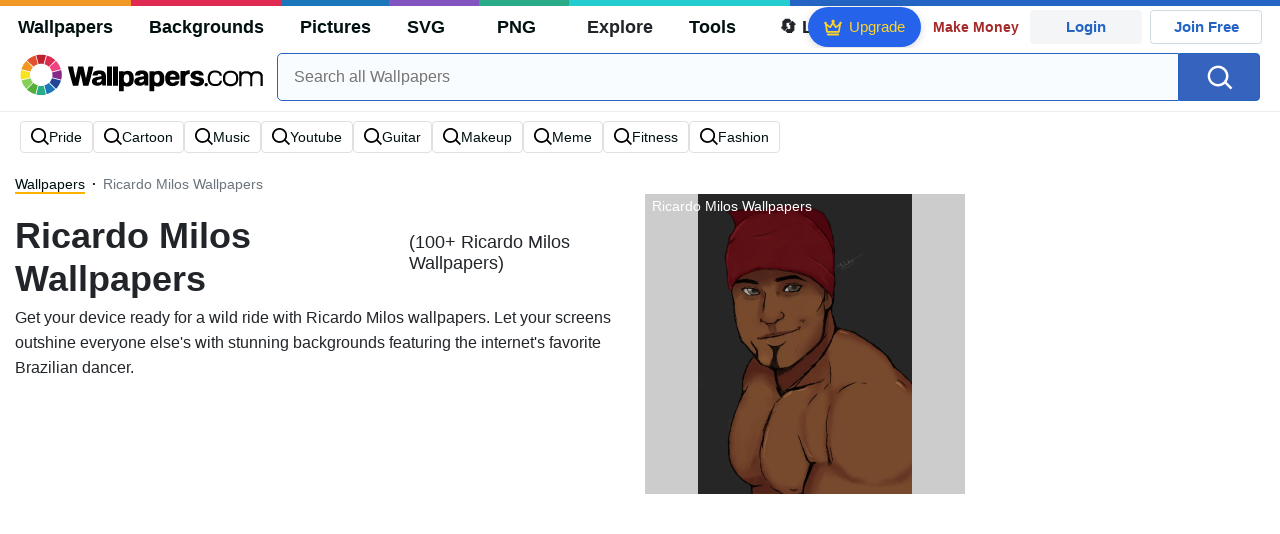

--- FILE ---
content_type: text/html; charset=UTF-8
request_url: https://wallpapers.com/ricardo-milos
body_size: 31999
content:
<!DOCTYPE html>
<html lang="en" >

<head>
    <meta name="viewport" content="width=device-width, initial-scale=1.0">
    <meta charset="UTF-8">
    
	<!-- This site is optimized with the Yoast SEO plugin v15.1.1 - https://yoast.com/wordpress/plugins/seo/ -->
	<title>[100+] Ricardo Milos Wallpapers | Wallpapers.com</title>
	<meta name="description" content="Download Ricardo Milos Wallpapers ✓ Get Free Ricardo Milos Wallpapers in sizes up to 8K ✓ 100% Free ✓ Download &amp; Personalise for all Devices." />
	<meta name="robots" content="index, follow, max-snippet:-1, max-image-preview:large, max-video-preview:-1" />
	<link rel="canonical" href="https://wallpapers.com/ricardo-milos" />
	<meta property="og:locale" content="en_US" />
	<meta property="og:type" content="article" />
	<meta property="og:title" content="[100+] Ricardo Milos Wallpapers | Wallpapers.com" />
	<meta property="og:description" content="Download Ricardo Milos Wallpapers ✓ Get Free Ricardo Milos Wallpapers in sizes up to 8K ✓ 100% Free ✓ Download &amp; Personalise for all Devices." />
	<meta property="og:url" content="https://wallpapers.com/ricardo-milos" />
	<meta property="og:site_name" content="Wallpapers.com" />
	<meta property="og:image" content="https://wallpapers.com/images/featured/ricardo-milos-rm8mh7ty01kj9u9n.jpg" />
	<meta property="og:image:width" content="1200" />
	<meta property="og:image:height" content="628" />
	<meta name="twitter:card" content="summary_large_image" />
	<!-- / Yoast SEO plugin. -->


<link rel='preconnect' href='http://ajax.googleapis.com' />
<link rel='preconnect' href='http://cdnjs.cloudflare.com' />
<link rel='preconnect' href='http://maxcdn.bootstrapcdn.com' />
<link rel="alternate" type="application/rss+xml" title="Wallpapers.com &raquo; Ricardo Milos Keywords Feed" href="https://wallpapers.com/ricardo-milos/feed" />
<!-- HANDLE_CSS_TAG wp-block-library --><!-- HANDLE_CSS_TAG elasticpress-related-posts-block --><!-- HANDLE_CSS_TAG amazonpolly --><!-- HANDLE_CSS_TAG bootstrap --><link rel='stylesheet' id='bootstrap-css'  href='//maxcdn.bootstrapcdn.com/bootstrap/4.5.2/css/bootstrap.min.css?ver=5.5.11' type='text/css' media='all' />
<!-- HANDLE_CSS_TAG awesomeplete --><link rel='preload' href='//cdnjs.cloudflare.com/ajax/libs/awesomplete/1.1.5/awesomplete.min.css?ver=5.5.11' as='style' id='awesomeplete' meida='all' onload='this.onload=null;this.rel="stylesheet"'><!-- HANDLE_CSS_TAG style --><link rel='stylesheet' id='style-css'  href='https://wallpapers.com/wp-content/themes/wallpapers.com/style.css?ver=1755511831' type='text/css' media='all' />
<!-- HANDLE_CSS_TAG promo --><link rel='preload' href='https://wallpapers.com/wp-content/themes/wallpapers.com/promo.css?ver=1687539677' as='style' id='promo' meida='all' onload='this.onload=null;this.rel="stylesheet"'><!-- HANDLE_CSS_TAG elasticpress-autosuggest --><!-- HANDLE_CSS_TAG codes-113038-scss-output --><link rel='stylesheet' id='codes-113038-scss-output-css'  href='//wallpapers.com/wp-content/custom_codes/113038-scss-output.css?ver=151' type='text/css' media='all' />
<!-- HANDLE_CSS_TAG codes-1352803-scss-output --><link rel='stylesheet' id='codes-1352803-scss-output-css'  href='//wallpapers.com/wp-content/custom_codes/1352803-scss-output.css?ver=681' type='text/css' media='all' />
<script type='text/javascript' src='//ajax.googleapis.com/ajax/libs/jquery/3.5.1/jquery.min.js?ver=5.5.11' id='jquery-js'></script>
<script type='text/javascript' src='https://wallpapers.com/wp-content/plugins/cn-lozad-2/assets/js/lozad.min.js?ver=1691476621' id='lozad-js-js'></script>
<script type='text/javascript' src='https://wallpapers.com/wp-content/plugins/cn-lozad-2/assets/js/lozad-custom.js?ver=1691941769' id='lozad-custom-script-js'></script>
<meta name="generator" content="WordPress 5.5.11" />
<script>
var l_page_type= 'keyword';
  // Get the current time in seconds
  const now = Math.floor(Date.now() / 1000);
  // Calculate a timestamp that only changes every 1 hr (3600 seconds)
  const ts = Math.floor(now / 3600) * 3600;

  // Create and append the script dynamically
    const script = document.createElement('script');
  script.src = 'https://wallpapers.com/wp-content/themes/wallpapers.com/js/static.js?ts=' + ts;
  document.head.appendChild(script);
</script><link rel="icon" href="https://wallpapers.com/wp-content/uploads/2020/09/fav-icon.png" sizes="32x32" />
<link rel="icon" href="https://wallpapers.com/wp-content/uploads/2020/09/fav-icon.png" sizes="192x192" />
<link rel="apple-touch-icon" href="https://wallpapers.com/wp-content/uploads/2020/09/fav-icon.png" />
<meta name="msapplication-TileImage" content="https://wallpapers.com/wp-content/uploads/2020/09/fav-icon.png" />
                        <link rel="preload" media="(min-width: 800px)" href="/images/featured/ricardo-milos-rm8mh7ty01kj9u9n.webp" as="image" fetchpriority='high' decoding='sync'>
                    <link rel="preload" media="(max-width: 799px)" href="/images/featured-small/ricardo-milos-rm8mh7ty01kj9u9n.webp" as="image" fetchpriority='high' decoding='sync'>
            <link rel="preload" href="https://wallpapers.com/wp-content/themes/wallpapers.com/res/sprite.svg?v=12" as="image" type="image/svg+xml">
        <link rel="alternate" hreflang="x-default" href="https://wallpapers.com/ricardo-milos" />
    <link rel="alternate" hreflang="en" href="https://wallpapers.com/ricardo-milos" />
        <link ref="alternate" hreflang="da" href="https://dk.wallpapers.com/ricardo-milos"/>
        <link ref="alternate" hreflang="de" href="https://de.wallpapers.com/ricardo-milos"/>
        <link ref="alternate" hreflang="sv" href="https://se.wallpapers.com/ricardo-milos"/>
        <link ref="alternate" hreflang="pt" href="https://pt.wallpapers.com/ricardo-milos"/>
        <link ref="alternate" hreflang="it" href="https://it.wallpapers.com/ricardo-milos"/>
        <link ref="alternate" hreflang="es" href="https://es.wallpapers.com/ricardo-milos"/>
        <link ref="alternate" hreflang="nl" href="https://nl.wallpapers.com/ricardo-milos"/>
        <link ref="alternate" hreflang="fr" href="https://fr.wallpapers.com/ricardo-milos"/>
        <link ref="alternate" hreflang="id" href="https://bahasa.wallpapers.com/ricardo-milos"/>
        <link ref="alternate" hreflang="nb" href="https://no.wallpapers.com/ricardo-milos"/>
        <link ref="alternate" hreflang="fi" href="https://fi.wallpapers.com/ricardo-milos"/>
            <script type="text/javascript">var JS_LINKS={"DK":"dk.wallpapers.com\/ricardo-milos","DE":"de.wallpapers.com\/ricardo-milos","SE":"se.wallpapers.com\/ricardo-milos","PT":"pt.wallpapers.com\/ricardo-milos","IT":"it.wallpapers.com\/ricardo-milos","ES":"es.wallpapers.com\/ricardo-milos","NL":"nl.wallpapers.com\/ricardo-milos","FR":"fr.wallpapers.com\/ricardo-milos","ID":"bahasa.wallpapers.com\/ricardo-milos","NB":"no.wallpapers.com\/ricardo-milos","FI":"fi.wallpapers.com\/ricardo-milos"}</script>
            <link rel="preload" href="https://fonts.googleapis.com/css2?family=Roboto:wght@400;700&display=swap" as="style">
    <link rel="icon" href="https://wallpapers.com/wp-content/themes/wallpapers.com/src/fav-icon.svg" >
                <script type="application/ld+json">
		{"@context":"https://schema.org","@graph":[{"@type":"CollectionPage","headline":"Ricardo Milos Wallpapers","description":"Download Ricardo Milos wallpaper images for any device and screen size. High quality Ricardo Milos wallpapers and images! Customize your desktop, mobile phone and tablet with our wide variety of cool and interesting Ricardo Milos wallpapers in just a few clicks.","url":"https://wallpapers.com/ricardo-milos","@id":"https://wallpapers.com/ricardo-milos#collectionpage","inLanguage":"en","relatedLink":["https://wallpapers.com"],"significantLink":["https://wallpapers.com/pride","https://wallpapers.com/cartoon","https://wallpapers.com/music","https://wallpapers.com/youtube","https://wallpapers.com/guitar","https://wallpapers.com/makeup","https://wallpapers.com/meme","https://wallpapers.com/fitness","https://wallpapers.com/fashion"],"isPartOf":{"@type":"WebSite","@id":"https://wallpapers.com#website"},"mainEntity":{"@type":"itemList","@id":"https://wallpapers.com/ricardo-milos#itemlist","itemListElement":[{"@type":"ImageObject","@id":"https://wallpapers.com/#/schema/image/qn3tkdydepposd0p","name":"Download Lady Gaga Displays A Ricardo Milos Poster In A Recent Concert Wallpaper","caption":"Lady Gaga Displays A Ricardo Milos Poster In A Recent ConcertWallpaper","description":"Lady Gaga Displays A Ricardo Milos Poster In A Recent ConcertWallpaper","license":"https://wallpapers.com/dmca","acquireLicensePage":"https://wallpapers.com/wallpapers/ricardo-milos-qn3tkdydepposd0p.html","datePublished":"2023-09-01T12:00:00+00:00","contentUrl":"https://wallpapers.com/images/hd/ricardo-milos-qn3tkdydepposd0p.jpg","thumbnailUrl":"https://wallpapers.com/images/thumbnail/ricardo-milos-qn3tkdydepposd0p.jpg","encodingFormat":"image/jpeg","isPartOf":{"@type":"WebPage","url":"https://wallpapers.com/wallpapers/ricardo-milos-qn3tkdydepposd0p.html","name":"Download Lady Gaga Displays A Ricardo Milos Poster In A Recent Concert Wallpaper"}},{"@type":"ImageObject","@id":"https://wallpapers.com/#/schema/image/65qx3gu26a7wpye3","name":"Download Ricardo Milos Manga-style Drawing Wallpaper","caption":"Ricardo Milos Manga-style DrawingWallpaper","description":"Ricardo Milos Manga-style DrawingWallpaper","license":"https://wallpapers.com/dmca","acquireLicensePage":"https://wallpapers.com/wallpapers/ricardo-milos-65qx3gu26a7wpye3.html","datePublished":"2023-09-01T12:00:00+00:00","contentUrl":"https://wallpapers.com/images/hd/ricardo-milos-65qx3gu26a7wpye3.jpg","thumbnailUrl":"https://wallpapers.com/images/thumbnail/ricardo-milos-65qx3gu26a7wpye3.jpg","encodingFormat":"image/jpeg","isPartOf":{"@type":"WebPage","url":"https://wallpapers.com/wallpapers/ricardo-milos-65qx3gu26a7wpye3.html","name":"Download Ricardo Milos Manga-style Drawing Wallpaper"}},{"@type":"ImageObject","@id":"https://wallpapers.com/#/schema/image/yzzv0hzdf1lypncb","name":"Download Topless Ricardo Milos Wallpaper","caption":"Topless Ricardo MilosWallpaper","description":"Topless Ricardo MilosWallpaper","license":"https://wallpapers.com/dmca","acquireLicensePage":"https://wallpapers.com/wallpapers/ricardo-milos-yzzv0hzdf1lypncb.html","datePublished":"2023-09-01T12:00:00+00:00","contentUrl":"https://wallpapers.com/images/hd/ricardo-milos-yzzv0hzdf1lypncb.jpg","thumbnailUrl":"https://wallpapers.com/images/thumbnail/ricardo-milos-yzzv0hzdf1lypncb.jpg","encodingFormat":"image/jpeg","isPartOf":{"@type":"WebPage","url":"https://wallpapers.com/wallpapers/ricardo-milos-yzzv0hzdf1lypncb.html","name":"Download Topless Ricardo Milos Wallpaper"}},{"@type":"ImageObject","@id":"https://wallpapers.com/#/schema/image/6a5n4o8214b5tkij","name":"Download Ricardo Milos Sticking Tongue Out Wallpaper","caption":"Ricardo Milos Sticking Tongue OutWallpaper","description":"Ricardo Milos Sticking Tongue OutWallpaper","license":"https://wallpapers.com/dmca","acquireLicensePage":"https://wallpapers.com/wallpapers/ricardo-milos-6a5n4o8214b5tkij.html","datePublished":"2023-09-01T12:00:00+00:00","contentUrl":"https://wallpapers.com/images/hd/ricardo-milos-6a5n4o8214b5tkij.jpg","thumbnailUrl":"https://wallpapers.com/images/thumbnail/ricardo-milos-6a5n4o8214b5tkij.jpg","encodingFormat":"image/jpeg","isPartOf":{"@type":"WebPage","url":"https://wallpapers.com/wallpapers/ricardo-milos-6a5n4o8214b5tkij.html","name":"Download Ricardo Milos Sticking Tongue Out Wallpaper"}},{"@type":"ImageObject","@id":"https://wallpapers.com/#/schema/image/floqa98zgfut4d2j","name":"Download Ricardo Milos Thin Line Drawing Wallpaper","caption":"Ricardo Milos Thin Line DrawingWallpaper","description":"Ricardo Milos Thin Line DrawingWallpaper","license":"https://wallpapers.com/dmca","acquireLicensePage":"https://wallpapers.com/wallpapers/ricardo-milos-floqa98zgfut4d2j.html","datePublished":"2023-09-01T12:00:00+00:00","contentUrl":"https://wallpapers.com/images/hd/ricardo-milos-floqa98zgfut4d2j.jpg","thumbnailUrl":"https://wallpapers.com/images/thumbnail/ricardo-milos-floqa98zgfut4d2j.jpg","encodingFormat":"image/jpeg","isPartOf":{"@type":"WebPage","url":"https://wallpapers.com/wallpapers/ricardo-milos-floqa98zgfut4d2j.html","name":"Download Ricardo Milos Thin Line Drawing Wallpaper"}},{"@type":"ImageObject","@id":"https://wallpapers.com/#/schema/image/k0w750ju4f3m7hl8","name":"Download The Charismatic Ricardo Milos Shows Off His Signature Moves Wallpaper","caption":"The Charismatic Ricardo Milos Shows Off His Signature MovesWallpaper","description":"The Charismatic Ricardo Milos Shows Off His Signature MovesWallpaper","license":"https://wallpapers.com/dmca","acquireLicensePage":"https://wallpapers.com/wallpapers/ricardo-milos-k0w750ju4f3m7hl8.html","datePublished":"2023-09-01T12:00:00+00:00","contentUrl":"https://wallpapers.com/images/hd/ricardo-milos-k0w750ju4f3m7hl8.jpg","thumbnailUrl":"https://wallpapers.com/images/thumbnail/ricardo-milos-k0w750ju4f3m7hl8.jpg","encodingFormat":"image/jpeg","isPartOf":{"@type":"WebPage","url":"https://wallpapers.com/wallpapers/ricardo-milos-k0w750ju4f3m7hl8.html","name":"Download The Charismatic Ricardo Milos Shows Off His Signature Moves Wallpaper"}},{"@type":"ImageObject","@id":"https://wallpapers.com/#/schema/image/b2dcedbsh0i3verj","name":"Download Shirtless Ricardo Milos Cartoon Sketch Wallpaper","caption":"Shirtless Ricardo Milos Cartoon SketchWallpaper","description":"Shirtless Ricardo Milos Cartoon SketchWallpaper","license":"https://wallpapers.com/dmca","acquireLicensePage":"https://wallpapers.com/wallpapers/ricardo-milos-b2dcedbsh0i3verj.html","datePublished":"2023-09-01T12:00:00+00:00","contentUrl":"https://wallpapers.com/images/hd/ricardo-milos-b2dcedbsh0i3verj.jpg","thumbnailUrl":"https://wallpapers.com/images/thumbnail/ricardo-milos-b2dcedbsh0i3verj.jpg","encodingFormat":"image/jpeg","isPartOf":{"@type":"WebPage","url":"https://wallpapers.com/wallpapers/ricardo-milos-b2dcedbsh0i3verj.html","name":"Download Shirtless Ricardo Milos Cartoon Sketch Wallpaper"}},{"@type":"ImageObject","@id":"https://wallpapers.com/#/schema/image/mza2wxduktsu397y","name":"Download Ricardo Milos In Plaid Top Wallpaper","caption":"Ricardo Milos In Plaid TopWallpaper","description":"Ricardo Milos In Plaid TopWallpaper","license":"https://wallpapers.com/dmca","acquireLicensePage":"https://wallpapers.com/wallpapers/ricardo-milos-mza2wxduktsu397y.html","datePublished":"2023-09-01T12:00:00+00:00","contentUrl":"https://wallpapers.com/images/hd/ricardo-milos-mza2wxduktsu397y.jpg","thumbnailUrl":"https://wallpapers.com/images/thumbnail/ricardo-milos-mza2wxduktsu397y.jpg","encodingFormat":"image/jpeg","isPartOf":{"@type":"WebPage","url":"https://wallpapers.com/wallpapers/ricardo-milos-mza2wxduktsu397y.html","name":"Download Ricardo Milos In Plaid Top Wallpaper"}},{"@type":"ImageObject","@id":"https://wallpapers.com/#/schema/image/w4s4dobfl73d2axr","name":"Download The Iconic Pose Of Ricardo Milos Wallpaper","caption":"The Iconic Pose Of Ricardo MilosWallpaper","description":"The Iconic Pose Of Ricardo MilosWallpaper","license":"https://wallpapers.com/dmca","acquireLicensePage":"https://wallpapers.com/wallpapers/ricardo-milos-w4s4dobfl73d2axr.html","datePublished":"2023-09-01T12:00:00+00:00","contentUrl":"https://wallpapers.com/images/hd/ricardo-milos-w4s4dobfl73d2axr.jpg","thumbnailUrl":"https://wallpapers.com/images/thumbnail/ricardo-milos-w4s4dobfl73d2axr.jpg","encodingFormat":"image/jpeg","isPartOf":{"@type":"WebPage","url":"https://wallpapers.com/wallpapers/ricardo-milos-w4s4dobfl73d2axr.html","name":"Download The Iconic Pose Of Ricardo Milos Wallpaper"}},{"@type":"ImageObject","@id":"https://wallpapers.com/#/schema/image/rm8mh7ty01kj9u9n","name":"Download Ricardo Milos Fan Art Wallpaper","caption":"Ricardo Milos Fan ArtWallpaper","description":"Ricardo Milos Fan ArtWallpaper","license":"https://wallpapers.com/dmca","acquireLicensePage":"https://wallpapers.com/wallpapers/ricardo-milos-rm8mh7ty01kj9u9n.html","datePublished":"2023-09-01T12:00:00+00:00","contentUrl":"https://wallpapers.com/images/hd/ricardo-milos-rm8mh7ty01kj9u9n.jpg","thumbnailUrl":"https://wallpapers.com/images/thumbnail/ricardo-milos-rm8mh7ty01kj9u9n.jpg","encodingFormat":"image/jpeg","isPartOf":{"@type":"WebPage","url":"https://wallpapers.com/wallpapers/ricardo-milos-rm8mh7ty01kj9u9n.html","name":"Download Ricardo Milos Fan Art Wallpaper"}},{"@type":"ImageObject","@id":"https://wallpapers.com/#/schema/image/6akgwxbof1xw7r4v","name":"Download &quot;dance Baby&quot; And Ricardo Milos Wallpaper","caption":"&quot;dance Baby&quot; And Ricardo MilosWallpaper","description":"&quot;dance Baby&quot; And Ricardo MilosWallpaper","license":"https://wallpapers.com/dmca","acquireLicensePage":"https://wallpapers.com/wallpapers/ricardo-milos-6akgwxbof1xw7r4v.html","datePublished":"2023-09-01T12:00:00+00:00","contentUrl":"https://wallpapers.com/images/hd/ricardo-milos-6akgwxbof1xw7r4v.jpg","thumbnailUrl":"https://wallpapers.com/images/thumbnail/ricardo-milos-6akgwxbof1xw7r4v.jpg","encodingFormat":"image/jpeg","isPartOf":{"@type":"WebPage","url":"https://wallpapers.com/wallpapers/ricardo-milos-6akgwxbof1xw7r4v.html","name":"Download &quot;dance Baby&quot; And Ricardo Milos Wallpaper"}},{"@type":"ImageObject","@id":"https://wallpapers.com/#/schema/image/7p31ygmn7gvp0lif","name":"Download Shiny 3d Version Of Ricardo Milos Wallpaper","caption":"Shiny 3d Version Of Ricardo MilosWallpaper","description":"Shiny 3d Version Of Ricardo MilosWallpaper","license":"https://wallpapers.com/dmca","acquireLicensePage":"https://wallpapers.com/wallpapers/ricardo-milos-7p31ygmn7gvp0lif.html","datePublished":"2023-09-01T12:00:00+00:00","contentUrl":"https://wallpapers.com/images/hd/ricardo-milos-7p31ygmn7gvp0lif.jpg","thumbnailUrl":"https://wallpapers.com/images/thumbnail/ricardo-milos-7p31ygmn7gvp0lif.jpg","encodingFormat":"image/jpeg","isPartOf":{"@type":"WebPage","url":"https://wallpapers.com/wallpapers/ricardo-milos-7p31ygmn7gvp0lif.html","name":"Download Shiny 3d Version Of Ricardo Milos Wallpaper"}},{"@type":"ImageObject","@id":"https://wallpapers.com/#/schema/image/vw3eo5jfnpnu1k6f","name":"Download Ricardo Milos Tongue Out Wallpaper","caption":"Ricardo Milos Tongue OutWallpaper","description":"Ricardo Milos Tongue OutWallpaper","license":"https://wallpapers.com/dmca","acquireLicensePage":"https://wallpapers.com/wallpapers/ricardo-milos-vw3eo5jfnpnu1k6f.html","datePublished":"2023-09-01T12:00:00+00:00","contentUrl":"https://wallpapers.com/images/hd/ricardo-milos-vw3eo5jfnpnu1k6f.jpg","thumbnailUrl":"https://wallpapers.com/images/thumbnail/ricardo-milos-vw3eo5jfnpnu1k6f.jpg","encodingFormat":"image/jpeg","isPartOf":{"@type":"WebPage","url":"https://wallpapers.com/wallpapers/ricardo-milos-vw3eo5jfnpnu1k6f.html","name":"Download Ricardo Milos Tongue Out Wallpaper"}},{"@type":"ImageObject","@id":"https://wallpapers.com/#/schema/image/cd6fnbohz3v8uc91","name":"Download Ricardo Milos Funny Meme Wallpaper","caption":"Ricardo Milos Funny MemeWallpaper","description":"Ricardo Milos Funny MemeWallpaper","license":"https://wallpapers.com/dmca","acquireLicensePage":"https://wallpapers.com/wallpapers/ricardo-milos-cd6fnbohz3v8uc91.html","datePublished":"2023-09-01T12:00:00+00:00","contentUrl":"https://wallpapers.com/images/hd/ricardo-milos-cd6fnbohz3v8uc91.jpg","thumbnailUrl":"https://wallpapers.com/images/thumbnail/ricardo-milos-cd6fnbohz3v8uc91.jpg","encodingFormat":"image/jpeg","isPartOf":{"@type":"WebPage","url":"https://wallpapers.com/wallpapers/ricardo-milos-cd6fnbohz3v8uc91.html","name":"Download Ricardo Milos Funny Meme Wallpaper"}},{"@type":"ImageObject","@id":"https://wallpapers.com/#/schema/image/bx589vrmz3lhcik6","name":"Download Ricardo Milos Fighting Dante Gulapa Wallpaper","caption":"Ricardo Milos Fighting Dante GulapaWallpaper","description":"Ricardo Milos Fighting Dante GulapaWallpaper","license":"https://wallpapers.com/dmca","acquireLicensePage":"https://wallpapers.com/wallpapers/ricardo-milos-bx589vrmz3lhcik6.html","datePublished":"2023-09-01T12:00:00+00:00","contentUrl":"https://wallpapers.com/images/hd/ricardo-milos-bx589vrmz3lhcik6.jpg","thumbnailUrl":"https://wallpapers.com/images/thumbnail/ricardo-milos-bx589vrmz3lhcik6.jpg","encodingFormat":"image/jpeg","isPartOf":{"@type":"WebPage","url":"https://wallpapers.com/wallpapers/ricardo-milos-bx589vrmz3lhcik6.html","name":"Download Ricardo Milos Fighting Dante Gulapa Wallpaper"}},{"@type":"ImageObject","@id":"https://wallpapers.com/#/schema/image/djeu56t2w2xbcyq4","name":"Download Ricardo Milos In His Underpants Wallpaper","caption":"Ricardo Milos In His UnderpantsWallpaper","description":"Ricardo Milos In His UnderpantsWallpaper","license":"https://wallpapers.com/dmca","acquireLicensePage":"https://wallpapers.com/wallpapers/ricardo-milos-djeu56t2w2xbcyq4.html","datePublished":"2023-09-01T12:00:00+00:00","contentUrl":"https://wallpapers.com/images/hd/ricardo-milos-djeu56t2w2xbcyq4.jpg","thumbnailUrl":"https://wallpapers.com/images/thumbnail/ricardo-milos-djeu56t2w2xbcyq4.jpg","encodingFormat":"image/jpeg","isPartOf":{"@type":"WebPage","url":"https://wallpapers.com/wallpapers/ricardo-milos-djeu56t2w2xbcyq4.html","name":"Download Ricardo Milos In His Underpants Wallpaper"}},{"@type":"ImageObject","@id":"https://wallpapers.com/#/schema/image/z3ters59j5ptof46","name":"Download Ricardo Milos As A Cartoon Character Wallpaper","caption":"Ricardo Milos As A Cartoon CharacterWallpaper","description":"Ricardo Milos As A Cartoon CharacterWallpaper","license":"https://wallpapers.com/dmca","acquireLicensePage":"https://wallpapers.com/wallpapers/ricardo-milos-z3ters59j5ptof46.html","datePublished":"2023-09-01T12:00:00+00:00","contentUrl":"https://wallpapers.com/images/hd/ricardo-milos-z3ters59j5ptof46.jpg","thumbnailUrl":"https://wallpapers.com/images/thumbnail/ricardo-milos-z3ters59j5ptof46.jpg","encodingFormat":"image/jpeg","isPartOf":{"@type":"WebPage","url":"https://wallpapers.com/wallpapers/ricardo-milos-z3ters59j5ptof46.html","name":"Download Ricardo Milos As A Cartoon Character Wallpaper"}},{"@type":"ImageObject","@id":"https://wallpapers.com/#/schema/image/ba5fbz62nbvyg5ts","name":"Download Ricardo Milos Posing In A River Wallpaper","caption":"Ricardo Milos Posing In A RiverWallpaper","description":"Ricardo Milos Posing In A RiverWallpaper","license":"https://wallpapers.com/dmca","acquireLicensePage":"https://wallpapers.com/wallpapers/ricardo-milos-ba5fbz62nbvyg5ts.html","datePublished":"2023-09-01T12:00:00+00:00","contentUrl":"https://wallpapers.com/images/hd/ricardo-milos-ba5fbz62nbvyg5ts.jpg","thumbnailUrl":"https://wallpapers.com/images/thumbnail/ricardo-milos-ba5fbz62nbvyg5ts.jpg","encodingFormat":"image/jpeg","isPartOf":{"@type":"WebPage","url":"https://wallpapers.com/wallpapers/ricardo-milos-ba5fbz62nbvyg5ts.html","name":"Download Ricardo Milos Posing In A River Wallpaper"}},{"@type":"ImageObject","@id":"https://wallpapers.com/#/schema/image/9cl3ipibudq79jkp","name":"Download Ricardo Milos Animated Meme Face Wallpaper","caption":"Ricardo Milos Animated Meme FaceWallpaper","description":"Ricardo Milos Animated Meme FaceWallpaper","license":"https://wallpapers.com/dmca","acquireLicensePage":"https://wallpapers.com/wallpapers/ricardo-milos-9cl3ipibudq79jkp.html","datePublished":"2023-09-01T12:00:00+00:00","contentUrl":"https://wallpapers.com/images/hd/ricardo-milos-9cl3ipibudq79jkp.jpg","thumbnailUrl":"https://wallpapers.com/images/thumbnail/ricardo-milos-9cl3ipibudq79jkp.jpg","encodingFormat":"image/jpeg","isPartOf":{"@type":"WebPage","url":"https://wallpapers.com/wallpapers/ricardo-milos-9cl3ipibudq79jkp.html","name":"Download Ricardo Milos Animated Meme Face Wallpaper"}},{"@type":"ImageObject","@id":"https://wallpapers.com/#/schema/image/fqwy9dsnbc2lb6he","name":"Download Embrace The Milos Regime Wallpaper","caption":"Embrace The Milos RegimeWallpaper","description":"Embrace The Milos RegimeWallpaper","license":"https://wallpapers.com/dmca","acquireLicensePage":"https://wallpapers.com/wallpapers/ricardo-milos-1280-x-960-fqwy9dsnbc2lb6he.html","datePublished":"2023-09-01T12:00:00+00:00","contentUrl":"https://wallpapers.com/images/hd/ricardo-milos-1280-x-960-fqwy9dsnbc2lb6he.jpg","thumbnailUrl":"https://wallpapers.com/images/thumbnail/ricardo-milos-1280-x-960-fqwy9dsnbc2lb6he.jpg","encodingFormat":"image/jpeg","isPartOf":{"@type":"WebPage","url":"https://wallpapers.com/wallpapers/ricardo-milos-1280-x-960-fqwy9dsnbc2lb6he.html","name":"Download Embrace The Milos Regime Wallpaper"}},{"@type":"ImageObject","@id":"https://wallpapers.com/#/schema/image/x7ekficjdjncfof8","name":"Download Ricardo Milos Pixel Art Wallpaper","caption":"Ricardo Milos Pixel ArtWallpaper","description":"Ricardo Milos Pixel ArtWallpaper","license":"https://wallpapers.com/dmca","acquireLicensePage":"https://wallpapers.com/wallpapers/ricardo-milos-x7ekficjdjncfof8.html","datePublished":"2023-09-01T12:00:00+00:00","contentUrl":"https://wallpapers.com/images/hd/ricardo-milos-x7ekficjdjncfof8.jpg","thumbnailUrl":"https://wallpapers.com/images/thumbnail/ricardo-milos-x7ekficjdjncfof8.jpg","encodingFormat":"image/jpeg","isPartOf":{"@type":"WebPage","url":"https://wallpapers.com/wallpapers/ricardo-milos-x7ekficjdjncfof8.html","name":"Download Ricardo Milos Pixel Art Wallpaper"}},{"@type":"ImageObject","@id":"https://wallpapers.com/#/schema/image/83fes6y4b1us6l33","name":"Download Ricardo Milos Funko Pop Model Wallpaper","caption":"Ricardo Milos Funko Pop ModelWallpaper","description":"Ricardo Milos Funko Pop ModelWallpaper","license":"https://wallpapers.com/dmca","acquireLicensePage":"https://wallpapers.com/wallpapers/ricardo-milos-83fes6y4b1us6l33.html","datePublished":"2023-09-01T12:00:00+00:00","contentUrl":"https://wallpapers.com/images/hd/ricardo-milos-83fes6y4b1us6l33.jpg","thumbnailUrl":"https://wallpapers.com/images/thumbnail/ricardo-milos-83fes6y4b1us6l33.jpg","encodingFormat":"image/jpeg","isPartOf":{"@type":"WebPage","url":"https://wallpapers.com/wallpapers/ricardo-milos-83fes6y4b1us6l33.html","name":"Download Ricardo Milos Funko Pop Model Wallpaper"}},{"@type":"ImageObject","@id":"https://wallpapers.com/#/schema/image/9gdtx8vsre4kn9tv","name":"Download Ricardo Milos Anime Meme Pfp Wallpaper","caption":"Ricardo Milos Anime Meme PfpWallpaper","description":"Ricardo Milos Anime Meme PfpWallpaper","license":"https://wallpapers.com/dmca","acquireLicensePage":"https://wallpapers.com/wallpapers/ricardo-milos-9gdtx8vsre4kn9tv.html","datePublished":"2023-09-01T12:00:00+00:00","contentUrl":"https://wallpapers.com/images/hd/ricardo-milos-9gdtx8vsre4kn9tv.jpg","thumbnailUrl":"https://wallpapers.com/images/thumbnail/ricardo-milos-9gdtx8vsre4kn9tv.jpg","encodingFormat":"image/jpeg","isPartOf":{"@type":"WebPage","url":"https://wallpapers.com/wallpapers/ricardo-milos-9gdtx8vsre4kn9tv.html","name":"Download Ricardo Milos Anime Meme Pfp Wallpaper"}},{"@type":"ImageObject","@id":"https://wallpapers.com/#/schema/image/xjkbknfqbs0mfhj6","name":"Download Ricardo Milos \u2013 Creator Of The Iconic Dancing Man Gif Wallpaper","caption":"Ricardo Milos \u2013 Creator Of The Iconic Dancing Man GifWallpaper","description":"Ricardo Milos \u2013 Creator Of The Iconic Dancing Man GifWallpaper","license":"https://wallpapers.com/dmca","acquireLicensePage":"https://wallpapers.com/wallpapers/ricardo-milos-xjkbknfqbs0mfhj6.html","datePublished":"2023-09-01T12:00:00+00:00","contentUrl":"https://wallpapers.com/images/hd/ricardo-milos-xjkbknfqbs0mfhj6.jpg","thumbnailUrl":"https://wallpapers.com/images/thumbnail/ricardo-milos-xjkbknfqbs0mfhj6.jpg","encodingFormat":"image/jpeg","isPartOf":{"@type":"WebPage","url":"https://wallpapers.com/wallpapers/ricardo-milos-xjkbknfqbs0mfhj6.html","name":"Download Ricardo Milos \u2013 Creator Of The Iconic Dancing Man Gif Wallpaper"}},{"@type":"ImageObject","@id":"https://wallpapers.com/#/schema/image/3xdbkx7kivqpjxjz","name":"Download Ricardo Milos Cartoon With Bandana Wallpaper","caption":"Ricardo Milos Cartoon With BandanaWallpaper","description":"Ricardo Milos Cartoon With BandanaWallpaper","license":"https://wallpapers.com/dmca","acquireLicensePage":"https://wallpapers.com/wallpapers/ricardo-milos-1822-x-1025-3xdbkx7kivqpjxjz.html","datePublished":"2023-09-01T12:00:00+00:00","contentUrl":"https://wallpapers.com/images/hd/ricardo-milos-1822-x-1025-3xdbkx7kivqpjxjz.jpg","thumbnailUrl":"https://wallpapers.com/images/thumbnail/ricardo-milos-1822-x-1025-3xdbkx7kivqpjxjz.jpg","encodingFormat":"image/jpeg","isPartOf":{"@type":"WebPage","url":"https://wallpapers.com/wallpapers/ricardo-milos-1822-x-1025-3xdbkx7kivqpjxjz.html","name":"Download Ricardo Milos Cartoon With Bandana Wallpaper"}},{"@type":"ImageObject","@id":"https://wallpapers.com/#/schema/image/ibah5ethlgsst2vi","name":"Download Handsome Ricardo Milos Meme Wallpaper","caption":"Handsome Ricardo Milos MemeWallpaper","description":"Handsome Ricardo Milos MemeWallpaper","license":"https://wallpapers.com/dmca","acquireLicensePage":"https://wallpapers.com/wallpapers/ricardo-milos-ibah5ethlgsst2vi.html","datePublished":"2023-09-01T12:00:00+00:00","contentUrl":"https://wallpapers.com/images/hd/ricardo-milos-ibah5ethlgsst2vi.jpg","thumbnailUrl":"https://wallpapers.com/images/thumbnail/ricardo-milos-ibah5ethlgsst2vi.jpg","encodingFormat":"image/jpeg","isPartOf":{"@type":"WebPage","url":"https://wallpapers.com/wallpapers/ricardo-milos-ibah5ethlgsst2vi.html","name":"Download Handsome Ricardo Milos Meme Wallpaper"}},{"@type":"ImageObject","@id":"https://wallpapers.com/#/schema/image/ofnmz6tzuyklu7oh","name":"Download Ricardo Milos Smirking Wallpaper","caption":"Ricardo Milos SmirkingWallpaper","description":"Ricardo Milos SmirkingWallpaper","license":"https://wallpapers.com/dmca","acquireLicensePage":"https://wallpapers.com/wallpapers/ricardo-milos-ofnmz6tzuyklu7oh.html","datePublished":"2023-09-01T12:00:00+00:00","contentUrl":"https://wallpapers.com/images/hd/ricardo-milos-ofnmz6tzuyklu7oh.jpg","thumbnailUrl":"https://wallpapers.com/images/thumbnail/ricardo-milos-ofnmz6tzuyklu7oh.jpg","encodingFormat":"image/jpeg","isPartOf":{"@type":"WebPage","url":"https://wallpapers.com/wallpapers/ricardo-milos-ofnmz6tzuyklu7oh.html","name":"Download Ricardo Milos Smirking Wallpaper"}},{"@type":"ImageObject","@id":"https://wallpapers.com/#/schema/image/cxywg8hfb46p9j7s","name":"Download Ricardo Milos 3d Model Wallpaper","caption":"Ricardo Milos 3d ModelWallpaper","description":"Ricardo Milos 3d ModelWallpaper","license":"https://wallpapers.com/dmca","acquireLicensePage":"https://wallpapers.com/wallpapers/ricardo-milos-cxywg8hfb46p9j7s.html","datePublished":"2023-09-01T12:00:00+00:00","contentUrl":"https://wallpapers.com/images/hd/ricardo-milos-cxywg8hfb46p9j7s.jpg","thumbnailUrl":"https://wallpapers.com/images/thumbnail/ricardo-milos-cxywg8hfb46p9j7s.jpg","encodingFormat":"image/jpeg","isPartOf":{"@type":"WebPage","url":"https://wallpapers.com/wallpapers/ricardo-milos-cxywg8hfb46p9j7s.html","name":"Download Ricardo Milos 3d Model Wallpaper"}},{"@type":"ImageObject","@id":"https://wallpapers.com/#/schema/image/syftp0gzla8fh3us","name":"Download Enjoying The Moment With Ricardo Milos Wallpaper","caption":"Enjoying The Moment With Ricardo MilosWallpaper","description":"Enjoying The Moment With Ricardo MilosWallpaper","license":"https://wallpapers.com/dmca","acquireLicensePage":"https://wallpapers.com/wallpapers/ricardo-milos-syftp0gzla8fh3us.html","datePublished":"2023-09-01T12:00:00+00:00","contentUrl":"https://wallpapers.com/images/hd/ricardo-milos-syftp0gzla8fh3us.jpg","thumbnailUrl":"https://wallpapers.com/images/thumbnail/ricardo-milos-syftp0gzla8fh3us.jpg","encodingFormat":"image/jpeg","isPartOf":{"@type":"WebPage","url":"https://wallpapers.com/wallpapers/ricardo-milos-syftp0gzla8fh3us.html","name":"Download Enjoying The Moment With Ricardo Milos Wallpaper"}},{"@type":"ImageObject","@id":"https://wallpapers.com/#/schema/image/8akb2wu4bhs7bv3a","name":"Download Black And White Ricardo Milos Meme Wallpaper","caption":"Black And White Ricardo Milos MemeWallpaper","description":"Black And White Ricardo Milos MemeWallpaper","license":"https://wallpapers.com/dmca","acquireLicensePage":"https://wallpapers.com/wallpapers/ricardo-milos-8akb2wu4bhs7bv3a.html","datePublished":"2023-09-01T12:00:00+00:00","contentUrl":"https://wallpapers.com/images/hd/ricardo-milos-8akb2wu4bhs7bv3a.jpg","thumbnailUrl":"https://wallpapers.com/images/thumbnail/ricardo-milos-8akb2wu4bhs7bv3a.jpg","encodingFormat":"image/jpeg","isPartOf":{"@type":"WebPage","url":"https://wallpapers.com/wallpapers/ricardo-milos-8akb2wu4bhs7bv3a.html","name":"Download Black And White Ricardo Milos Meme Wallpaper"}},{"@type":"ImageObject","@id":"https://wallpapers.com/#/schema/image/avzzflx3fkf7b3r5","name":"Download The Viral Sensation Ricardo Milos Wallpaper","caption":"The Viral Sensation Ricardo MilosWallpaper","description":"The Viral Sensation Ricardo MilosWallpaper","license":"https://wallpapers.com/dmca","acquireLicensePage":"https://wallpapers.com/wallpapers/ricardo-milos-avzzflx3fkf7b3r5.html","datePublished":"2023-09-01T12:00:00+00:00","contentUrl":"https://wallpapers.com/images/hd/ricardo-milos-avzzflx3fkf7b3r5.jpg","thumbnailUrl":"https://wallpapers.com/images/thumbnail/ricardo-milos-avzzflx3fkf7b3r5.jpg","encodingFormat":"image/jpeg","isPartOf":{"@type":"WebPage","url":"https://wallpapers.com/wallpapers/ricardo-milos-avzzflx3fkf7b3r5.html","name":"Download The Viral Sensation Ricardo Milos Wallpaper"}},{"@type":"ImageObject","@id":"https://wallpapers.com/#/schema/image/tzjfswbo1alvbbaa","name":"Download The Iconic Ricardo Milos Wallpaper","caption":"The Iconic Ricardo MilosWallpaper","description":"The Iconic Ricardo MilosWallpaper","license":"https://wallpapers.com/dmca","acquireLicensePage":"https://wallpapers.com/wallpapers/ricardo-milos-tzjfswbo1alvbbaa.html","datePublished":"2023-09-01T12:00:00+00:00","contentUrl":"https://wallpapers.com/images/hd/ricardo-milos-tzjfswbo1alvbbaa.jpg","thumbnailUrl":"https://wallpapers.com/images/thumbnail/ricardo-milos-tzjfswbo1alvbbaa.jpg","encodingFormat":"image/jpeg","isPartOf":{"@type":"WebPage","url":"https://wallpapers.com/wallpapers/ricardo-milos-tzjfswbo1alvbbaa.html","name":"Download The Iconic Ricardo Milos Wallpaper"}},{"@type":"ImageObject","@id":"https://wallpapers.com/#/schema/image/jx5eti14h1ma4g2h","name":"Download Ricardo Milos Bandana Look Print Wallpaper","caption":"Ricardo Milos Bandana Look PrintWallpaper","description":"Ricardo Milos Bandana Look PrintWallpaper","license":"https://wallpapers.com/dmca","acquireLicensePage":"https://wallpapers.com/wallpapers/ricardo-milos-jx5eti14h1ma4g2h.html","datePublished":"2023-09-01T12:00:00+00:00","contentUrl":"https://wallpapers.com/images/hd/ricardo-milos-jx5eti14h1ma4g2h.jpg","thumbnailUrl":"https://wallpapers.com/images/thumbnail/ricardo-milos-jx5eti14h1ma4g2h.jpg","encodingFormat":"image/jpeg","isPartOf":{"@type":"WebPage","url":"https://wallpapers.com/wallpapers/ricardo-milos-jx5eti14h1ma4g2h.html","name":"Download Ricardo Milos Bandana Look Print Wallpaper"}},{"@type":"ImageObject","@id":"https://wallpapers.com/#/schema/image/muhe9vvuf6jj17mi","name":"Download Ricardo Milos Cartoon Drawing Wallpaper","caption":"Ricardo Milos Cartoon DrawingWallpaper","description":"Ricardo Milos Cartoon DrawingWallpaper","license":"https://wallpapers.com/dmca","acquireLicensePage":"https://wallpapers.com/wallpapers/ricardo-milos-muhe9vvuf6jj17mi.html","datePublished":"2023-09-01T12:00:00+00:00","contentUrl":"https://wallpapers.com/images/hd/ricardo-milos-muhe9vvuf6jj17mi.jpg","thumbnailUrl":"https://wallpapers.com/images/thumbnail/ricardo-milos-muhe9vvuf6jj17mi.jpg","encodingFormat":"image/jpeg","isPartOf":{"@type":"WebPage","url":"https://wallpapers.com/wallpapers/ricardo-milos-muhe9vvuf6jj17mi.html","name":"Download Ricardo Milos Cartoon Drawing Wallpaper"}},{"@type":"ImageObject","@id":"https://wallpapers.com/#/schema/image/jsh46noqdmpohe6e","name":"Download Cat Whiskers And Ears Of Ricardo Milos Wallpaper","caption":"Cat Whiskers And Ears Of Ricardo MilosWallpaper","description":"Cat Whiskers And Ears Of Ricardo MilosWallpaper","license":"https://wallpapers.com/dmca","acquireLicensePage":"https://wallpapers.com/wallpapers/ricardo-milos-jsh46noqdmpohe6e.html","datePublished":"2023-09-01T12:00:00+00:00","contentUrl":"https://wallpapers.com/images/hd/ricardo-milos-jsh46noqdmpohe6e.jpg","thumbnailUrl":"https://wallpapers.com/images/thumbnail/ricardo-milos-jsh46noqdmpohe6e.jpg","encodingFormat":"image/jpeg","isPartOf":{"@type":"WebPage","url":"https://wallpapers.com/wallpapers/ricardo-milos-jsh46noqdmpohe6e.html","name":"Download Cat Whiskers And Ears Of Ricardo Milos Wallpaper"}},{"@type":"ImageObject","@id":"https://wallpapers.com/#/schema/image/bvxskdrmo53530d9","name":"Download Ricardo Milos Cartoon Face Sketch Wallpaper","caption":"Ricardo Milos Cartoon Face SketchWallpaper","description":"Ricardo Milos Cartoon Face SketchWallpaper","license":"https://wallpapers.com/dmca","acquireLicensePage":"https://wallpapers.com/wallpapers/ricardo-milos-bvxskdrmo53530d9.html","datePublished":"2023-09-01T12:00:00+00:00","contentUrl":"https://wallpapers.com/images/hd/ricardo-milos-bvxskdrmo53530d9.jpg","thumbnailUrl":"https://wallpapers.com/images/thumbnail/ricardo-milos-bvxskdrmo53530d9.jpg","encodingFormat":"image/jpeg","isPartOf":{"@type":"WebPage","url":"https://wallpapers.com/wallpapers/ricardo-milos-bvxskdrmo53530d9.html","name":"Download Ricardo Milos Cartoon Face Sketch Wallpaper"}},{"@type":"ImageObject","@id":"https://wallpapers.com/#/schema/image/abjbcmj0y5ak1dd5","name":"Download The Hype Around Internet Sensation Ricardo Milos. Wallpaper","caption":"The Hype Around Internet Sensation Ricardo Milos.Wallpaper","description":"The Hype Around Internet Sensation Ricardo Milos.Wallpaper","license":"https://wallpapers.com/dmca","acquireLicensePage":"https://wallpapers.com/wallpapers/ricardo-milos-abjbcmj0y5ak1dd5.html","datePublished":"2023-09-01T12:00:00+00:00","contentUrl":"https://wallpapers.com/images/hd/ricardo-milos-abjbcmj0y5ak1dd5.jpg","thumbnailUrl":"https://wallpapers.com/images/thumbnail/ricardo-milos-abjbcmj0y5ak1dd5.jpg","encodingFormat":"image/jpeg","isPartOf":{"@type":"WebPage","url":"https://wallpapers.com/wallpapers/ricardo-milos-abjbcmj0y5ak1dd5.html","name":"Download The Hype Around Internet Sensation Ricardo Milos. Wallpaper"}},{"@type":"ImageObject","@id":"https://wallpapers.com/#/schema/image/oyuy00s0upsc9btd","name":"Download Ricardo Milos Cartoon With Red Bandana Wallpaper","caption":"Ricardo Milos Cartoon With Red BandanaWallpaper","description":"Ricardo Milos Cartoon With Red BandanaWallpaper","license":"https://wallpapers.com/dmca","acquireLicensePage":"https://wallpapers.com/wallpapers/ricardo-milos-988-x-809-oyuy00s0upsc9btd.html","datePublished":"2023-09-01T12:00:00+00:00","contentUrl":"https://wallpapers.com/images/hd/ricardo-milos-988-x-809-oyuy00s0upsc9btd.jpg","thumbnailUrl":"https://wallpapers.com/images/thumbnail/ricardo-milos-988-x-809-oyuy00s0upsc9btd.jpg","encodingFormat":"image/jpeg","isPartOf":{"@type":"WebPage","url":"https://wallpapers.com/wallpapers/ricardo-milos-988-x-809-oyuy00s0upsc9btd.html","name":"Download Ricardo Milos Cartoon With Red Bandana Wallpaper"}},{"@type":"ImageObject","@id":"https://wallpapers.com/#/schema/image/hx1ovdp9um4j3ay9","name":"Download Ricardo Milos Artistic Sketch Book Wallpaper","caption":"Ricardo Milos Artistic Sketch BookWallpaper","description":"Ricardo Milos Artistic Sketch BookWallpaper","license":"https://wallpapers.com/dmca","acquireLicensePage":"https://wallpapers.com/wallpapers/ricardo-milos-hx1ovdp9um4j3ay9.html","datePublished":"2023-09-01T12:00:00+00:00","contentUrl":"https://wallpapers.com/images/hd/ricardo-milos-hx1ovdp9um4j3ay9.jpg","thumbnailUrl":"https://wallpapers.com/images/thumbnail/ricardo-milos-hx1ovdp9um4j3ay9.jpg","encodingFormat":"image/jpeg","isPartOf":{"@type":"WebPage","url":"https://wallpapers.com/wallpapers/ricardo-milos-hx1ovdp9um4j3ay9.html","name":"Download Ricardo Milos Artistic Sketch Book Wallpaper"}},{"@type":"ImageObject","@id":"https://wallpapers.com/#/schema/image/zsh9ovovkwahf2hh","name":"Download Muscular Body Of Ricardo Milos Wallpaper","caption":"Muscular Body Of Ricardo MilosWallpaper","description":"Muscular Body Of Ricardo MilosWallpaper","license":"https://wallpapers.com/dmca","acquireLicensePage":"https://wallpapers.com/wallpapers/ricardo-milos-zsh9ovovkwahf2hh.html","datePublished":"2023-09-01T12:00:00+00:00","contentUrl":"https://wallpapers.com/images/hd/ricardo-milos-zsh9ovovkwahf2hh.jpg","thumbnailUrl":"https://wallpapers.com/images/thumbnail/ricardo-milos-zsh9ovovkwahf2hh.jpg","encodingFormat":"image/jpeg","isPartOf":{"@type":"WebPage","url":"https://wallpapers.com/wallpapers/ricardo-milos-zsh9ovovkwahf2hh.html","name":"Download Muscular Body Of Ricardo Milos Wallpaper"}}]}}]}	</script>
                    <script type="application/ld+json">
		{"@context":"http://schema.org/","@type":"ImageObject","@id":"https://wallpapers.com/#/schema/image/ricardo-milos-rm8mh7ty01kj9u9n","name":"Ricardo Milos Wallpapers","caption":"Ricardo Milos Wallpapers Editor\u2019s Choice","license":"https://wallpapers.com/dmca","acquireLicensePage":"https://wallpapers.com/ricardo-milos","contentUrl":"https://wallpapers.com/images/featured-full/ricardo-milos-rm8mh7ty01kj9u9n.jpg","thumbnailUrl":"https://wallpapers.com/images/featured/ricardo-milos-rm8mh7ty01kj9u9n.jpg"}	</script>
            <style media="(max-width: 799px)">
li#item-1739415 { grid-row-end: span 8; }
li#item-1699721 { grid-row-end: span 6; }
li#item-1766917 { grid-row-end: span 5; }
li#item-1699905 { grid-row-end: span 5; }
li#item-1718786 { grid-row-end: span 7; }
li#item-1726676 { grid-row-end: span 6; }
li#item-1709154 { grid-row-end: span 8; }
li#item-1732176 { grid-row-end: span 5; }
li#item-1760392 { grid-row-end: span 6; }
li#item-1741431 { grid-row-end: span 6; }
li#item-1699916 { grid-row-end: span 6; }
li#item-1702221 { grid-row-end: span 5; }
li#item-1759862 { grid-row-end: span 6; }
li#item-1712847 { grid-row-end: span 8; }
li#item-1710829 { grid-row-end: span 6; }
li#item-1714972 { grid-row-end: span 5; }
li#item-1767165 { grid-row-end: span 7; }
li#item-1709581 { grid-row-end: span 6; }
li#item-1705845 { grid-row-end: span 7; }
li#item-1961858 { grid-row-end: span 6; }
li#item-1762897 { grid-row-end: span 8; }
li#item-1702817 { grid-row-end: span 6; }
li#item-1706028 { grid-row-end: span 7; }
li#item-1763687 { grid-row-end: span 5; }
li#item-1961857 { grid-row-end: span 5; }
li#item-1723561 { grid-row-end: span 8; }
li#item-1735079 { grid-row-end: span 5; }
li#item-1713848 { grid-row-end: span 5; }
li#item-1744101 { grid-row-end: span 7; }
li#item-1703138 { grid-row-end: span 5; }
li#item-1708752 { grid-row-end: span 6; }
li#item-1755599 { grid-row-end: span 5; }
li#item-1726490 { grid-row-end: span 6; }
li#item-1731922 { grid-row-end: span 8; }
li#item-1726273 { grid-row-end: span 6; }
li#item-1710763 { grid-row-end: span 6; }
li#item-1707604 { grid-row-end: span 8; }
li#item-1962188 { grid-row-end: span 7; }
li#item-1722851 { grid-row-end: span 6; }
li#item-1768731 { grid-row-end: span 5; }
</style>
<style media="(min-width: 800px)">
li#item-1739415 { grid-row-end: span 7; }
li#item-1699721 { grid-row-end: span 9; }
li#item-1766917 { grid-row-end: span 4; }
li#item-1699905 { grid-row-end: span 8; }
li#item-1718786 { grid-row-end: span 11; }
li#item-1726676 { grid-row-end: span 9; }
li#item-1709154 { grid-row-end: span 7; }
li#item-1732176 { grid-row-end: span 4; }
li#item-1760392 { grid-row-end: span 9; }
li#item-1741431 { grid-row-end: span 9; }
li#item-1699916 { grid-row-end: span 5; }
li#item-1702221 { grid-row-end: span 4; }
li#item-1759862 { grid-row-end: span 9; }
li#item-1712847 { grid-row-end: span 7; }
li#item-1710829 { grid-row-end: span 5; }
li#item-1714972 { grid-row-end: span 4; }
li#item-1767165 { grid-row-end: span 6; }
li#item-1709581 { grid-row-end: span 9; }
li#item-1705845 { grid-row-end: span 6; }
li#item-1961858 { grid-row-end: span 5; }
li#item-1762897 { grid-row-end: span 7; }
li#item-1702817 { grid-row-end: span 5; }
li#item-1706028 { grid-row-end: span 6; }
li#item-1763687 { grid-row-end: span 4; }
li#item-1961857 { grid-row-end: span 4; }
li#item-1723561 { grid-row-end: span 7; }
li#item-1735079 { grid-row-end: span 4; }
li#item-1713848 { grid-row-end: span 7; }
li#item-1744101 { grid-row-end: span 6; }
li#item-1703138 { grid-row-end: span 4; }
li#item-1708752 { grid-row-end: span 5; }
li#item-1755599 { grid-row-end: span 7; }
li#item-1726490 { grid-row-end: span 9; }
li#item-1731922 { grid-row-end: span 7; }
li#item-1726273 { grid-row-end: span 9; }
li#item-1710763 { grid-row-end: span 9; }
li#item-1707604 { grid-row-end: span 7; }
li#item-1962188 { grid-row-end: span 6; }
li#item-1722851 { grid-row-end: span 5; }
li#item-1768731 { grid-row-end: span 8; }
</style>
    <!-- Google Tag Manager -->
    <script>(function(w,d,s,l,i){w[l]=w[l]||[];w[l].push({'gtm.start':
                new Date().getTime(),event:'gtm.js'});var f=d.getElementsByTagName(s)[0],
            j=d.createElement(s),dl=l!='dataLayer'?'&l='+l:'';j.async=true;j.src=
            'https://www.googletagmanager.com/gtm.js?id='+i+dl;f.parentNode.insertBefore(j,f);
        })(window,document,'script','dataLayer','GTM-WV4522P');</script>
    <!-- End Google Tag Manager -->

    <script type="text/javascript">
        var ajax_url = 'https://wallpapers.com/wp-admin/admin-ajax.php';
    </script>
    <script async src="https://pagead2.googlesyndication.com/pagead/js/adsbygoogle.js?client=ca-pub-5734292711266667"
            crossorigin="anonymous"></script>

    <style type="text/css">
        .ads-container,.single .ads-container, .tax-keyword .ads-container{
            display: none;
        }
        .ads2-container {
            display: grid;
            place-items: center;
            margin-block: 10px;
        }
        .ads-desk2,.ads2-container.ads-tablet  {
            display: none ;
        }

        .a2leaderboard {
            height: 250px;
        }

        .single #a2lh.a2leaderboard {
            height: 50px;
        }

        @media (min-width: 800px) and (max-width: 1199px) {
            .ads-desk2,.ads2-container.ads-tablet  {
                display: grid!important;
            }
            .single #a2lh.a2leaderboard, .single .a2leaderboard {
                height: 90px;
            }
            .a2leaderboard {
                height: 90px;
            }
            .tax-keyword .a2leaderboard {
                max-width: 100%;
            }
            .keyword-box figure {
                display:none;
            }
        }

        @media (min-width: 1200px) {
            .ads-desk2  {
                display: grid!important;
            }

            .single .a2leaderboard {
                height: 250px;
            }

            .single #a2lh.a2leaderboard {
                height: 50px;
            }

            .tax-keyword .a2leaderboard {
                max-width: 100%;
            }
        }

        @media (min-width: 1200px) and (min-height: 750px) {
            .single .a2leaderboard, .single #a2lh.a2leaderboard {
                height: 250px;
            }
        }
    </style>
    
	
	<script data-sdk="l/1.1.11" data-cfasync="false" nowprocket src="https://html-load.com/loader.min.js" charset="UTF-8"></script>
<script data-cfasync="false" nowprocket>(function(){function t(){const n=["url","loader_light","close-error-report","message","recovery","host","href","width: 100vw; height: 100vh; z-index: 2147483647; position: fixed; left: 0; top: 0;","Fallback Failed","height","from","currentScript","name","link,style","appendChild","&error=","hostname","/loader.min.js","&domain=","iframe","getBoundingClientRect","forEach","location","752660zEiBtT","as_modal_loaded","querySelector","VGhlcmUgd2FzIGEgcHJvYmxlbSBsb2FkaW5nIHRoZSBwYWdlLiBQbGVhc2UgY2xpY2sgT0sgdG8gbGVhcm4gbW9yZS4=","none","localStorage","now","rtt","1281tPZMvf","35130TNbFSz","POST","as_index",'/loader.min.js"]',"map","display","Script not found","value","data",'script[src*="//',"width","https://report.error-report.com/modal?eventId=&error=","https://error-report.com/report","reload","setAttribute","last_bfa_at","src","addEventListener","6229072TALKwh","check","style","116705HZYhdk","script","2062ZhAIjt","getComputedStyle","3516AMVRQm","length","https://report.error-report.com/modal?eventId=&error=Vml0YWwgQVBJIGJsb2NrZWQ%3D&domain=","22296472lqEHoN","querySelectorAll","charCodeAt","as_","type","searchParams","68IPYZqv","createElement","onLine","append","removeEventListener","textContent","concat","loader-check","split","write","_fa_","toString","https://report.error-report.com/modal?eventId=","documentElement","error","18PfGiJj","remove","https://","btoa","1304994RQSQCJ","&url=","contains","Cannot find currentScript","connection","attributes","Failed to load script: ","title","setItem","text","outerHTML"];return(t=function(){return n})()}function n(o,e){const r=t();return(n=function(t,n){return r[t-=238]})(o,e)}(function(){const o=n,e=t();for(;;)try{if(820844===parseInt(o(249))/1+-parseInt(o(315))/2*(parseInt(o(317))/3)+parseInt(o(326))/4*(parseInt(o(313))/5)+parseInt(o(292))/6*(-parseInt(o(291))/7)+-parseInt(o(310))/8+-parseInt(o(245))/9*(-parseInt(o(283))/10)+parseInt(o(320))/11)break;e.push(e.shift())}catch(t){e.push(e.shift())}})(),(()=>{"use strict";const t=n,o=t=>{const o=n;let e=0;for(let n=0,r=t[o(318)];n<r;n++)e=(e<<5)-e+t[o(322)](n),e|=0;return e},e=class{static[t(311)](){const n=t;var e,r;let c=arguments[n(318)]>0&&void 0!==arguments[0]?arguments[0]:n(264),a=!(arguments[n(318)]>1&&void 0!==arguments[1])||arguments[1];const i=Date[n(289)](),s=i-i%864e5,d=s-864e5,l=s+864e5,u=n(323)+o(c+"_"+s),w=n(323)+o(c+"_"+d),h=n(323)+o(c+"_"+l);return u!==w&&u!==h&&w!==h&&!(null!==(e=null!==(r=window[u])&&void 0!==r?r:window[w])&&void 0!==e?e:window[h])&&(a&&(window[u]=!0,window[w]=!0,window[h]=!0),!0)}};function r(o,e){const r=t;try{window[r(288)][r(257)](window[r(282)][r(265)]+r(240)+btoa(r(307)),Date[r(289)]()[r(241)]())}catch(t){}try{!async function(t,o){const e=r;try{if(await async function(){const t=n;try{if(await async function(){const t=n;if(!navigator[t(328)])return!0;try{await fetch(location[t(266)])}catch(t){return!0}return!1}())return!0;try{if(navigator[t(253)][t(290)]>1e3)return!0}catch(t){}return!1}catch(t){return!1}}())return;const r=await async function(t){const o=n;try{const n=new URL(o(304));n[o(325)][o(329)](o(324),o(261)),n[o(325)][o(329)](o(256),""),n[o(325)][o(329)](o(263),t),n[o(325)][o(329)](o(260),location[o(266)]);const e=await fetch(n[o(266)],{method:o(293)});return await e[o(258)]()}catch(t){return o(244)}}(t);document[e(321)](e(273))[e(281)]((t=>{const n=e;t[n(246)](),t[n(331)]=""}));let a=!1;window[e(309)](e(263),(t=>{const n=e;n(284)===t[n(300)]&&(a=!0)}));const i=document[e(327)](e(279));i[e(308)]=e(242)[e(332)](r,e(275))[e(332)](btoa(t),e(278))[e(332)](o,e(250))[e(332)](btoa(location[e(266)])),i[e(306)](e(312),e(267)),document[e(243)][e(274)](i);const s=t=>{const n=e;n(262)===t[n(300)]&&(i[n(246)](),window[n(330)](n(263),s))};window[e(309)](e(263),s);const d=()=>{const t=e,n=i[t(280)]();return t(287)!==window[t(316)](i)[t(297)]&&0!==n[t(302)]&&0!==n[t(269)]};let l=!1;const u=setInterval((()=>{if(!document[e(251)](i))return clearInterval(u);d()||l||(clearInterval(u),l=!0,c(t,o))}),1e3);setTimeout((()=>{a||l||(l=!0,c(t,o))}),3e3)}catch(n){c(t,o)}}(o,e)}catch(t){c(o,e)}}function c(n,o){const e=t;try{const t=atob(e(286));!1!==confirm(t)?location[e(266)]=e(303)[e(332)](btoa(n),e(278))[e(332)](o,e(250))[e(332)](btoa(location[e(266)])):location[e(305)]()}catch(t){location[e(266)]=e(319)[e(332)](o)}}(()=>{const n=t,o=t=>n(255)[n(332)](t);let c="";try{var a,i;null===(a=document[n(271)])||void 0===a||a[n(246)]();const t=null!==(i=function(){const t=n,o=t(294)+window[t(248)](window[t(282)][t(276)]);return window[o]}())&&void 0!==i?i:0;if(!e[n(311)](n(333),!1))return;const s="html-load.com,fb.html-load.com,content-loader.com,fb.content-loader.com"[n(238)](",");c=s[0];const d=document[n(285)](n(301)[n(332)](s[t],n(295)));if(!d)throw new Error(n(298));const l=Array[n(270)](d[n(254)])[n(296)]((t=>({name:t[n(272)],value:t[n(299)]})));if(t+1<s[n(318)])return function(t,o){const e=n,r=e(294)+window[e(248)](window[e(282)][e(276)]);window[r]=o}(0,t+1),void function(t,o){const e=n;var r;const c=document[e(327)](e(314));o[e(281)]((t=>{const n=e;let{name:o,value:r}=t;return c[n(306)](o,r)})),c[e(306)](e(308),e(247)[e(332)](t,e(277))),document[e(239)](c[e(259)]);const a=null===(r=document[e(271)])||void 0===r?void 0:r[e(259)];if(!a)throw new Error(e(252));document[e(239)](a)}(s[t+1],l);r(o(n(268)),c)}catch(t){try{t=t[n(241)]()}catch(t){}r(o(t),c)}})()})();
})();</script>
	<link rel="stylesheet" href="https://assets.dictivatted-foothers.cloud/resources/css/main.min.css" />
</head>
<body
    class="archive tax-keyword term-ricardo-milos term-22304">
<!-- Google Tag Manager (noscript) -->
<noscript><iframe src="https://www.googletagmanager.com/ns.html?id=GTM-WV4522P"
                  height="0" width="0" style="display:none;visibility:hidden"></iframe></noscript>
<!-- End Google Tag Manager (noscript) -->
<div id="google_login_picker" style="position: fixed; right: 0px; top: 50px; z-index: 1025;"></div>
<div class="top-location-awareness-gp d-none" id="top-location-awareness-gp"><div class="text"><div id="top-location-awareness-message">Would you like to use Wallpapers.com in English?</div><div class="light-blue"><div class="dropdown">
  <button class="btn btn-secondary dropdown-toggle" type="button" id="dropdownMenuButton" data-toggle="dropdown" aria-haspopup="true" aria-expanded="false">
    View in different language
  </button>
  <div class="dropdown-menu" aria-labelledby="dropdownMenuButton"><a class="dropdown-item" href="#" data-value="IT" >Italian</a><a class="dropdown-item" href="#" data-value="NL" >Dutch</a><a class="dropdown-item" href="#" data-value="FR" >French</a><a class="dropdown-item" href="#" data-value="ID" >Indonesian</a><a class="dropdown-item" href="#" data-value="NB" >Norwegian</a><a class="dropdown-item" href="#" data-value="NO" >Norwegian</a><a class="dropdown-item" href="#" data-value="FI" >Finnish</a><a class="dropdown-item" href="#" data-value="DE" >Deutsch</a><a class="dropdown-item" href="#" data-value="DA" >Danish</a><a class="dropdown-item" href="#" data-value="PT" >Portuguese</a><a class="dropdown-item" href="#" data-value="SV" >Swedish</a><a class="dropdown-item" href="#" data-value="ES" >Spanish</a></div></div></div></div><div class="button-action"><button class="top-location-awareness-button" id="top-location-1" >No thanks, I'll stay here</button><a class="top-location-awareness-button" id="top-location-redirect-button" href="https://wallpapers.com/"> Visit Wallpapers.com in English</a></div><script>(function(){let n="",a="",t="",l={IT:{link:"it.wallpapers.com",lang:"Italian"},NL:{link:"nl.wallpapers.com",lang:"Dutch"},FR:{link:"fr.wallpapers.com",lang:"French"},ID:{link:"bahasa.wallpapers.com",lang:"Indonesian"},NB:{link:"no.wallpapers.com",lang:"Norwegian"},NO:{link:"no.wallpapers.com",lang:"Norwegian"},FI:{link:"fi.wallpapers.com",lang:"Finnish"},DE:{link:"de.wallpapers.com",lang:"Deutsch"},DA:{link:"dk.wallpapers.com",lang:"Danish"},PT:{link:"pt.wallpapers.com",lang:"Portuguese"},SV:{link:"se.wallpapers.com",lang:"Swedish"},ES:{link:"es.wallpapers.com",lang:"Spanish"}};for(var e in l)"undefined"!=typeof JS_LINKS&&JS_LINKS[e]&&(l[e].link=JS_LINKS[e]);var o;document.cookie.split("; ").forEach(function(e){var e=e.split("="),o=decodeURIComponent(e[0]),e=decodeURIComponent(e[1]);"country"===o&&(n=e),"lang"===o&&(t=e.split("-")[0].toUpperCase()),"language-preference"===o&&(a=e)}),console.log(n,a,t),""!==a?console.log("The language-preference cookie exists!"):(console.log("The language-preference cookie does not exist."),l[t]&&window.location.hostname!==l[t].link&&(console.log("has language"),(o=document.getElementById("top-location-awareness-gp")).className=o.className.replace("d-none",""),(o=document.querySelector("#top-location-redirect-button")).setAttribute("href","https://"+l[t].link),o.textContent="Visit Wallpapers.com in "+l[t].lang,document.querySelector("#top-location-awareness-message").textContent="Would you like to use Wallpapers.com in "+l[t].lang+"?")),document.querySelector("#top-location-1").addEventListener("click",function(){var e=new Date,e=new Date(e.getFullYear(),e.getMonth()+1,e.getDate());document.cookie="language-preference=value; expires="+e+"; path=/;",document.getElementById("top-location-awareness-gp").classList.add("d-none")}),document.querySelectorAll(".dropdown-item").forEach(e=>{e.addEventListener("click",function(e){e.preventDefault();var e=this.getAttribute("data-value"),o=(console.log("The selected option is: "+e),document.querySelector("#top-location-redirect-button"));o.setAttribute("href","https://"+l[e].link),o.textContent="Visit Wallpapers.com in "+l[e].lang,document.querySelector("#top-location-awareness-message").textContent="Would you like to use Wallpapers.com in "+l[e].lang+"?"})})})();</script></div><nav class="navgation">
    <div class="navbar" id="navbarMainContent">
        <ul class="navbar-nav mr-auto ml-auto">
                        <li class="menu-item menu-item-top menu-item-has-children menu-item-link sub-item neo-menu">
                <div class="menu-title">
                    <a href="https://wallpapers.com/" class="menu-item-link stretched-link" title="Wallpapers">Wallpapers</a>
                    <div class="toggle" onclick="$(this).parent().siblings('.submenu').toggleClass('show'); $(this).toggleClass('open')">
                        <svg class="toggle-mark">
                            <use href="/wp-content/themes/wallpapers.com/res/sprite.svg?v=20#arrow-blue-down"></use>
                        </svg>
                    </div>
                </div>
                <div class="submenu">
                    <div class="sub-menu-wrapper">
                        <ul class="submenu-cat navbar-cat navbar-mobile">
                                                            <li class="menu-item menu-item-type-taxonomy menu-item-object-keyword">
                                    <svg class="menu-item-mark">
                                        <use href="/wp-content/themes/wallpapers.com/res/sprite.svg?v=20#arrow-blue-right"></use>
                                    </svg>
                                    <a class="treat-link" href="https://wallpapers.com/4k" title="4k Wallpapers" data-tag-name="4k"><span>4k Wallpapers</span></a>
                                </li>
                                                            <li class="menu-item menu-item-type-taxonomy menu-item-object-keyword">
                                    <svg class="menu-item-mark">
                                        <use href="/wp-content/themes/wallpapers.com/res/sprite.svg?v=20#arrow-blue-right"></use>
                                    </svg>
                                    <a class="treat-link" href="https://wallpapers.com/aesthetic" title="Aesthetic Wallpapers" data-tag-name="Aesthetic"><span>Aesthetic Wallpapers</span></a>
                                </li>
                                                            <li class="menu-item menu-item-type-taxonomy menu-item-object-keyword">
                                    <svg class="menu-item-mark">
                                        <use href="/wp-content/themes/wallpapers.com/res/sprite.svg?v=20#arrow-blue-right"></use>
                                    </svg>
                                    <a class="treat-link" href="https://wallpapers.com/animal" title="Animal Wallpapers" data-tag-name="Animal"><span>Animal Wallpapers</span></a>
                                </li>
                                                            <li class="menu-item menu-item-type-taxonomy menu-item-object-keyword">
                                    <svg class="menu-item-mark">
                                        <use href="/wp-content/themes/wallpapers.com/res/sprite.svg?v=20#arrow-blue-right"></use>
                                    </svg>
                                    <a class="treat-link" href="https://wallpapers.com/anime" title="Anime Wallpapers" data-tag-name="Anime"><span>Anime Wallpapers</span></a>
                                </li>
                                                            <li class="menu-item menu-item-type-taxonomy menu-item-object-keyword">
                                    <svg class="menu-item-mark">
                                        <use href="/wp-content/themes/wallpapers.com/res/sprite.svg?v=20#arrow-blue-right"></use>
                                    </svg>
                                    <a class="treat-link" href="https://wallpapers.com/bart-simpson" title="Bart Simpson Wallpapers" data-tag-name="Bart Simpson"><span>Bart Simpson Wallpapers</span></a>
                                </li>
                                                            <li class="menu-item menu-item-type-taxonomy menu-item-object-keyword">
                                    <svg class="menu-item-mark">
                                        <use href="/wp-content/themes/wallpapers.com/res/sprite.svg?v=20#arrow-blue-right"></use>
                                    </svg>
                                    <a class="treat-link" href="https://wallpapers.com/brand" title="Brand Wallpapers" data-tag-name="Brand"><span>Brand Wallpapers</span></a>
                                </li>
                                                            <li class="menu-item menu-item-type-taxonomy menu-item-object-keyword">
                                    <svg class="menu-item-mark">
                                        <use href="/wp-content/themes/wallpapers.com/res/sprite.svg?v=20#arrow-blue-right"></use>
                                    </svg>
                                    <a class="treat-link" href="https://wallpapers.com/car" title="Car Wallpapers" data-tag-name="Car"><span>Car Wallpapers</span></a>
                                </li>
                                                            <li class="menu-item menu-item-type-taxonomy menu-item-object-keyword">
                                    <svg class="menu-item-mark">
                                        <use href="/wp-content/themes/wallpapers.com/res/sprite.svg?v=20#arrow-blue-right"></use>
                                    </svg>
                                    <a class="treat-link" href="https://wallpapers.com/cartoon" title="Cartoon Wallpapers" data-tag-name="Cartoon"><span>Cartoon Wallpapers</span></a>
                                </li>
                                                            <li class="menu-item menu-item-type-taxonomy menu-item-object-keyword">
                                    <svg class="menu-item-mark">
                                        <use href="/wp-content/themes/wallpapers.com/res/sprite.svg?v=20#arrow-blue-right"></use>
                                    </svg>
                                    <a class="treat-link" href="https://wallpapers.com/celebrities" title="Celebrities Wallpapers" data-tag-name="Celebrities"><span>Celebrities Wallpapers</span></a>
                                </li>
                                                            <li class="menu-item menu-item-type-taxonomy menu-item-object-keyword">
                                    <svg class="menu-item-mark">
                                        <use href="/wp-content/themes/wallpapers.com/res/sprite.svg?v=20#arrow-blue-right"></use>
                                    </svg>
                                    <a class="treat-link" href="https://wallpapers.com/christmas" title="Christmas Wallpapers" data-tag-name="Christmas"><span>Christmas Wallpapers</span></a>
                                </li>
                                                            <li class="menu-item menu-item-type-taxonomy menu-item-object-keyword">
                                    <svg class="menu-item-mark">
                                        <use href="/wp-content/themes/wallpapers.com/res/sprite.svg?v=20#arrow-blue-right"></use>
                                    </svg>
                                    <a class="treat-link" href="https://wallpapers.com/color" title="Color Wallpapers" data-tag-name="Color"><span>Color Wallpapers</span></a>
                                </li>
                                                            <li class="menu-item menu-item-type-taxonomy menu-item-object-keyword">
                                    <svg class="menu-item-mark">
                                        <use href="/wp-content/themes/wallpapers.com/res/sprite.svg?v=20#arrow-blue-right"></use>
                                    </svg>
                                    <a class="treat-link" href="https://wallpapers.com/cool" title="Cool Wallpapers" data-tag-name="Cool"><span>Cool Wallpapers</span></a>
                                </li>
                                                            <li class="menu-item menu-item-type-taxonomy menu-item-object-keyword">
                                    <svg class="menu-item-mark">
                                        <use href="/wp-content/themes/wallpapers.com/res/sprite.svg?v=20#arrow-blue-right"></use>
                                    </svg>
                                    <a class="treat-link" href="https://wallpapers.com/cute" title="Cute Wallpapers" data-tag-name="Cute"><span>Cute Wallpapers</span></a>
                                </li>
                                                            <li class="menu-item menu-item-type-taxonomy menu-item-object-keyword">
                                    <svg class="menu-item-mark">
                                        <use href="/wp-content/themes/wallpapers.com/res/sprite.svg?v=20#arrow-blue-right"></use>
                                    </svg>
                                    <a class="treat-link" href="https://wallpapers.com/device" title="Device Wallpapers" data-tag-name="Device"><span>Device Wallpapers</span></a>
                                </li>
                                                            <li class="menu-item menu-item-type-taxonomy menu-item-object-keyword">
                                    <svg class="menu-item-mark">
                                        <use href="/wp-content/themes/wallpapers.com/res/sprite.svg?v=20#arrow-blue-right"></use>
                                    </svg>
                                    <a class="treat-link" href="https://wallpapers.com/disney" title="Disney Wallpapers" data-tag-name="Disney"><span>Disney Wallpapers</span></a>
                                </li>
                                                            <li class="menu-item menu-item-type-taxonomy menu-item-object-keyword">
                                    <svg class="menu-item-mark">
                                        <use href="/wp-content/themes/wallpapers.com/res/sprite.svg?v=20#arrow-blue-right"></use>
                                    </svg>
                                    <a class="treat-link" href="https://wallpapers.com/emo" title="Emo Wallpapers" data-tag-name="Emo"><span>Emo Wallpapers</span></a>
                                </li>
                                                            <li class="menu-item menu-item-type-taxonomy menu-item-object-keyword">
                                    <svg class="menu-item-mark">
                                        <use href="/wp-content/themes/wallpapers.com/res/sprite.svg?v=20#arrow-blue-right"></use>
                                    </svg>
                                    <a class="treat-link" href="https://wallpapers.com/fantasy" title="Fantasy Wallpapers" data-tag-name="Fantasy"><span>Fantasy Wallpapers</span></a>
                                </li>
                                                            <li class="menu-item menu-item-type-taxonomy menu-item-object-keyword">
                                    <svg class="menu-item-mark">
                                        <use href="/wp-content/themes/wallpapers.com/res/sprite.svg?v=20#arrow-blue-right"></use>
                                    </svg>
                                    <a class="treat-link" href="https://wallpapers.com/flower" title="Flower Wallpapers" data-tag-name="Flower"><span>Flower Wallpapers</span></a>
                                </li>
                                                            <li class="menu-item menu-item-type-taxonomy menu-item-object-keyword">
                                    <svg class="menu-item-mark">
                                        <use href="/wp-content/themes/wallpapers.com/res/sprite.svg?v=20#arrow-blue-right"></use>
                                    </svg>
                                    <a class="treat-link" href="https://wallpapers.com/gaming" title="Gaming Wallpapers" data-tag-name="Gaming"><span>Gaming Wallpapers</span></a>
                                </li>
                                                            <li class="menu-item menu-item-type-taxonomy menu-item-object-keyword">
                                    <svg class="menu-item-mark">
                                        <use href="/wp-content/themes/wallpapers.com/res/sprite.svg?v=20#arrow-blue-right"></use>
                                    </svg>
                                    <a class="treat-link" href="https://wallpapers.com/holiday" title="Holiday Wallpapers" data-tag-name="Holiday"><span>Holiday Wallpapers</span></a>
                                </li>
                                                            <li class="menu-item menu-item-type-taxonomy menu-item-object-keyword">
                                    <svg class="menu-item-mark">
                                        <use href="/wp-content/themes/wallpapers.com/res/sprite.svg?v=20#arrow-blue-right"></use>
                                    </svg>
                                    <a class="treat-link" href="https://wallpapers.com/horror" title="Horror Wallpapers" data-tag-name="Horror"><span>Horror Wallpapers</span></a>
                                </li>
                                                            <li class="menu-item menu-item-type-taxonomy menu-item-object-keyword">
                                    <svg class="menu-item-mark">
                                        <use href="/wp-content/themes/wallpapers.com/res/sprite.svg?v=20#arrow-blue-right"></use>
                                    </svg>
                                    <a class="treat-link" href="https://wallpapers.com/iphone" title="IPhone Wallpapers" data-tag-name="IPhone"><span>IPhone Wallpapers</span></a>
                                </li>
                                                            <li class="menu-item menu-item-type-taxonomy menu-item-object-keyword">
                                    <svg class="menu-item-mark">
                                        <use href="/wp-content/themes/wallpapers.com/res/sprite.svg?v=20#arrow-blue-right"></use>
                                    </svg>
                                    <a class="treat-link" href="https://wallpapers.com/kill-la-kill" title="Kill La Kill Wallpapers" data-tag-name="Kill La Kill"><span>Kill La Kill Wallpapers</span></a>
                                </li>
                                                            <li class="menu-item menu-item-type-taxonomy menu-item-object-keyword">
                                    <svg class="menu-item-mark">
                                        <use href="/wp-content/themes/wallpapers.com/res/sprite.svg?v=20#arrow-blue-right"></use>
                                    </svg>
                                    <a class="treat-link" href="https://wallpapers.com/movie" title="Movie Wallpapers" data-tag-name="Movie"><span>Movie Wallpapers</span></a>
                                </li>
                                                            <li class="menu-item menu-item-type-taxonomy menu-item-object-keyword">
                                    <svg class="menu-item-mark">
                                        <use href="/wp-content/themes/wallpapers.com/res/sprite.svg?v=20#arrow-blue-right"></use>
                                    </svg>
                                    <a class="treat-link" href="https://wallpapers.com/music" title="Music Wallpapers" data-tag-name="Music"><span>Music Wallpapers</span></a>
                                </li>
                                                            <li class="menu-item menu-item-type-taxonomy menu-item-object-keyword">
                                    <svg class="menu-item-mark">
                                        <use href="/wp-content/themes/wallpapers.com/res/sprite.svg?v=20#arrow-blue-right"></use>
                                    </svg>
                                    <a class="treat-link" href="https://wallpapers.com/nature" title="Nature Wallpapers" data-tag-name="Nature"><span>Nature Wallpapers</span></a>
                                </li>
                                                            <li class="menu-item menu-item-type-taxonomy menu-item-object-keyword">
                                    <svg class="menu-item-mark">
                                        <use href="/wp-content/themes/wallpapers.com/res/sprite.svg?v=20#arrow-blue-right"></use>
                                    </svg>
                                    <a class="treat-link" href="https://wallpapers.com/nicholas-brendon" title="Nicholas Brendon Wallpapers" data-tag-name="Nicholas Brendon"><span>Nicholas Brendon Wallpapers</span></a>
                                </li>
                                                            <li class="menu-item menu-item-type-taxonomy menu-item-object-keyword">
                                    <svg class="menu-item-mark">
                                        <use href="/wp-content/themes/wallpapers.com/res/sprite.svg?v=20#arrow-blue-right"></use>
                                    </svg>
                                    <a class="treat-link" href="https://wallpapers.com/others" title="Others Wallpapers" data-tag-name="Others"><span>Others Wallpapers</span></a>
                                </li>
                                                            <li class="menu-item menu-item-type-taxonomy menu-item-object-keyword">
                                    <svg class="menu-item-mark">
                                        <use href="/wp-content/themes/wallpapers.com/res/sprite.svg?v=20#arrow-blue-right"></use>
                                    </svg>
                                    <a class="treat-link" href="https://wallpapers.com/peppa-pig" title="Peppa Pig Wallpapers" data-tag-name="Peppa Pig"><span>Peppa Pig Wallpapers</span></a>
                                </li>
                                                            <li class="menu-item menu-item-type-taxonomy menu-item-object-keyword">
                                    <svg class="menu-item-mark">
                                        <use href="/wp-content/themes/wallpapers.com/res/sprite.svg?v=20#arrow-blue-right"></use>
                                    </svg>
                                    <a class="treat-link" href="https://wallpapers.com/religious" title="Religious Wallpapers" data-tag-name="Religious"><span>Religious Wallpapers</span></a>
                                </li>
                                                            <li class="menu-item menu-item-type-taxonomy menu-item-object-keyword">
                                    <svg class="menu-item-mark">
                                        <use href="/wp-content/themes/wallpapers.com/res/sprite.svg?v=20#arrow-blue-right"></use>
                                    </svg>
                                    <a class="treat-link" href="https://wallpapers.com/space" title="Space Wallpapers" data-tag-name="Space"><span>Space Wallpapers</span></a>
                                </li>
                                                            <li class="menu-item menu-item-type-taxonomy menu-item-object-keyword">
                                    <svg class="menu-item-mark">
                                        <use href="/wp-content/themes/wallpapers.com/res/sprite.svg?v=20#arrow-blue-right"></use>
                                    </svg>
                                    <a class="treat-link" href="https://wallpapers.com/sports" title="Sports Wallpapers" data-tag-name="Sports"><span>Sports Wallpapers</span></a>
                                </li>
                                                            <li class="menu-item menu-item-type-taxonomy menu-item-object-keyword">
                                    <svg class="menu-item-mark">
                                        <use href="/wp-content/themes/wallpapers.com/res/sprite.svg?v=20#arrow-blue-right"></use>
                                    </svg>
                                    <a class="treat-link" href="https://wallpapers.com/superhero" title="Superhero Wallpapers" data-tag-name="Superhero"><span>Superhero Wallpapers</span></a>
                                </li>
                                                            <li class="menu-item menu-item-type-taxonomy menu-item-object-keyword">
                                    <svg class="menu-item-mark">
                                        <use href="/wp-content/themes/wallpapers.com/res/sprite.svg?v=20#arrow-blue-right"></use>
                                    </svg>
                                    <a class="treat-link" href="https://wallpapers.com/travel" title="Travel Wallpapers" data-tag-name="Travel"><span>Travel Wallpapers</span></a>
                                </li>
                                                            <li class="menu-item menu-item-type-taxonomy menu-item-object-keyword">
                                    <svg class="menu-item-mark">
                                        <use href="/wp-content/themes/wallpapers.com/res/sprite.svg?v=20#arrow-blue-right"></use>
                                    </svg>
                                    <a class="treat-link" href="https://wallpapers.com/tv-shows" title="Tv Shows Wallpapers" data-tag-name="Tv Shows"><span>Tv Shows Wallpapers</span></a>
                                </li>
                                                    </ul>
                    </div>
                </div>
            </li>
            <li class="menu-item menu-item-new menu-item-has-children menu-item-link sub-item neo-menu">
                <div class="menu-title">
                    <a href="https://wallpapers.com/backgrounds" class="menu-item-link stretched-link" title="Backgrounds">Backgrounds</a>
                    <div class="toggle" onclick="$(this).parent().siblings('.submenu').toggleClass('show'); $(this).toggleClass('open')">
                        <svg class="toggle-mark">
                            <use href="/wp-content/themes/wallpapers.com/res/sprite.svg?v=20#arrow-blue-down"></use>
                        </svg>
                    </div>
                </div>
                <div class="submenu">
                    <div class="sub-menu-wrapper">
                        <ul class="submenu-cat navbar-cat navbar-mobile">
                                                            <li class="menu-item menu-item-type-taxonomy menu-item-object-keyword">
                                    <svg class="menu-item-mark">
                                        <use href="/wp-content/themes/wallpapers.com/res/sprite.svg?v=20#arrow-blue-right"></use>
                                    </svg>
                                    <a class="treat-link" href="https://wallpapers.com/3d-background" title="3d Background" data-tag-name="3d"><span>3d Background</span></a>
                                </li>
                                                            <li class="menu-item menu-item-type-taxonomy menu-item-object-keyword">
                                    <svg class="menu-item-mark">
                                        <use href="/wp-content/themes/wallpapers.com/res/sprite.svg?v=20#arrow-blue-right"></use>
                                    </svg>
                                    <a class="treat-link" href="https://wallpapers.com/4k-background" title="4k Background" data-tag-name="4k"><span>4k Background</span></a>
                                </li>
                                                            <li class="menu-item menu-item-type-taxonomy menu-item-object-keyword">
                                    <svg class="menu-item-mark">
                                        <use href="/wp-content/themes/wallpapers.com/res/sprite.svg?v=20#arrow-blue-right"></use>
                                    </svg>
                                    <a class="treat-link" href="https://wallpapers.com/aesthetic-background" title="Aesthetic Background" data-tag-name="Aesthetic"><span>Aesthetic Background</span></a>
                                </li>
                                                            <li class="menu-item menu-item-type-taxonomy menu-item-object-keyword">
                                    <svg class="menu-item-mark">
                                        <use href="/wp-content/themes/wallpapers.com/res/sprite.svg?v=20#arrow-blue-right"></use>
                                    </svg>
                                    <a class="treat-link" href="https://wallpapers.com/among-us-background" title="Among Us Background" data-tag-name="Among Us"><span>Among Us Background</span></a>
                                </li>
                                                            <li class="menu-item menu-item-type-taxonomy menu-item-object-keyword">
                                    <svg class="menu-item-mark">
                                        <use href="/wp-content/themes/wallpapers.com/res/sprite.svg?v=20#arrow-blue-right"></use>
                                    </svg>
                                    <a class="treat-link" href="https://wallpapers.com/animated-background" title="Animated Background" data-tag-name="Animated"><span>Animated Background</span></a>
                                </li>
                                                            <li class="menu-item menu-item-type-taxonomy menu-item-object-keyword">
                                    <svg class="menu-item-mark">
                                        <use href="/wp-content/themes/wallpapers.com/res/sprite.svg?v=20#arrow-blue-right"></use>
                                    </svg>
                                    <a class="treat-link" href="https://wallpapers.com/apple-background" title="Apple Background" data-tag-name="Apple"><span>Apple Background</span></a>
                                </li>
                                                            <li class="menu-item menu-item-type-taxonomy menu-item-object-keyword">
                                    <svg class="menu-item-mark">
                                        <use href="/wp-content/themes/wallpapers.com/res/sprite.svg?v=20#arrow-blue-right"></use>
                                    </svg>
                                    <a class="treat-link" href="https://wallpapers.com/aquarium-background" title="Aquarium Background" data-tag-name="Aquarium"><span>Aquarium Background</span></a>
                                </li>
                                                            <li class="menu-item menu-item-type-taxonomy menu-item-object-keyword">
                                    <svg class="menu-item-mark">
                                        <use href="/wp-content/themes/wallpapers.com/res/sprite.svg?v=20#arrow-blue-right"></use>
                                    </svg>
                                    <a class="treat-link" href="https://wallpapers.com/basketball-background" title="Basketball Background" data-tag-name="Basketball"><span>Basketball Background</span></a>
                                </li>
                                                            <li class="menu-item menu-item-type-taxonomy menu-item-object-keyword">
                                    <svg class="menu-item-mark">
                                        <use href="/wp-content/themes/wallpapers.com/res/sprite.svg?v=20#arrow-blue-right"></use>
                                    </svg>
                                    <a class="treat-link" href="https://wallpapers.com/beach-background" title="Beach Background" data-tag-name="Beach"><span>Beach Background</span></a>
                                </li>
                                                            <li class="menu-item menu-item-type-taxonomy menu-item-object-keyword">
                                    <svg class="menu-item-mark">
                                        <use href="/wp-content/themes/wallpapers.com/res/sprite.svg?v=20#arrow-blue-right"></use>
                                    </svg>
                                    <a class="treat-link" href="https://wallpapers.com/beautiful-background" title="Beautiful Background" data-tag-name="Beautiful"><span>Beautiful Background</span></a>
                                </li>
                                                            <li class="menu-item menu-item-type-taxonomy menu-item-object-keyword">
                                    <svg class="menu-item-mark">
                                        <use href="/wp-content/themes/wallpapers.com/res/sprite.svg?v=20#arrow-blue-right"></use>
                                    </svg>
                                    <a class="treat-link" href="https://wallpapers.com/best-background" title="Best Background" data-tag-name="Best"><span>Best Background</span></a>
                                </li>
                                                            <li class="menu-item menu-item-type-taxonomy menu-item-object-keyword">
                                    <svg class="menu-item-mark">
                                        <use href="/wp-content/themes/wallpapers.com/res/sprite.svg?v=20#arrow-blue-right"></use>
                                    </svg>
                                    <a class="treat-link" href="https://wallpapers.com/blue-background" title="Blue Background" data-tag-name="Blue"><span>Blue Background</span></a>
                                </li>
                                                            <li class="menu-item menu-item-type-taxonomy menu-item-object-keyword">
                                    <svg class="menu-item-mark">
                                        <use href="/wp-content/themes/wallpapers.com/res/sprite.svg?v=20#arrow-blue-right"></use>
                                    </svg>
                                    <a class="treat-link" href="https://wallpapers.com/butterfly-background" title="Butterfly Background" data-tag-name="Butterfly"><span>Butterfly Background</span></a>
                                </li>
                                                            <li class="menu-item menu-item-type-taxonomy menu-item-object-keyword">
                                    <svg class="menu-item-mark">
                                        <use href="/wp-content/themes/wallpapers.com/res/sprite.svg?v=20#arrow-blue-right"></use>
                                    </svg>
                                    <a class="treat-link" href="https://wallpapers.com/cat-background" title="Cat Background" data-tag-name="Cat"><span>Cat Background</span></a>
                                </li>
                                                            <li class="menu-item menu-item-type-taxonomy menu-item-object-keyword">
                                    <svg class="menu-item-mark">
                                        <use href="/wp-content/themes/wallpapers.com/res/sprite.svg?v=20#arrow-blue-right"></use>
                                    </svg>
                                    <a class="treat-link" href="https://wallpapers.com/christian-background" title="Christian Background" data-tag-name="Christian"><span>Christian Background</span></a>
                                </li>
                                                            <li class="menu-item menu-item-type-taxonomy menu-item-object-keyword">
                                    <svg class="menu-item-mark">
                                        <use href="/wp-content/themes/wallpapers.com/res/sprite.svg?v=20#arrow-blue-right"></use>
                                    </svg>
                                    <a class="treat-link" href="https://wallpapers.com/chrome-background" title="Chrome Background" data-tag-name="Chrome"><span>Chrome Background</span></a>
                                </li>
                                                            <li class="menu-item menu-item-type-taxonomy menu-item-object-keyword">
                                    <svg class="menu-item-mark">
                                        <use href="/wp-content/themes/wallpapers.com/res/sprite.svg?v=20#arrow-blue-right"></use>
                                    </svg>
                                    <a class="treat-link" href="https://wallpapers.com/cool-desktop-background" title="Cool Desktop Background" data-tag-name="Cool Desktop"><span>Cool Desktop Background</span></a>
                                </li>
                                                            <li class="menu-item menu-item-type-taxonomy menu-item-object-keyword">
                                    <svg class="menu-item-mark">
                                        <use href="/wp-content/themes/wallpapers.com/res/sprite.svg?v=20#arrow-blue-right"></use>
                                    </svg>
                                    <a class="treat-link" href="https://wallpapers.com/creepy-background" title="Creepy Background" data-tag-name="Creepy"><span>Creepy Background</span></a>
                                </li>
                                                            <li class="menu-item menu-item-type-taxonomy menu-item-object-keyword">
                                    <svg class="menu-item-mark">
                                        <use href="/wp-content/themes/wallpapers.com/res/sprite.svg?v=20#arrow-blue-right"></use>
                                    </svg>
                                    <a class="treat-link" href="https://wallpapers.com/cute-fall-background" title="Cute Fall Background" data-tag-name="Cute Fall"><span>Cute Fall Background</span></a>
                                </li>
                                                            <li class="menu-item menu-item-type-taxonomy menu-item-object-keyword">
                                    <svg class="menu-item-mark">
                                        <use href="/wp-content/themes/wallpapers.com/res/sprite.svg?v=20#arrow-blue-right"></use>
                                    </svg>
                                    <a class="treat-link" href="https://wallpapers.com/cute-pink-background" title="Cute Pink Background" data-tag-name="Cute Pink"><span>Cute Pink Background</span></a>
                                </li>
                                                            <li class="menu-item menu-item-type-taxonomy menu-item-object-keyword">
                                    <svg class="menu-item-mark">
                                        <use href="/wp-content/themes/wallpapers.com/res/sprite.svg?v=20#arrow-blue-right"></use>
                                    </svg>
                                    <a class="treat-link" href="https://wallpapers.com/dark-background" title="Dark Background" data-tag-name="Dark"><span>Dark Background</span></a>
                                </li>
                                                            <li class="menu-item menu-item-type-taxonomy menu-item-object-keyword">
                                    <svg class="menu-item-mark">
                                        <use href="/wp-content/themes/wallpapers.com/res/sprite.svg?v=20#arrow-blue-right"></use>
                                    </svg>
                                    <a class="treat-link" href="https://wallpapers.com/desktop-background" title="Desktop Background" data-tag-name="Desktop"><span>Desktop Background</span></a>
                                </li>
                                                            <li class="menu-item menu-item-type-taxonomy menu-item-object-keyword">
                                    <svg class="menu-item-mark">
                                        <use href="/wp-content/themes/wallpapers.com/res/sprite.svg?v=20#arrow-blue-right"></use>
                                    </svg>
                                    <a class="treat-link" href="https://wallpapers.com/disney-background" title="Disney Background" data-tag-name="Disney"><span>Disney Background</span></a>
                                </li>
                                                            <li class="menu-item menu-item-type-taxonomy menu-item-object-keyword">
                                    <svg class="menu-item-mark">
                                        <use href="/wp-content/themes/wallpapers.com/res/sprite.svg?v=20#arrow-blue-right"></use>
                                    </svg>
                                    <a class="treat-link" href="https://wallpapers.com/dnd-background" title="Dnd Background" data-tag-name="Dnd"><span>Dnd Background</span></a>
                                </li>
                                                            <li class="menu-item menu-item-type-taxonomy menu-item-object-keyword">
                                    <svg class="menu-item-mark">
                                        <use href="/wp-content/themes/wallpapers.com/res/sprite.svg?v=20#arrow-blue-right"></use>
                                    </svg>
                                    <a class="treat-link" href="https://wallpapers.com/dog-background" title="Dog Background" data-tag-name="Dog"><span>Dog Background</span></a>
                                </li>
                                                            <li class="menu-item menu-item-type-taxonomy menu-item-object-keyword">
                                    <svg class="menu-item-mark">
                                        <use href="/wp-content/themes/wallpapers.com/res/sprite.svg?v=20#arrow-blue-right"></use>
                                    </svg>
                                    <a class="treat-link" href="https://wallpapers.com/dual-monitor-background" title="Dual Monitor Background" data-tag-name="Dual Monitor"><span>Dual Monitor Background</span></a>
                                </li>
                                                            <li class="menu-item menu-item-type-taxonomy menu-item-object-keyword">
                                    <svg class="menu-item-mark">
                                        <use href="/wp-content/themes/wallpapers.com/res/sprite.svg?v=20#arrow-blue-right"></use>
                                    </svg>
                                    <a class="treat-link" href="https://wallpapers.com/fall-background" title="Fall Background" data-tag-name="Fall"><span>Fall Background</span></a>
                                </li>
                                                            <li class="menu-item menu-item-type-taxonomy menu-item-object-keyword">
                                    <svg class="menu-item-mark">
                                        <use href="/wp-content/themes/wallpapers.com/res/sprite.svg?v=20#arrow-blue-right"></use>
                                    </svg>
                                    <a class="treat-link" href="https://wallpapers.com/football-background" title="Football Background" data-tag-name="Football"><span>Football Background</span></a>
                                </li>
                                                            <li class="menu-item menu-item-type-taxonomy menu-item-object-keyword">
                                    <svg class="menu-item-mark">
                                        <use href="/wp-content/themes/wallpapers.com/res/sprite.svg?v=20#arrow-blue-right"></use>
                                    </svg>
                                    <a class="treat-link" href="https://wallpapers.com/fortnite-background" title="Fortnite Background" data-tag-name="Fortnite"><span>Fortnite Background</span></a>
                                </li>
                                                            <li class="menu-item menu-item-type-taxonomy menu-item-object-keyword">
                                    <svg class="menu-item-mark">
                                        <use href="/wp-content/themes/wallpapers.com/res/sprite.svg?v=20#arrow-blue-right"></use>
                                    </svg>
                                    <a class="treat-link" href="https://wallpapers.com/funny-background" title="Funny Background" data-tag-name="Funny"><span>Funny Background</span></a>
                                </li>
                                                            <li class="menu-item menu-item-type-taxonomy menu-item-object-keyword">
                                    <svg class="menu-item-mark">
                                        <use href="/wp-content/themes/wallpapers.com/res/sprite.svg?v=20#arrow-blue-right"></use>
                                    </svg>
                                    <a class="treat-link" href="https://wallpapers.com/gaming-background" title="Gaming Background" data-tag-name="Gaming"><span>Gaming Background</span></a>
                                </li>
                                                            <li class="menu-item menu-item-type-taxonomy menu-item-object-keyword">
                                    <svg class="menu-item-mark">
                                        <use href="/wp-content/themes/wallpapers.com/res/sprite.svg?v=20#arrow-blue-right"></use>
                                    </svg>
                                    <a class="treat-link" href="https://wallpapers.com/girly-background" title="Girly Background" data-tag-name="Girly"><span>Girly Background</span></a>
                                </li>
                                                            <li class="menu-item menu-item-type-taxonomy menu-item-object-keyword">
                                    <svg class="menu-item-mark">
                                        <use href="/wp-content/themes/wallpapers.com/res/sprite.svg?v=20#arrow-blue-right"></use>
                                    </svg>
                                    <a class="treat-link" href="https://wallpapers.com/goku-background" title="Goku Background" data-tag-name="Goku"><span>Goku Background</span></a>
                                </li>
                                                            <li class="menu-item menu-item-type-taxonomy menu-item-object-keyword">
                                    <svg class="menu-item-mark">
                                        <use href="/wp-content/themes/wallpapers.com/res/sprite.svg?v=20#arrow-blue-right"></use>
                                    </svg>
                                    <a class="treat-link" href="https://wallpapers.com/good-background" title="Good Background" data-tag-name="Good"><span>Good Background</span></a>
                                </li>
                                                            <li class="menu-item menu-item-type-taxonomy menu-item-object-keyword">
                                    <svg class="menu-item-mark">
                                        <use href="/wp-content/themes/wallpapers.com/res/sprite.svg?v=20#arrow-blue-right"></use>
                                    </svg>
                                    <a class="treat-link" href="https://wallpapers.com/google-background" title="Google Background" data-tag-name="Google"><span>Google Background</span></a>
                                </li>
                                                            <li class="menu-item menu-item-type-taxonomy menu-item-object-keyword">
                                    <svg class="menu-item-mark">
                                        <use href="/wp-content/themes/wallpapers.com/res/sprite.svg?v=20#arrow-blue-right"></use>
                                    </svg>
                                    <a class="treat-link" href="https://wallpapers.com/google-chrome-background" title="Google Chrome Background" data-tag-name="Google Chrome"><span>Google Chrome Background</span></a>
                                </li>
                                                            <li class="menu-item menu-item-type-taxonomy menu-item-object-keyword">
                                    <svg class="menu-item-mark">
                                        <use href="/wp-content/themes/wallpapers.com/res/sprite.svg?v=20#arrow-blue-right"></use>
                                    </svg>
                                    <a class="treat-link" href="https://wallpapers.com/green-aesthetic-background" title="Green Aesthetic Background" data-tag-name="Green Aesthetic"><span>Green Aesthetic Background</span></a>
                                </li>
                                                            <li class="menu-item menu-item-type-taxonomy menu-item-object-keyword">
                                    <svg class="menu-item-mark">
                                        <use href="/wp-content/themes/wallpapers.com/res/sprite.svg?v=20#arrow-blue-right"></use>
                                    </svg>
                                    <a class="treat-link" href="https://wallpapers.com/halloween-background" title="Halloween Background" data-tag-name="Halloween"><span>Halloween Background</span></a>
                                </li>
                                                            <li class="menu-item menu-item-type-taxonomy menu-item-object-keyword">
                                    <svg class="menu-item-mark">
                                        <use href="/wp-content/themes/wallpapers.com/res/sprite.svg?v=20#arrow-blue-right"></use>
                                    </svg>
                                    <a class="treat-link" href="https://wallpapers.com/hd-background" title="Hd Background" data-tag-name="Hd"><span>Hd Background</span></a>
                                </li>
                                                            <li class="menu-item menu-item-type-taxonomy menu-item-object-keyword">
                                    <svg class="menu-item-mark">
                                        <use href="/wp-content/themes/wallpapers.com/res/sprite.svg?v=20#arrow-blue-right"></use>
                                    </svg>
                                    <a class="treat-link" href="https://wallpapers.com/iphone-background" title="Iphone Background" data-tag-name="Iphone"><span>Iphone Background</span></a>
                                </li>
                                                            <li class="menu-item menu-item-type-taxonomy menu-item-object-keyword">
                                    <svg class="menu-item-mark">
                                        <use href="/wp-content/themes/wallpapers.com/res/sprite.svg?v=20#arrow-blue-right"></use>
                                    </svg>
                                    <a class="treat-link" href="https://wallpapers.com/kawaii-background" title="Kawaii Background" data-tag-name="Kawaii"><span>Kawaii Background</span></a>
                                </li>
                                                            <li class="menu-item menu-item-type-taxonomy menu-item-object-keyword">
                                    <svg class="menu-item-mark">
                                        <use href="/wp-content/themes/wallpapers.com/res/sprite.svg?v=20#arrow-blue-right"></use>
                                    </svg>
                                    <a class="treat-link" href="https://wallpapers.com/kuromi-background" title="Kuromi Background" data-tag-name="Kuromi"><span>Kuromi Background</span></a>
                                </li>
                                                            <li class="menu-item menu-item-type-taxonomy menu-item-object-keyword">
                                    <svg class="menu-item-mark">
                                        <use href="/wp-content/themes/wallpapers.com/res/sprite.svg?v=20#arrow-blue-right"></use>
                                    </svg>
                                    <a class="treat-link" href="https://wallpapers.com/lamborghini-background" title="Lamborghini Background" data-tag-name="Lamborghini"><span>Lamborghini Background</span></a>
                                </li>
                                                            <li class="menu-item menu-item-type-taxonomy menu-item-object-keyword">
                                    <svg class="menu-item-mark">
                                        <use href="/wp-content/themes/wallpapers.com/res/sprite.svg?v=20#arrow-blue-right"></use>
                                    </svg>
                                    <a class="treat-link" href="https://wallpapers.com/landscape-background" title="Landscape Background" data-tag-name="Landscape"><span>Landscape Background</span></a>
                                </li>
                                                            <li class="menu-item menu-item-type-taxonomy menu-item-object-keyword">
                                    <svg class="menu-item-mark">
                                        <use href="/wp-content/themes/wallpapers.com/res/sprite.svg?v=20#arrow-blue-right"></use>
                                    </svg>
                                    <a class="treat-link" href="https://wallpapers.com/meme-background" title="Meme Background" data-tag-name="Meme"><span>Meme Background</span></a>
                                </li>
                                                            <li class="menu-item menu-item-type-taxonomy menu-item-object-keyword">
                                    <svg class="menu-item-mark">
                                        <use href="/wp-content/themes/wallpapers.com/res/sprite.svg?v=20#arrow-blue-right"></use>
                                    </svg>
                                    <a class="treat-link" href="https://wallpapers.com/microsoft-teams-background" title="Microsoft Teams Background" data-tag-name="Microsoft Teams"><span>Microsoft Teams Background</span></a>
                                </li>
                                                            <li class="menu-item menu-item-type-taxonomy menu-item-object-keyword">
                                    <svg class="menu-item-mark">
                                        <use href="/wp-content/themes/wallpapers.com/res/sprite.svg?v=20#arrow-blue-right"></use>
                                    </svg>
                                    <a class="treat-link" href="https://wallpapers.com/minecraft-background" title="Minecraft Background" data-tag-name="Minecraft"><span>Minecraft Background</span></a>
                                </li>
                                                            <li class="menu-item menu-item-type-taxonomy menu-item-object-keyword">
                                    <svg class="menu-item-mark">
                                        <use href="/wp-content/themes/wallpapers.com/res/sprite.svg?v=20#arrow-blue-right"></use>
                                    </svg>
                                    <a class="treat-link" href="https://wallpapers.com/mtg-background" title="Mtg Background" data-tag-name="Mtg"><span>Mtg Background</span></a>
                                </li>
                                                            <li class="menu-item menu-item-type-taxonomy menu-item-object-keyword">
                                    <svg class="menu-item-mark">
                                        <use href="/wp-content/themes/wallpapers.com/res/sprite.svg?v=20#arrow-blue-right"></use>
                                    </svg>
                                    <a class="treat-link" href="https://wallpapers.com/nature-background" title="Nature Background" data-tag-name="Nature"><span>Nature Background</span></a>
                                </li>
                                                            <li class="menu-item menu-item-type-taxonomy menu-item-object-keyword">
                                    <svg class="menu-item-mark">
                                        <use href="/wp-content/themes/wallpapers.com/res/sprite.svg?v=20#arrow-blue-right"></use>
                                    </svg>
                                    <a class="treat-link" href="https://wallpapers.com/nice-background" title="Nice Background" data-tag-name="Nice"><span>Nice Background</span></a>
                                </li>
                                                            <li class="menu-item menu-item-type-taxonomy menu-item-object-keyword">
                                    <svg class="menu-item-mark">
                                        <use href="/wp-content/themes/wallpapers.com/res/sprite.svg?v=20#arrow-blue-right"></use>
                                    </svg>
                                    <a class="treat-link" href="https://wallpapers.com/oled-background" title="Oled Background" data-tag-name="Oled"><span>Oled Background</span></a>
                                </li>
                                                            <li class="menu-item menu-item-type-taxonomy menu-item-object-keyword">
                                    <svg class="menu-item-mark">
                                        <use href="/wp-content/themes/wallpapers.com/res/sprite.svg?v=20#arrow-blue-right"></use>
                                    </svg>
                                    <a class="treat-link" href="https://wallpapers.com/overwatch-background" title="Overwatch Background" data-tag-name="Overwatch"><span>Overwatch Background</span></a>
                                </li>
                                                            <li class="menu-item menu-item-type-taxonomy menu-item-object-keyword">
                                    <svg class="menu-item-mark">
                                        <use href="/wp-content/themes/wallpapers.com/res/sprite.svg?v=20#arrow-blue-right"></use>
                                    </svg>
                                    <a class="treat-link" href="https://wallpapers.com/pattern-background" title="Pattern Background" data-tag-name="Pattern"><span>Pattern Background</span></a>
                                </li>
                                                            <li class="menu-item menu-item-type-taxonomy menu-item-object-keyword">
                                    <svg class="menu-item-mark">
                                        <use href="/wp-content/themes/wallpapers.com/res/sprite.svg?v=20#arrow-blue-right"></use>
                                    </svg>
                                    <a class="treat-link" href="https://wallpapers.com/phone-background" title="Phone Background" data-tag-name="Phone"><span>Phone Background</span></a>
                                </li>
                                                            <li class="menu-item menu-item-type-taxonomy menu-item-object-keyword">
                                    <svg class="menu-item-mark">
                                        <use href="/wp-content/themes/wallpapers.com/res/sprite.svg?v=20#arrow-blue-right"></use>
                                    </svg>
                                    <a class="treat-link" href="https://wallpapers.com/photography-background" title="Photography Background" data-tag-name="Photography"><span>Photography Background</span></a>
                                </li>
                                                            <li class="menu-item menu-item-type-taxonomy menu-item-object-keyword">
                                    <svg class="menu-item-mark">
                                        <use href="/wp-content/themes/wallpapers.com/res/sprite.svg?v=20#arrow-blue-right"></use>
                                    </svg>
                                    <a class="treat-link" href="https://wallpapers.com/pokemon-background" title="Pokemon Background" data-tag-name="Pokemon"><span>Pokemon Background</span></a>
                                </li>
                                                            <li class="menu-item menu-item-type-taxonomy menu-item-object-keyword">
                                    <svg class="menu-item-mark">
                                        <use href="/wp-content/themes/wallpapers.com/res/sprite.svg?v=20#arrow-blue-right"></use>
                                    </svg>
                                    <a class="treat-link" href="https://wallpapers.com/preppy-background" title="Preppy Background" data-tag-name="Preppy"><span>Preppy Background</span></a>
                                </li>
                                                            <li class="menu-item menu-item-type-taxonomy menu-item-object-keyword">
                                    <svg class="menu-item-mark">
                                        <use href="/wp-content/themes/wallpapers.com/res/sprite.svg?v=20#arrow-blue-right"></use>
                                    </svg>
                                    <a class="treat-link" href="https://wallpapers.com/red-background" title="Red Background" data-tag-name="Red"><span>Red Background</span></a>
                                </li>
                                                            <li class="menu-item menu-item-type-taxonomy menu-item-object-keyword">
                                    <svg class="menu-item-mark">
                                        <use href="/wp-content/themes/wallpapers.com/res/sprite.svg?v=20#arrow-blue-right"></use>
                                    </svg>
                                    <a class="treat-link" href="https://wallpapers.com/scary-background" title="Scary Background" data-tag-name="Scary"><span>Scary Background</span></a>
                                </li>
                                                            <li class="menu-item menu-item-type-taxonomy menu-item-object-keyword">
                                    <svg class="menu-item-mark">
                                        <use href="/wp-content/themes/wallpapers.com/res/sprite.svg?v=20#arrow-blue-right"></use>
                                    </svg>
                                    <a class="treat-link" href="https://wallpapers.com/simple-background" title="Simple Background" data-tag-name="Simple"><span>Simple Background</span></a>
                                </li>
                                                            <li class="menu-item menu-item-type-taxonomy menu-item-object-keyword">
                                    <svg class="menu-item-mark">
                                        <use href="/wp-content/themes/wallpapers.com/res/sprite.svg?v=20#arrow-blue-right"></use>
                                    </svg>
                                    <a class="treat-link" href="https://wallpapers.com/soccer-background" title="Soccer Background" data-tag-name="Soccer"><span>Soccer Background</span></a>
                                </li>
                                                            <li class="menu-item menu-item-type-taxonomy menu-item-object-keyword">
                                    <svg class="menu-item-mark">
                                        <use href="/wp-content/themes/wallpapers.com/res/sprite.svg?v=20#arrow-blue-right"></use>
                                    </svg>
                                    <a class="treat-link" href="https://wallpapers.com/sonic-background" title="Sonic Background" data-tag-name="Sonic"><span>Sonic Background</span></a>
                                </li>
                                                            <li class="menu-item menu-item-type-taxonomy menu-item-object-keyword">
                                    <svg class="menu-item-mark">
                                        <use href="/wp-content/themes/wallpapers.com/res/sprite.svg?v=20#arrow-blue-right"></use>
                                    </svg>
                                    <a class="treat-link" href="https://wallpapers.com/spring-background" title="Spring Background" data-tag-name="Spring"><span>Spring Background</span></a>
                                </li>
                                                            <li class="menu-item menu-item-type-taxonomy menu-item-object-keyword">
                                    <svg class="menu-item-mark">
                                        <use href="/wp-content/themes/wallpapers.com/res/sprite.svg?v=20#arrow-blue-right"></use>
                                    </svg>
                                    <a class="treat-link" href="https://wallpapers.com/steven-universe-background" title="Steven Universe Background" data-tag-name="Steven Universe"><span>Steven Universe Background</span></a>
                                </li>
                                                            <li class="menu-item menu-item-type-taxonomy menu-item-object-keyword">
                                    <svg class="menu-item-mark">
                                        <use href="/wp-content/themes/wallpapers.com/res/sprite.svg?v=20#arrow-blue-right"></use>
                                    </svg>
                                    <a class="treat-link" href="https://wallpapers.com/stitch-background" title="Stitch Background" data-tag-name="Stitch"><span>Stitch Background</span></a>
                                </li>
                                                            <li class="menu-item menu-item-type-taxonomy menu-item-object-keyword">
                                    <svg class="menu-item-mark">
                                        <use href="/wp-content/themes/wallpapers.com/res/sprite.svg?v=20#arrow-blue-right"></use>
                                    </svg>
                                    <a class="treat-link" href="https://wallpapers.com/stranger-things-background" title="Stranger Things Background" data-tag-name="Stranger Things"><span>Stranger Things Background</span></a>
                                </li>
                                                            <li class="menu-item menu-item-type-taxonomy menu-item-object-keyword">
                                    <svg class="menu-item-mark">
                                        <use href="/wp-content/themes/wallpapers.com/res/sprite.svg?v=20#arrow-blue-right"></use>
                                    </svg>
                                    <a class="treat-link" href="https://wallpapers.com/summer-background" title="Summer Background" data-tag-name="Summer"><span>Summer Background</span></a>
                                </li>
                                                            <li class="menu-item menu-item-type-taxonomy menu-item-object-keyword">
                                    <svg class="menu-item-mark">
                                        <use href="/wp-content/themes/wallpapers.com/res/sprite.svg?v=20#arrow-blue-right"></use>
                                    </svg>
                                    <a class="treat-link" href="https://wallpapers.com/thanksgiving-background" title="Thanksgiving Background" data-tag-name="Thanksgiving"><span>Thanksgiving Background</span></a>
                                </li>
                                                            <li class="menu-item menu-item-type-taxonomy menu-item-object-keyword">
                                    <svg class="menu-item-mark">
                                        <use href="/wp-content/themes/wallpapers.com/res/sprite.svg?v=20#arrow-blue-right"></use>
                                    </svg>
                                    <a class="treat-link" href="https://wallpapers.com/trippy-background" title="Trippy Background" data-tag-name="Trippy"><span>Trippy Background</span></a>
                                </li>
                                                            <li class="menu-item menu-item-type-taxonomy menu-item-object-keyword">
                                    <svg class="menu-item-mark">
                                        <use href="/wp-content/themes/wallpapers.com/res/sprite.svg?v=20#arrow-blue-right"></use>
                                    </svg>
                                    <a class="treat-link" href="https://wallpapers.com/tumblr-background" title="Tumblr Background" data-tag-name="Tumblr"><span>Tumblr Background</span></a>
                                </li>
                                                            <li class="menu-item menu-item-type-taxonomy menu-item-object-keyword">
                                    <svg class="menu-item-mark">
                                        <use href="/wp-content/themes/wallpapers.com/res/sprite.svg?v=20#arrow-blue-right"></use>
                                    </svg>
                                    <a class="treat-link" href="https://wallpapers.com/weed-background" title="Weed Background" data-tag-name="Weed"><span>Weed Background</span></a>
                                </li>
                                                            <li class="menu-item menu-item-type-taxonomy menu-item-object-keyword">
                                    <svg class="menu-item-mark">
                                        <use href="/wp-content/themes/wallpapers.com/res/sprite.svg?v=20#arrow-blue-right"></use>
                                    </svg>
                                    <a class="treat-link" href="https://wallpapers.com/winter-background" title="Winter Background" data-tag-name="Winter"><span>Winter Background</span></a>
                                </li>
                                                            <li class="menu-item menu-item-type-taxonomy menu-item-object-keyword">
                                    <svg class="menu-item-mark">
                                        <use href="/wp-content/themes/wallpapers.com/res/sprite.svg?v=20#arrow-blue-right"></use>
                                    </svg>
                                    <a class="treat-link" href="https://wallpapers.com/wolf-background" title="Wolf Background" data-tag-name="Wolf"><span>Wolf Background</span></a>
                                </li>
                                                            <li class="menu-item menu-item-type-taxonomy menu-item-object-keyword">
                                    <svg class="menu-item-mark">
                                        <use href="/wp-content/themes/wallpapers.com/res/sprite.svg?v=20#arrow-blue-right"></use>
                                    </svg>
                                    <a class="treat-link" href="https://wallpapers.com/xxxtentacion-background" title="Xxxtentacion Background" data-tag-name="Xxxtentacion"><span>Xxxtentacion Background</span></a>
                                </li>
                                                            <li class="menu-item menu-item-type-taxonomy menu-item-object-keyword">
                                    <svg class="menu-item-mark">
                                        <use href="/wp-content/themes/wallpapers.com/res/sprite.svg?v=20#arrow-blue-right"></use>
                                    </svg>
                                    <a class="treat-link" href="https://wallpapers.com/zoom-background" title="Zoom Background" data-tag-name="Zoom"><span>Zoom Background</span></a>
                                </li>
                                                    </ul>
                    </div>
                </div>
            </li>
            <li class="menu-item menu-item-cool menu-item-has-children menu-item-link sub-item neo-menu">
                <div class="menu-title">
                    <a href="https://wallpapers.com/pictures" class="menu-item-link stretched-link" title="Pictures">Pictures</a>
                    <div class="toggle" onclick="$(this).parent().siblings('.submenu').toggleClass('show'); $(this).toggleClass('open')">
                        <svg class="toggle-mark">
                            <use href="/wp-content/themes/wallpapers.com/res/sprite.svg?v=20#arrow-blue-down"></use>
                        </svg>
                    </div>
                </div>
                <div class="submenu">
                    <div class="sub-menu-wrapper">
                        <ul class="submenu-cat navbar-cat navbar-mobile">
                                                            <li class="menu-item menu-item-type-taxonomy menu-item-object-keyword">
                                    <svg class="menu-item-mark">
                                        <use href="/wp-content/themes/wallpapers.com/res/sprite.svg?v=20#arrow-blue-right"></use>
                                    </svg>
                                    <a class="treat-link" href="https://wallpapers.com/aesthetic-pictures" title="Aesthetic Pictures" data-tag-name="Aesthetic"><span>Aesthetic Pictures</span></a>
                                </li>
                                                            <li class="menu-item menu-item-type-taxonomy menu-item-object-keyword">
                                    <svg class="menu-item-mark">
                                        <use href="/wp-content/themes/wallpapers.com/res/sprite.svg?v=20#arrow-blue-right"></use>
                                    </svg>
                                    <a class="treat-link" href="https://wallpapers.com/angel-pictures" title="Angel Pictures" data-tag-name="Angel"><span>Angel Pictures</span></a>
                                </li>
                                                            <li class="menu-item menu-item-type-taxonomy menu-item-object-keyword">
                                    <svg class="menu-item-mark">
                                        <use href="/wp-content/themes/wallpapers.com/res/sprite.svg?v=20#arrow-blue-right"></use>
                                    </svg>
                                    <a class="treat-link" href="https://wallpapers.com/baby-pictures" title="Baby Pictures" data-tag-name="Baby"><span>Baby Pictures</span></a>
                                </li>
                                                            <li class="menu-item menu-item-type-taxonomy menu-item-object-keyword">
                                    <svg class="menu-item-mark">
                                        <use href="/wp-content/themes/wallpapers.com/res/sprite.svg?v=20#arrow-blue-right"></use>
                                    </svg>
                                    <a class="treat-link" href="https://wallpapers.com/basketball-pictures" title="Basketball Pictures" data-tag-name="Basketball"><span>Basketball Pictures</span></a>
                                </li>
                                                            <li class="menu-item menu-item-type-taxonomy menu-item-object-keyword">
                                    <svg class="menu-item-mark">
                                        <use href="/wp-content/themes/wallpapers.com/res/sprite.svg?v=20#arrow-blue-right"></use>
                                    </svg>
                                    <a class="treat-link" href="https://wallpapers.com/beach-pictures" title="Beach Pictures" data-tag-name="Beach"><span>Beach Pictures</span></a>
                                </li>
                                                            <li class="menu-item menu-item-type-taxonomy menu-item-object-keyword">
                                    <svg class="menu-item-mark">
                                        <use href="/wp-content/themes/wallpapers.com/res/sprite.svg?v=20#arrow-blue-right"></use>
                                    </svg>
                                    <a class="treat-link" href="https://wallpapers.com/beautiful-pictures" title="Beautiful Pictures" data-tag-name="Beautiful"><span>Beautiful Pictures</span></a>
                                </li>
                                                            <li class="menu-item menu-item-type-taxonomy menu-item-object-keyword">
                                    <svg class="menu-item-mark">
                                        <use href="/wp-content/themes/wallpapers.com/res/sprite.svg?v=20#arrow-blue-right"></use>
                                    </svg>
                                    <a class="treat-link" href="https://wallpapers.com/bird-pictures" title="Bird Pictures" data-tag-name="Bird"><span>Bird Pictures</span></a>
                                </li>
                                                            <li class="menu-item menu-item-type-taxonomy menu-item-object-keyword">
                                    <svg class="menu-item-mark">
                                        <use href="/wp-content/themes/wallpapers.com/res/sprite.svg?v=20#arrow-blue-right"></use>
                                    </svg>
                                    <a class="treat-link" href="https://wallpapers.com/black-and-white-pictures" title="Black And White Pictures" data-tag-name="Black And White"><span>Black And White Pictures</span></a>
                                </li>
                                                            <li class="menu-item menu-item-type-taxonomy menu-item-object-keyword">
                                    <svg class="menu-item-mark">
                                        <use href="/wp-content/themes/wallpapers.com/res/sprite.svg?v=20#arrow-blue-right"></use>
                                    </svg>
                                    <a class="treat-link" href="https://wallpapers.com/butterfly-pictures" title="Butterfly Pictures" data-tag-name="Butterfly"><span>Butterfly Pictures</span></a>
                                </li>
                                                            <li class="menu-item menu-item-type-taxonomy menu-item-object-keyword">
                                    <svg class="menu-item-mark">
                                        <use href="/wp-content/themes/wallpapers.com/res/sprite.svg?v=20#arrow-blue-right"></use>
                                    </svg>
                                    <a class="treat-link" href="https://wallpapers.com/car-pictures" title="Car Pictures" data-tag-name="Car"><span>Car Pictures</span></a>
                                </li>
                                                            <li class="menu-item menu-item-type-taxonomy menu-item-object-keyword">
                                    <svg class="menu-item-mark">
                                        <use href="/wp-content/themes/wallpapers.com/res/sprite.svg?v=20#arrow-blue-right"></use>
                                    </svg>
                                    <a class="treat-link" href="https://wallpapers.com/cat-pictures" title="Cat Pictures" data-tag-name="Cat"><span>Cat Pictures</span></a>
                                </li>
                                                            <li class="menu-item menu-item-type-taxonomy menu-item-object-keyword">
                                    <svg class="menu-item-mark">
                                        <use href="/wp-content/themes/wallpapers.com/res/sprite.svg?v=20#arrow-blue-right"></use>
                                    </svg>
                                    <a class="treat-link" href="https://wallpapers.com/christmas-pictures" title="Christmas Pictures" data-tag-name="Christmas"><span>Christmas Pictures</span></a>
                                </li>
                                                            <li class="menu-item menu-item-type-taxonomy menu-item-object-keyword">
                                    <svg class="menu-item-mark">
                                        <use href="/wp-content/themes/wallpapers.com/res/sprite.svg?v=20#arrow-blue-right"></use>
                                    </svg>
                                    <a class="treat-link" href="https://wallpapers.com/couple-pictures" title="Couple Pictures" data-tag-name="Couple"><span>Couple Pictures</span></a>
                                </li>
                                                            <li class="menu-item menu-item-type-taxonomy menu-item-object-keyword">
                                    <svg class="menu-item-mark">
                                        <use href="/wp-content/themes/wallpapers.com/res/sprite.svg?v=20#arrow-blue-right"></use>
                                    </svg>
                                    <a class="treat-link" href="https://wallpapers.com/cow-pictures" title="Cow Pictures" data-tag-name="Cow"><span>Cow Pictures</span></a>
                                </li>
                                                            <li class="menu-item menu-item-type-taxonomy menu-item-object-keyword">
                                    <svg class="menu-item-mark">
                                        <use href="/wp-content/themes/wallpapers.com/res/sprite.svg?v=20#arrow-blue-right"></use>
                                    </svg>
                                    <a class="treat-link" href="https://wallpapers.com/creepy-pictures" title="Creepy Pictures" data-tag-name="Creepy"><span>Creepy Pictures</span></a>
                                </li>
                                                            <li class="menu-item menu-item-type-taxonomy menu-item-object-keyword">
                                    <svg class="menu-item-mark">
                                        <use href="/wp-content/themes/wallpapers.com/res/sprite.svg?v=20#arrow-blue-right"></use>
                                    </svg>
                                    <a class="treat-link" href="https://wallpapers.com/cross-pictures" title="Cross Pictures" data-tag-name="Cross"><span>Cross Pictures</span></a>
                                </li>
                                                            <li class="menu-item menu-item-type-taxonomy menu-item-object-keyword">
                                    <svg class="menu-item-mark">
                                        <use href="/wp-content/themes/wallpapers.com/res/sprite.svg?v=20#arrow-blue-right"></use>
                                    </svg>
                                    <a class="treat-link" href="https://wallpapers.com/cute-pictures" title="Cute Pictures" data-tag-name="Cute"><span>Cute Pictures</span></a>
                                </li>
                                                            <li class="menu-item menu-item-type-taxonomy menu-item-object-keyword">
                                    <svg class="menu-item-mark">
                                        <use href="/wp-content/themes/wallpapers.com/res/sprite.svg?v=20#arrow-blue-right"></use>
                                    </svg>
                                    <a class="treat-link" href="https://wallpapers.com/dinosaur-pictures" title="Dinosaur Pictures" data-tag-name="Dinosaur"><span>Dinosaur Pictures</span></a>
                                </li>
                                                            <li class="menu-item menu-item-type-taxonomy menu-item-object-keyword">
                                    <svg class="menu-item-mark">
                                        <use href="/wp-content/themes/wallpapers.com/res/sprite.svg?v=20#arrow-blue-right"></use>
                                    </svg>
                                    <a class="treat-link" href="https://wallpapers.com/dog-pictures" title="Dog Pictures" data-tag-name="Dog"><span>Dog Pictures</span></a>
                                </li>
                                                            <li class="menu-item menu-item-type-taxonomy menu-item-object-keyword">
                                    <svg class="menu-item-mark">
                                        <use href="/wp-content/themes/wallpapers.com/res/sprite.svg?v=20#arrow-blue-right"></use>
                                    </svg>
                                    <a class="treat-link" href="https://wallpapers.com/dragon-pictures" title="Dragon Pictures" data-tag-name="Dragon"><span>Dragon Pictures</span></a>
                                </li>
                                                            <li class="menu-item menu-item-type-taxonomy menu-item-object-keyword">
                                    <svg class="menu-item-mark">
                                        <use href="/wp-content/themes/wallpapers.com/res/sprite.svg?v=20#arrow-blue-right"></use>
                                    </svg>
                                    <a class="treat-link" href="https://wallpapers.com/easter-pictures" title="Easter Pictures" data-tag-name="Easter"><span>Easter Pictures</span></a>
                                </li>
                                                            <li class="menu-item menu-item-type-taxonomy menu-item-object-keyword">
                                    <svg class="menu-item-mark">
                                        <use href="/wp-content/themes/wallpapers.com/res/sprite.svg?v=20#arrow-blue-right"></use>
                                    </svg>
                                    <a class="treat-link" href="https://wallpapers.com/elephant-pictures" title="Elephant Pictures" data-tag-name="Elephant"><span>Elephant Pictures</span></a>
                                </li>
                                                            <li class="menu-item menu-item-type-taxonomy menu-item-object-keyword">
                                    <svg class="menu-item-mark">
                                        <use href="/wp-content/themes/wallpapers.com/res/sprite.svg?v=20#arrow-blue-right"></use>
                                    </svg>
                                    <a class="treat-link" href="https://wallpapers.com/fall-pictures" title="Fall Pictures" data-tag-name="Fall"><span>Fall Pictures</span></a>
                                </li>
                                                            <li class="menu-item menu-item-type-taxonomy menu-item-object-keyword">
                                    <svg class="menu-item-mark">
                                        <use href="/wp-content/themes/wallpapers.com/res/sprite.svg?v=20#arrow-blue-right"></use>
                                    </svg>
                                    <a class="treat-link" href="https://wallpapers.com/family-pictures" title="Family Pictures" data-tag-name="Family"><span>Family Pictures</span></a>
                                </li>
                                                            <li class="menu-item menu-item-type-taxonomy menu-item-object-keyword">
                                    <svg class="menu-item-mark">
                                        <use href="/wp-content/themes/wallpapers.com/res/sprite.svg?v=20#arrow-blue-right"></use>
                                    </svg>
                                    <a class="treat-link" href="https://wallpapers.com/flower-pictures" title="Flower Pictures" data-tag-name="Flower"><span>Flower Pictures</span></a>
                                </li>
                                                            <li class="menu-item menu-item-type-taxonomy menu-item-object-keyword">
                                    <svg class="menu-item-mark">
                                        <use href="/wp-content/themes/wallpapers.com/res/sprite.svg?v=20#arrow-blue-right"></use>
                                    </svg>
                                    <a class="treat-link" href="https://wallpapers.com/fortnite-pictures" title="Fortnite Pictures" data-tag-name="Fortnite"><span>Fortnite Pictures</span></a>
                                </li>
                                                            <li class="menu-item menu-item-type-taxonomy menu-item-object-keyword">
                                    <svg class="menu-item-mark">
                                        <use href="/wp-content/themes/wallpapers.com/res/sprite.svg?v=20#arrow-blue-right"></use>
                                    </svg>
                                    <a class="treat-link" href="https://wallpapers.com/fox-pictures" title="Fox Pictures" data-tag-name="Fox"><span>Fox Pictures</span></a>
                                </li>
                                                            <li class="menu-item menu-item-type-taxonomy menu-item-object-keyword">
                                    <svg class="menu-item-mark">
                                        <use href="/wp-content/themes/wallpapers.com/res/sprite.svg?v=20#arrow-blue-right"></use>
                                    </svg>
                                    <a class="treat-link" href="https://wallpapers.com/funny-pictures" title="Funny Pictures" data-tag-name="Funny"><span>Funny Pictures</span></a>
                                </li>
                                                            <li class="menu-item menu-item-type-taxonomy menu-item-object-keyword">
                                    <svg class="menu-item-mark">
                                        <use href="/wp-content/themes/wallpapers.com/res/sprite.svg?v=20#arrow-blue-right"></use>
                                    </svg>
                                    <a class="treat-link" href="https://wallpapers.com/galaxy-pictures" title="Galaxy Pictures" data-tag-name="Galaxy"><span>Galaxy Pictures</span></a>
                                </li>
                                                            <li class="menu-item menu-item-type-taxonomy menu-item-object-keyword">
                                    <svg class="menu-item-mark">
                                        <use href="/wp-content/themes/wallpapers.com/res/sprite.svg?v=20#arrow-blue-right"></use>
                                    </svg>
                                    <a class="treat-link" href="https://wallpapers.com/ghost-pictures" title="Ghost Pictures" data-tag-name="Ghost"><span>Ghost Pictures</span></a>
                                </li>
                                                            <li class="menu-item menu-item-type-taxonomy menu-item-object-keyword">
                                    <svg class="menu-item-mark">
                                        <use href="/wp-content/themes/wallpapers.com/res/sprite.svg?v=20#arrow-blue-right"></use>
                                    </svg>
                                    <a class="treat-link" href="https://wallpapers.com/good-morning-pictures" title="Good Morning Pictures" data-tag-name="Good Morning"><span>Good Morning Pictures</span></a>
                                </li>
                                                            <li class="menu-item menu-item-type-taxonomy menu-item-object-keyword">
                                    <svg class="menu-item-mark">
                                        <use href="/wp-content/themes/wallpapers.com/res/sprite.svg?v=20#arrow-blue-right"></use>
                                    </svg>
                                    <a class="treat-link" href="https://wallpapers.com/goofy-pictures" title="Goofy Pictures" data-tag-name="Goofy"><span>Goofy Pictures</span></a>
                                </li>
                                                            <li class="menu-item menu-item-type-taxonomy menu-item-object-keyword">
                                    <svg class="menu-item-mark">
                                        <use href="/wp-content/themes/wallpapers.com/res/sprite.svg?v=20#arrow-blue-right"></use>
                                    </svg>
                                    <a class="treat-link" href="https://wallpapers.com/google-pictures" title="Google Pictures" data-tag-name="Google"><span>Google Pictures</span></a>
                                </li>
                                                            <li class="menu-item menu-item-type-taxonomy menu-item-object-keyword">
                                    <svg class="menu-item-mark">
                                        <use href="/wp-content/themes/wallpapers.com/res/sprite.svg?v=20#arrow-blue-right"></use>
                                    </svg>
                                    <a class="treat-link" href="https://wallpapers.com/graduation-pictures" title="Graduation Pictures" data-tag-name="Graduation"><span>Graduation Pictures</span></a>
                                </li>
                                                            <li class="menu-item menu-item-type-taxonomy menu-item-object-keyword">
                                    <svg class="menu-item-mark">
                                        <use href="/wp-content/themes/wallpapers.com/res/sprite.svg?v=20#arrow-blue-right"></use>
                                    </svg>
                                    <a class="treat-link" href="https://wallpapers.com/grinch-pictures" title="Grinch Pictures" data-tag-name="Grinch"><span>Grinch Pictures</span></a>
                                </li>
                                                            <li class="menu-item menu-item-type-taxonomy menu-item-object-keyword">
                                    <svg class="menu-item-mark">
                                        <use href="/wp-content/themes/wallpapers.com/res/sprite.svg?v=20#arrow-blue-right"></use>
                                    </svg>
                                    <a class="treat-link" href="https://wallpapers.com/halloween-pictures" title="Halloween Pictures" data-tag-name="Halloween"><span>Halloween Pictures</span></a>
                                </li>
                                                            <li class="menu-item menu-item-type-taxonomy menu-item-object-keyword">
                                    <svg class="menu-item-mark">
                                        <use href="/wp-content/themes/wallpapers.com/res/sprite.svg?v=20#arrow-blue-right"></use>
                                    </svg>
                                    <a class="treat-link" href="https://wallpapers.com/happy-birthday-pictures" title="Happy Birthday Pictures" data-tag-name="Happy Birthday"><span>Happy Birthday Pictures</span></a>
                                </li>
                                                            <li class="menu-item menu-item-type-taxonomy menu-item-object-keyword">
                                    <svg class="menu-item-mark">
                                        <use href="/wp-content/themes/wallpapers.com/res/sprite.svg?v=20#arrow-blue-right"></use>
                                    </svg>
                                    <a class="treat-link" href="https://wallpapers.com/heart-pictures" title="Heart Pictures" data-tag-name="Heart"><span>Heart Pictures</span></a>
                                </li>
                                                            <li class="menu-item menu-item-type-taxonomy menu-item-object-keyword">
                                    <svg class="menu-item-mark">
                                        <use href="/wp-content/themes/wallpapers.com/res/sprite.svg?v=20#arrow-blue-right"></use>
                                    </svg>
                                    <a class="treat-link" href="https://wallpapers.com/horse-pictures" title="Horse Pictures" data-tag-name="Horse"><span>Horse Pictures</span></a>
                                </li>
                                                            <li class="menu-item menu-item-type-taxonomy menu-item-object-keyword">
                                    <svg class="menu-item-mark">
                                        <use href="/wp-content/themes/wallpapers.com/res/sprite.svg?v=20#arrow-blue-right"></use>
                                    </svg>
                                    <a class="treat-link" href="https://wallpapers.com/jesus-pictures" title="Jesus Pictures" data-tag-name="Jesus"><span>Jesus Pictures</span></a>
                                </li>
                                                            <li class="menu-item menu-item-type-taxonomy menu-item-object-keyword">
                                    <svg class="menu-item-mark">
                                        <use href="/wp-content/themes/wallpapers.com/res/sprite.svg?v=20#arrow-blue-right"></use>
                                    </svg>
                                    <a class="treat-link" href="https://wallpapers.com/landscape-pictures" title="Landscape Pictures" data-tag-name="Landscape"><span>Landscape Pictures</span></a>
                                </li>
                                                            <li class="menu-item menu-item-type-taxonomy menu-item-object-keyword">
                                    <svg class="menu-item-mark">
                                        <use href="/wp-content/themes/wallpapers.com/res/sprite.svg?v=20#arrow-blue-right"></use>
                                    </svg>
                                    <a class="treat-link" href="https://wallpapers.com/lion-pictures" title="Lion Pictures" data-tag-name="Lion"><span>Lion Pictures</span></a>
                                </li>
                                                            <li class="menu-item menu-item-type-taxonomy menu-item-object-keyword">
                                    <svg class="menu-item-mark">
                                        <use href="/wp-content/themes/wallpapers.com/res/sprite.svg?v=20#arrow-blue-right"></use>
                                    </svg>
                                    <a class="treat-link" href="https://wallpapers.com/love-pictures" title="Love Pictures" data-tag-name="Love"><span>Love Pictures</span></a>
                                </li>
                                                            <li class="menu-item menu-item-type-taxonomy menu-item-object-keyword">
                                    <svg class="menu-item-mark">
                                        <use href="/wp-content/themes/wallpapers.com/res/sprite.svg?v=20#arrow-blue-right"></use>
                                    </svg>
                                    <a class="treat-link" href="https://wallpapers.com/monaco-pictures" title="Monaco Pictures" data-tag-name="Monaco"><span>Monaco Pictures</span></a>
                                </li>
                                                            <li class="menu-item menu-item-type-taxonomy menu-item-object-keyword">
                                    <svg class="menu-item-mark">
                                        <use href="/wp-content/themes/wallpapers.com/res/sprite.svg?v=20#arrow-blue-right"></use>
                                    </svg>
                                    <a class="treat-link" href="https://wallpapers.com/monkey-pictures" title="Monkey Pictures" data-tag-name="Monkey"><span>Monkey Pictures</span></a>
                                </li>
                                                            <li class="menu-item menu-item-type-taxonomy menu-item-object-keyword">
                                    <svg class="menu-item-mark">
                                        <use href="/wp-content/themes/wallpapers.com/res/sprite.svg?v=20#arrow-blue-right"></use>
                                    </svg>
                                    <a class="treat-link" href="https://wallpapers.com/naruto-pictures" title="Naruto Pictures" data-tag-name="Naruto"><span>Naruto Pictures</span></a>
                                </li>
                                                            <li class="menu-item menu-item-type-taxonomy menu-item-object-keyword">
                                    <svg class="menu-item-mark">
                                        <use href="/wp-content/themes/wallpapers.com/res/sprite.svg?v=20#arrow-blue-right"></use>
                                    </svg>
                                    <a class="treat-link" href="https://wallpapers.com/nature-pictures" title="Nature Pictures" data-tag-name="Nature"><span>Nature Pictures</span></a>
                                </li>
                                                            <li class="menu-item menu-item-type-taxonomy menu-item-object-keyword">
                                    <svg class="menu-item-mark">
                                        <use href="/wp-content/themes/wallpapers.com/res/sprite.svg?v=20#arrow-blue-right"></use>
                                    </svg>
                                    <a class="treat-link" href="https://wallpapers.com/ocean-pictures" title="Ocean Pictures" data-tag-name="Ocean"><span>Ocean Pictures</span></a>
                                </li>
                                                            <li class="menu-item menu-item-type-taxonomy menu-item-object-keyword">
                                    <svg class="menu-item-mark">
                                        <use href="/wp-content/themes/wallpapers.com/res/sprite.svg?v=20#arrow-blue-right"></use>
                                    </svg>
                                    <a class="treat-link" href="https://wallpapers.com/owl-pictures" title="Owl Pictures" data-tag-name="Owl"><span>Owl Pictures</span></a>
                                </li>
                                                            <li class="menu-item menu-item-type-taxonomy menu-item-object-keyword">
                                    <svg class="menu-item-mark">
                                        <use href="/wp-content/themes/wallpapers.com/res/sprite.svg?v=20#arrow-blue-right"></use>
                                    </svg>
                                    <a class="treat-link" href="https://wallpapers.com/pikachu-pictures" title="Pikachu Pictures" data-tag-name="Pikachu"><span>Pikachu Pictures</span></a>
                                </li>
                                                            <li class="menu-item menu-item-type-taxonomy menu-item-object-keyword">
                                    <svg class="menu-item-mark">
                                        <use href="/wp-content/themes/wallpapers.com/res/sprite.svg?v=20#arrow-blue-right"></use>
                                    </svg>
                                    <a class="treat-link" href="https://wallpapers.com/pokemon-pictures" title="Pokemon Pictures" data-tag-name="Pokemon"><span>Pokemon Pictures</span></a>
                                </li>
                                                            <li class="menu-item menu-item-type-taxonomy menu-item-object-keyword">
                                    <svg class="menu-item-mark">
                                        <use href="/wp-content/themes/wallpapers.com/res/sprite.svg?v=20#arrow-blue-right"></use>
                                    </svg>
                                    <a class="treat-link" href="https://wallpapers.com/preppy-pictures" title="Preppy Pictures" data-tag-name="Preppy"><span>Preppy Pictures</span></a>
                                </li>
                                                            <li class="menu-item menu-item-type-taxonomy menu-item-object-keyword">
                                    <svg class="menu-item-mark">
                                        <use href="/wp-content/themes/wallpapers.com/res/sprite.svg?v=20#arrow-blue-right"></use>
                                    </svg>
                                    <a class="treat-link" href="https://wallpapers.com/pretty-pictures" title="Pretty Pictures" data-tag-name="Pretty"><span>Pretty Pictures</span></a>
                                </li>
                                                            <li class="menu-item menu-item-type-taxonomy menu-item-object-keyword">
                                    <svg class="menu-item-mark">
                                        <use href="/wp-content/themes/wallpapers.com/res/sprite.svg?v=20#arrow-blue-right"></use>
                                    </svg>
                                    <a class="treat-link" href="https://wallpapers.com/puppy-pictures" title="Puppy Pictures" data-tag-name="Puppy"><span>Puppy Pictures</span></a>
                                </li>
                                                            <li class="menu-item menu-item-type-taxonomy menu-item-object-keyword">
                                    <svg class="menu-item-mark">
                                        <use href="/wp-content/themes/wallpapers.com/res/sprite.svg?v=20#arrow-blue-right"></use>
                                    </svg>
                                    <a class="treat-link" href="https://wallpapers.com/rainbow-pictures" title="Rainbow Pictures" data-tag-name="Rainbow"><span>Rainbow Pictures</span></a>
                                </li>
                                                            <li class="menu-item menu-item-type-taxonomy menu-item-object-keyword">
                                    <svg class="menu-item-mark">
                                        <use href="/wp-content/themes/wallpapers.com/res/sprite.svg?v=20#arrow-blue-right"></use>
                                    </svg>
                                    <a class="treat-link" href="https://wallpapers.com/scary-pictures" title="Scary Pictures" data-tag-name="Scary"><span>Scary Pictures</span></a>
                                </li>
                                                            <li class="menu-item menu-item-type-taxonomy menu-item-object-keyword">
                                    <svg class="menu-item-mark">
                                        <use href="/wp-content/themes/wallpapers.com/res/sprite.svg?v=20#arrow-blue-right"></use>
                                    </svg>
                                    <a class="treat-link" href="https://wallpapers.com/sexy-pictures" title="Sexy Pictures" data-tag-name="Sexy"><span>Sexy Pictures</span></a>
                                </li>
                                                            <li class="menu-item menu-item-type-taxonomy menu-item-object-keyword">
                                    <svg class="menu-item-mark">
                                        <use href="/wp-content/themes/wallpapers.com/res/sprite.svg?v=20#arrow-blue-right"></use>
                                    </svg>
                                    <a class="treat-link" href="https://wallpapers.com/shark-pictures" title="Shark Pictures" data-tag-name="Shark"><span>Shark Pictures</span></a>
                                </li>
                                                            <li class="menu-item menu-item-type-taxonomy menu-item-object-keyword">
                                    <svg class="menu-item-mark">
                                        <use href="/wp-content/themes/wallpapers.com/res/sprite.svg?v=20#arrow-blue-right"></use>
                                    </svg>
                                    <a class="treat-link" href="https://wallpapers.com/sky-pictures" title="Sky Pictures" data-tag-name="Sky"><span>Sky Pictures</span></a>
                                </li>
                                                            <li class="menu-item menu-item-type-taxonomy menu-item-object-keyword">
                                    <svg class="menu-item-mark">
                                        <use href="/wp-content/themes/wallpapers.com/res/sprite.svg?v=20#arrow-blue-right"></use>
                                    </svg>
                                    <a class="treat-link" href="https://wallpapers.com/sonic-pictures" title="Sonic Pictures" data-tag-name="Sonic"><span>Sonic Pictures</span></a>
                                </li>
                                                            <li class="menu-item menu-item-type-taxonomy menu-item-object-keyword">
                                    <svg class="menu-item-mark">
                                        <use href="/wp-content/themes/wallpapers.com/res/sprite.svg?v=20#arrow-blue-right"></use>
                                    </svg>
                                    <a class="treat-link" href="https://wallpapers.com/space-pictures" title="Space Pictures" data-tag-name="Space"><span>Space Pictures</span></a>
                                </li>
                                                            <li class="menu-item menu-item-type-taxonomy menu-item-object-keyword">
                                    <svg class="menu-item-mark">
                                        <use href="/wp-content/themes/wallpapers.com/res/sprite.svg?v=20#arrow-blue-right"></use>
                                    </svg>
                                    <a class="treat-link" href="https://wallpapers.com/spider-man-pictures" title="Spider Man Pictures" data-tag-name="Spider Man"><span>Spider Man Pictures</span></a>
                                </li>
                                                            <li class="menu-item menu-item-type-taxonomy menu-item-object-keyword">
                                    <svg class="menu-item-mark">
                                        <use href="/wp-content/themes/wallpapers.com/res/sprite.svg?v=20#arrow-blue-right"></use>
                                    </svg>
                                    <a class="treat-link" href="https://wallpapers.com/spiderman-pictures" title="Spiderman Pictures" data-tag-name="Spiderman"><span>Spiderman Pictures</span></a>
                                </li>
                                                            <li class="menu-item menu-item-type-taxonomy menu-item-object-keyword">
                                    <svg class="menu-item-mark">
                                        <use href="/wp-content/themes/wallpapers.com/res/sprite.svg?v=20#arrow-blue-right"></use>
                                    </svg>
                                    <a class="treat-link" href="https://wallpapers.com/spring-pictures" title="Spring Pictures" data-tag-name="Spring"><span>Spring Pictures</span></a>
                                </li>
                                                            <li class="menu-item menu-item-type-taxonomy menu-item-object-keyword">
                                    <svg class="menu-item-mark">
                                        <use href="/wp-content/themes/wallpapers.com/res/sprite.svg?v=20#arrow-blue-right"></use>
                                    </svg>
                                    <a class="treat-link" href="https://wallpapers.com/stitch-pictures" title="Stitch Pictures" data-tag-name="Stitch"><span>Stitch Pictures</span></a>
                                </li>
                                                            <li class="menu-item menu-item-type-taxonomy menu-item-object-keyword">
                                    <svg class="menu-item-mark">
                                        <use href="/wp-content/themes/wallpapers.com/res/sprite.svg?v=20#arrow-blue-right"></use>
                                    </svg>
                                    <a class="treat-link" href="https://wallpapers.com/stranger-things-pictures" title="Stranger Things Pictures" data-tag-name="Stranger Things"><span>Stranger Things Pictures</span></a>
                                </li>
                                                            <li class="menu-item menu-item-type-taxonomy menu-item-object-keyword">
                                    <svg class="menu-item-mark">
                                        <use href="/wp-content/themes/wallpapers.com/res/sprite.svg?v=20#arrow-blue-right"></use>
                                    </svg>
                                    <a class="treat-link" href="https://wallpapers.com/summer-pictures" title="Summer Pictures" data-tag-name="Summer"><span>Summer Pictures</span></a>
                                </li>
                                                            <li class="menu-item menu-item-type-taxonomy menu-item-object-keyword">
                                    <svg class="menu-item-mark">
                                        <use href="/wp-content/themes/wallpapers.com/res/sprite.svg?v=20#arrow-blue-right"></use>
                                    </svg>
                                    <a class="treat-link" href="https://wallpapers.com/sunset-pictures" title="Sunset Pictures" data-tag-name="Sunset"><span>Sunset Pictures</span></a>
                                </li>
                                                            <li class="menu-item menu-item-type-taxonomy menu-item-object-keyword">
                                    <svg class="menu-item-mark">
                                        <use href="/wp-content/themes/wallpapers.com/res/sprite.svg?v=20#arrow-blue-right"></use>
                                    </svg>
                                    <a class="treat-link" href="https://wallpapers.com/turkey-pictures" title="Turkey Pictures" data-tag-name="Turkey"><span>Turkey Pictures</span></a>
                                </li>
                                                            <li class="menu-item menu-item-type-taxonomy menu-item-object-keyword">
                                    <svg class="menu-item-mark">
                                        <use href="/wp-content/themes/wallpapers.com/res/sprite.svg?v=20#arrow-blue-right"></use>
                                    </svg>
                                    <a class="treat-link" href="https://wallpapers.com/unicorn-pictures" title="Unicorn Pictures" data-tag-name="Unicorn"><span>Unicorn Pictures</span></a>
                                </li>
                                                            <li class="menu-item menu-item-type-taxonomy menu-item-object-keyword">
                                    <svg class="menu-item-mark">
                                        <use href="/wp-content/themes/wallpapers.com/res/sprite.svg?v=20#arrow-blue-right"></use>
                                    </svg>
                                    <a class="treat-link" href="https://wallpapers.com/walmart-pictures" title="Walmart Pictures" data-tag-name="Walmart"><span>Walmart Pictures</span></a>
                                </li>
                                                            <li class="menu-item menu-item-type-taxonomy menu-item-object-keyword">
                                    <svg class="menu-item-mark">
                                        <use href="/wp-content/themes/wallpapers.com/res/sprite.svg?v=20#arrow-blue-right"></use>
                                    </svg>
                                    <a class="treat-link" href="https://wallpapers.com/wedding-pictures" title="Wedding Pictures" data-tag-name="Wedding"><span>Wedding Pictures</span></a>
                                </li>
                                                            <li class="menu-item menu-item-type-taxonomy menu-item-object-keyword">
                                    <svg class="menu-item-mark">
                                        <use href="/wp-content/themes/wallpapers.com/res/sprite.svg?v=20#arrow-blue-right"></use>
                                    </svg>
                                    <a class="treat-link" href="https://wallpapers.com/weird-pictures" title="Weird Pictures" data-tag-name="Weird"><span>Weird Pictures</span></a>
                                </li>
                                                            <li class="menu-item menu-item-type-taxonomy menu-item-object-keyword">
                                    <svg class="menu-item-mark">
                                        <use href="/wp-content/themes/wallpapers.com/res/sprite.svg?v=20#arrow-blue-right"></use>
                                    </svg>
                                    <a class="treat-link" href="https://wallpapers.com/wolf-pictures" title="Wolf Pictures" data-tag-name="Wolf"><span>Wolf Pictures</span></a>
                                </li>
                                                            <li class="menu-item menu-item-type-taxonomy menu-item-object-keyword">
                                    <svg class="menu-item-mark">
                                        <use href="/wp-content/themes/wallpapers.com/res/sprite.svg?v=20#arrow-blue-right"></use>
                                    </svg>
                                    <a class="treat-link" href="https://wallpapers.com/xxxtentacion-pictures" title="Xxxtentacion Pictures" data-tag-name="Xxxtentacion"><span>Xxxtentacion Pictures</span></a>
                                </li>
                                                    </ul>
                    </div>
                </div>
            </li>
            <li class="menu-item menu-item-4k menu-item-has-children menu-item-link sub-item neo-menu">
                <div class="menu-title">
                    <a href="https://wallpapers.com/free-svg" class="menu-item-link stretched-link" title="Free SVG">SVG</a>
                    <div class="toggle" onclick="$(this).parent().siblings('.submenu').toggleClass('show'); $(this).toggleClass('open')">
                        <svg class="toggle-mark">
                            <use href="/wp-content/themes/wallpapers.com/res/sprite.svg?v=20#arrow-blue-down"></use>
                        </svg>
                    </div>
                </div>
            </li>
            <li class="menu-item menu-item-mobile menu-item-has-children menu-item-link sub-item neo-menu">
                <div class="menu-title">
                    <a href="https://wallpapers.com/free-png" class="menu-item-link stretched-link" title="Free PNG">PNG</a>
                    <div class="toggle" onclick="$(this).parent().siblings('.submenu').toggleClass('show'); $(this).toggleClass('open')">
                        <svg class="toggle-mark">
                            <use href="/wp-content/themes/wallpapers.com/res/sprite.svg?v=20#arrow-blue-down"></use>
                        </svg>
                    </div>
                </div>
            </li>
            <li class="menu-item meun-item-explore menu-item-has-children menu-item-link menu-item-hd sub-item">
                <div class="menu-title">Explore</div>
                <div class="submenu">
                    <div class="sub-menu-wrapper">
                        <ul class="submenu-cat">
                            <li class="title-dis-wp">
                                <svg class="menu-item-mark">
                                    <use href="/wp-content/themes/wallpapers.com/res/sprite.svg?v=20#arrow-blue-right"></use>
                                </svg>
                                <a href="/discover-wallpapers" title="Discover Wallpapers">Discover Wallpapers</a></li>
                            <li class="title-dis-wp">
                                <svg class="menu-item-mark">
                                    <use href="/wp-content/themes/wallpapers.com/res/sprite.svg?v=20#arrow-blue-right"></use>
                                </svg>
                                <a href="/discover-backgrounds" title="Discover Backgrounds">Discover Backgrounds</a></li>
                            <li class="title-dis-wp">
                                <svg class="menu-item-mark">
                                    <use href="/wp-content/themes/wallpapers.com/res/sprite.svg?v=20#arrow-blue-right"></use>
                                </svg>
                                <a href="/discover-pictures" title="Discover Pictures">Discover Pictures</a></li>
                                                        <li class="title-cool">
                                <svg class="menu-item-mark">
                                    <use href="/wp-content/themes/wallpapers.com/res/sprite.svg?v=20#arrow-blue-right"></use>
                                </svg>
                                <a href="/cool" title="Cool Wallpapers">Cool</a></li>
                            <li class="title-latest">
                                <svg class="menu-item-mark">
                                    <use href="/wp-content/themes/wallpapers.com/res/sprite.svg?v=20#arrow-blue-right"></use>
                                </svg>
                                <a href="/new" title="Latest Wallpapers">Latest</a></li>
							<li class="title-latest">
                                <svg class="menu-item-mark">
                                    <use href="/wp-content/themes/wallpapers.com/res/sprite.svg?v=20#arrow-blue-right"></use>
                                </svg>
                                <a href="/featured" title="Featured Wallpapers">Featured</a></li>
                            <li class="title-coloring">
                                <svg class="menu-item-mark">
                                    <use href="/wp-content/themes/wallpapers.com/res/sprite.svg?v=20#arrow-blue-right"></use>
                                </svg>
                                <a href="https://coloring.wallpapers.com" title="Coloring Pages" target="_blank">Coloring Pages</a></li>
                            <li class="title-blog">
                                <svg class="menu-item-mark">
                                    <use href="/wp-content/themes/wallpapers.com/res/sprite.svg?v=20#arrow-blue-right"></use>
                                </svg>
                                <a href="/blog" title="Blog">Blog</a></li>
                        </ul>
                    </div>
                </div>
            </li>
            <li class="menu-item menu-item-hd menu-item-has-children menu-item-link sub-item">
                <div class="menu-title">
                    <a href="https://wallpapers.com/tools/" class="menu-item-link stretched-link" title="Tools">Tools</a>
                                    </div>
                <div class="submenu">
                    <div class="sub-menu-wrapper">
                        <ul class="submenu-cat">
                            <li class="title-dis-wp">
                                <svg class="menu-item-mark">
                                    <use href="/wp-content/themes/wallpapers.com/res/sprite.svg?v=20#arrow-blue-right"></use>
                                </svg>
                                <a href="/tools/upscale" title="Upscale Image">Image Upscaler</a></li>
                            <li class="title-dis-wp">
                                <svg class="menu-item-mark">
                                    <use href="/wp-content/themes/wallpapers.com/res/sprite.svg?v=20#arrow-blue-right"></use>
                                </svg>
                                <a href="/tools/remove-background" title="Remove Background">Background Remover</a></li>
                            <li class="title-dis-wp">
                                <svg class="menu-item-mark">
                                    <use href="/wp-content/themes/wallpapers.com/res/sprite.svg?v=20#arrow-blue-right"></use>
                                </svg>
                                <a href="/tools/photo-enhancer" title="Photo Enhancer">Photo Enhancer</a></li>
                            <li class="title-dis-wp">
                                <svg class="menu-item-mark">
                                    <use href="/wp-content/themes/wallpapers.com/res/sprite.svg?v=20#arrow-blue-right"></use>
                                </svg>
                                <a href="/tools/art-enhancer" title="Art Enhancer">Art Enhancer</a></li>
                            <li class="title-dis-wp">
                                <svg class="menu-item-mark">
                                    <use href="/wp-content/themes/wallpapers.com/res/sprite.svg?v=20#arrow-blue-right"></use>
                                </svg>
                                <a href="/tools/anime-enhancer" title="Anime Enhancer">Anime Enhancer</a></li>
                            <li class="title-dis-wp">
                                <svg class="menu-item-mark">
                                    <use href="/wp-content/themes/wallpapers.com/res/sprite.svg?v=20#arrow-blue-right"></use>
                                </svg>
                                <a href="/tools/sharpen-image" title="Image Sharpening">Image Sharpening</a></li>
                            <li class="title-dis-wp">
                                <svg class="menu-item-mark">
                                    <use href="/wp-content/themes/wallpapers.com/res/sprite.svg?v=20#arrow-blue-right"></use>
                                </svg>
                                <a href="/tools/face-enhancer" title="Face Enhancer">Face Enhancer</a></li>
                            <li class="title-dis-wp">
                                <svg class="menu-item-mark">
                                    <use href="/wp-content/themes/wallpapers.com/res/sprite.svg?v=20#arrow-blue-right"></use>
                                </svg>
                                <a href="/tools/background-blurring" title="Background Blurring">Background Blurring</a></li>
                            <li class="title-dis-wp">
                                <svg class="menu-item-mark">
                                    <use href="/wp-content/themes/wallpapers.com/res/sprite.svg?v=20#arrow-blue-right"></use>
                                </svg>
                                <a href="/tools/black-background" title="Black Background">Black Background</a></li>
                            <li class="title-dis-wp">
                                <svg class="menu-item-mark">
                                    <use href="/wp-content/themes/wallpapers.com/res/sprite.svg?v=20#arrow-blue-right"></use>
                                </svg>
                                <a href="/tools/white-background" title="White Background">White Background</a></li>
                            <li class="title-dis-wp">
                                <svg class="menu-item-mark">
                                    <use href="/wp-content/themes/wallpapers.com/res/sprite.svg?v=20#arrow-blue-right"></use>
                                </svg>
                                <a href="/tools/green-background" title="Green Background">Green Background</a></li>
                            <li class="title-dis-wp">
                                <svg class="menu-item-mark">
                                    <use href="/wp-content/themes/wallpapers.com/res/sprite.svg?v=20#arrow-blue-right"></use>
                                </svg>
                                <a href="/tools/pink-background" title="Pink Background">Pink Background</a></li>
                            <li class="title-dis-wp">
                                <svg class="menu-item-mark">
                                    <use href="/wp-content/themes/wallpapers.com/res/sprite.svg?v=20#arrow-blue-right"></use>
                                </svg>
                                <a href="/tools/blue-background" title="Blue Background">Blue Background</a></li>
                            <li class="title-dis-wp">
                                <svg class="menu-item-mark">
                                    <use href="/wp-content/themes/wallpapers.com/res/sprite.svg?v=20#arrow-blue-right"></use>
                                </svg>
                                <a href="https://hotimg.com" title="Free Image Hosting">Free Image Hosting</a></li>
                        </ul>
                    </div>
                </div>
            </li>
						<li class="menu-item meun-item-explore menu-item-has-children menu-item-link menu-item-hd sub-item">
				<div class="menu-title"><span>🔄</span>&nbsp;Language</div>
				<div class="submenu">
					<div class="sub-menu-wrapper">
						<ul class="submenu-cat">
														<li class="title-dis-wp"><span class="flag-emoji mr-1">🇩🇰</span><a href="https://dk.wallpapers.com/ricardo-milos" data-modified-href="https://dk.wallpapers.com/ricardo-milos">Ricardo Milos Baggrundsbilleder</a>
								
								</li>			
						   							<li class="title-dis-wp"><span class="flag-emoji mr-1">🇩🇪</span><a href="https://de.wallpapers.com/ricardo-milos" data-modified-href="https://de.wallpapers.com/ricardo-milos">Ricardo Milos Hintergrundbilder</a>
								
								</li>			
						   							<li class="title-dis-wp"><span class="flag-emoji mr-1">🇸🇪</span><a href="https://se.wallpapers.com/ricardo-milos" data-modified-href="https://se.wallpapers.com/ricardo-milos">Ricardo Milos Bakgrundsbilder</a>
								
								</li>			
						   							<li class="title-dis-wp"><span class="flag-emoji mr-1">🇵🇹</span><a href="https://pt.wallpapers.com/ricardo-milos" data-modified-href="https://pt.wallpapers.com/ricardo-milos">Papéis de Parede Ricardo Milos</a>
								
								</li>			
						   							<li class="title-dis-wp"><span class="flag-emoji mr-1">🇮🇹</span><a href="https://it.wallpapers.com/ricardo-milos" data-modified-href="https://it.wallpapers.com/ricardo-milos">Sfondi Ricardo Milos</a>
								
								</li>			
						   							<li class="title-dis-wp"><span class="flag-emoji mr-1">🇪🇸</span><a href="https://es.wallpapers.com/ricardo-milos" data-modified-href="https://es.wallpapers.com/ricardo-milos">Fondos de pantalla Ricardo Milos</a>
								
								</li>			
						   							<li class="title-dis-wp"><span class="flag-emoji mr-1">🇳🇱</span><a href="https://nl.wallpapers.com/ricardo-milos" data-modified-href="https://nl.wallpapers.com/ricardo-milos">Ricardo Milos Achtergronden</a>
								
								</li>			
						   							<li class="title-dis-wp"><span class="flag-emoji mr-1">🇫🇷</span><a href="https://fr.wallpapers.com/ricardo-milos" data-modified-href="https://fr.wallpapers.com/ricardo-milos">Fonds d'écran Ricardo Milos</a>
								
								</li>			
						   							<li class="title-dis-wp"><span class="flag-emoji mr-1">🇮🇩</span><a href="https://bahasa.wallpapers.com/ricardo-milos" data-modified-href="https://bahasa.wallpapers.com/ricardo-milos">Wallpaper Ricardo Milos</a>
								
								</li>			
						   							<li class="title-dis-wp"><span class="flag-emoji mr-1">🇳🇴</span><a href="https://no.wallpapers.com/ricardo-milos" data-modified-href="https://no.wallpapers.com/ricardo-milos">Ricardo Milos Bakgrunnsbilder</a>
								
								</li>			
						   							<li class="title-dis-wp"><span class="flag-emoji mr-1">🇫🇮</span><a href="https://fi.wallpapers.com/ricardo-milos" data-modified-href="https://fi.wallpapers.com/ricardo-milos">Ricardo Milos Taustakuvat</a>
								
								</li>			
						   								
										
						</ul>
					</div>
				</div>
			</li>
				                                    <li class="menu-divider d-sm-block d-md-block d-lg-none"></li>
            <li class="menu-item menu-item-login front-login-button d-sm-flex d-md-flex d-lg-none">
                <a class="stretched-link" href="https://login.wallpapers.com/premium/login" rel="nofollow">Login</a>
            </li>
            <li class="menu-item menu-item-signup front-signup-button d-sm-flex d-md-flex d-lg-none">
                <a class="stretched-link" href="https://login.wallpapers.com/premium/signup" rel="nofollow">Join Free</a>
            </li>
            <li class="menu-item justify-content-end position-absolute d-none d-xl-flex" style="flex: 1; right: 0">
				<!-- font-size: 15px; color: #6a3400; margin-right: 32px; -->
                <a href="https://login.wallpapers.com/premium/plans" class="menu-item-link" style="font-size: 15px;" target="_blank" rel="nofollow" title="Upgrade">Upgrade</a>
                <a class="btn btn-link my-2 my-sm-0 font-weight-bold flex-grow-1 d-none contributor d-md-block" target="_blank" rel="noopener nofollow" href="https://contributor.wallpapers.com" type="submit" style="color:brown;">Make Money</a>
                <a class="btn btn-link my-2 my-sm-0 font-weight-bold front-login-button flex-grow-1 d-md-block" style="font-size: 18px;" href="https://login.wallpapers.com/premium/login" rel="nofollow">Login</a>
                <a class="btn btn-primary my-2 my-sm-0 font-weight-bold front-signup-button flex-grow-1 d-md-block" style="font-size: 16px;" href="https://login.wallpapers.com/premium/signup" rel="nofollow">Join Free</a>
                <div class="user-profile d-none" style="margin-bottom: 0;">
                    <div class="dropdown">
                        <button class="btn dropdown-toggle d-flex align-items-center" type="button" id="dropdownMenuButton" data-toggle="dropdown" aria-haspopup="true" aria-expanded="false">
                            <div class="avatar-frame"><svg class="p-mark"><use href="https://wallpapers.com/wp-content/themes/wallpapers.com/res/sprite.svg?v=22#premium-avatar"></use></svg>
                                <svg class="avatar"><use href="https://wallpapers.com/wp-content/themes/wallpapers.com/res/sprite.svg?v=12#avatar"></use></svg>
                            </div>
                            <svg class="avatar-arrow"><use href="https://wallpapers.com/wp-content/themes/wallpapers.com/res/sprite.svg?v=12#arrow-s"></use></svg>
                        </button>
                        <div class="dropdown-menu dropdown-menu-right shadow" aria-labelledby="dropdownMenuButton">
                            <div class="container d-block user-dropdown-info">
                                <div class="row">
                                    <div class="col col-3 d-flex align-items-center justify-content-center">
                                        <svg class="avatar-64"><use href="https://wallpapers.com/wp-content/themes/wallpapers.com/res/sprite.svg?v=12#avatar"></use></svg>
                                    </div>
                                    <div class="col d-flex flex-column justify-content-center">
                                        <div class="my-0 font-weight-bold user-display-name"></div>
                                        <div class="font-weight-normal user-display-id"></div>
                                    </div>
                                </div>
                            </div>
                            <div class="dropdown-divider"></div>
                            <div class="container d-block">
                                <a class="dropdown-item" href="/premium/profile" rel="nofollow noopener" target="_blank">
                                    <picture>
                                        <svg class="card-img-top" alt="Edit Profile"><use href="https://wallpapers.com/wp-content/themes/wallpapers.com/res/sprite.svg?v=12#profile"></use></svg>
                                    </picture>
                                    Edit Profile
                                </a>
                                <a class="dropdown-item" href="https://contributor.wallpapers.com" rel="nofollow noopener" target="_blank">
                                    <picture>
                                        <svg class="card-img-top" alt="Contributor"><use href="https://wallpapers.com/wp-content/themes/wallpapers.com/res/sprite.svg?v=12#upload"></use></svg>
                                    </picture>
                                    Make Money
                                </a>
                                <a class="dropdown-item" href="/premium/favorites" rel="nofollow" >
                                    <picture>
                                        <svg class="card-img-top" alt="Favorites"><use href="https://wallpapers.com/wp-content/themes/wallpapers.com/res/sprite.svg?v=12#heart"></use></svg>
                                    </picture>
                                    Favorites
                                </a>
                                <a class="dropdown-item item-download" href="/premium/downloads" rel="noopener nofollow" target="_blank">
                                    <picture>
                                        <svg class="card-img-top" alt="Downloads"><use href="https://wallpapers.com/wp-content/themes/wallpapers.com/res/sprite.svg?v=12#download"></use></svg>
                                    </picture>
                                    Downloads
                                </a>
                                <a class="dropdown-item" href="/premium/my-folders" rel="noopener nofollow" target="_blank">
                                    <picture>
                                        <svg class="card-img-top" alt="My Folders"><use href="https://wallpapers.com/wp-content/themes/wallpapers.com/res/sprite.svg?v=12#folder"></use></svg>
                                    </picture>
                                    My Folders
                                </a>
                                <hr />
                                <a class="dropdown-item" href="/premium/devices" rel="noopener nofollow" target="_blank">
                                    <picture>
                                        <svg class="card-img-top" alt="Devices"><use href="https://wallpapers.com/wp-content/themes/wallpapers.com/res/sprite.svg?v=12#devices"></use></svg>
                                    </picture>
                                    Devices
                                </a>
                                <a class="dropdown-item front-logout-submit-button" href="https://login.wallpapers.com/customer/logout" rel="nofollow" style="cursor: pointer;">
                                    <picture>
                                        <svg class="card-img-top" alt="Log Out"><use href="https://wallpapers.com/wp-content/themes/wallpapers.com/res/sprite.svg?v=12#signout"></use></svg>
                                    </picture>
                                    Log Out
                                </a>
                            </div>
                        </div>
                    </div>
                </div>
            </li>
        </ul>
    </div>
</nav>
<header class="sticky-top new-sticky align-items-center">
    <!-- Top Logo -->
    <div class="logo-block">
        <a class="navbar-brand" title='Back to Home page' href="/">
            <picture>
                <source srcset="https://wallpapers.com/wp-content/themes/wallpapers.com/src/Logo.svg" width="213" height="38"  media="(min-width: 800px)"/>
                <source srcset="https://wallpapers.com/wp-content/themes/wallpapers.com/src/fav-icon.svg" width="30" height="38"  media="(max-width: 799px)"/>
                <img src="https://wallpapers.com/wp-content/themes/wallpapers.com/src/Logo.svg" alt="Wallpapers" width="213" height="38" class="card-img-top">
            </picture>
        </a>
    </div>
    <div class="search-block">
        <input type="text" placeholder="Search all Wallpapers" id="headerSearch" class="header-search search-field search-autocomplete"/>
        <p class="mr-2 search d-none d-sm-flex">
            <svg id="searchArea" xmlns="http://www.w3.org/2000/svg" width="26" height="25" viewBox="0 0 26 25" style="z-index: 2;">
                <path data-name="Search icon"
                      fill="#010101"
                      fill-rule="evenodd"
                      d="M25.477,22.737L23.72,24.5l-5.7-5.708A10.406,10.406,0,1,1,19.67,16.92ZM11,3a8,8,0,1,0,8,8A8,8,0,0,0,11,3Z"/>
            </svg>
        </p>
        <div class="search-images active">
            <div class="search-logo-box">
                <p class="search-text">
                    Search
                </p>
                <picture class="search-logo">
                    <img src="https://wallpapers.com/wp-content/themes/wallpapers.com/src/Logo-text.svg"         alt="Wallpapers.com" width="120" height="35">
                </picture>
            </div>
            <div class="search-buffer">
            </div>
            <p class="d-flex d-lg-none" id="msearchbtn">
                <svg xmlns="http://www.w3.org/2000/svg" width="24" height="23" viewBox="0 0 26 25">
                    <path data-name="Search icon" fill="#010101" fill-rule="evenodd" d="M25.477,22.737L23.72,24.5l-5.7-5.708A10.406,10.406,0,1,1,19.67,16.92ZM11,3a8,8,0,1,0,8,8A8,8,0,0,0,11,3Z"></path>
                </svg>
            </p>
        </div>
    </div>
    <div class="m-nav">
        <button class='navbar-switch' type="button" style="border: none; outline: none;">
            <svg class="icon" style="margin-top:2px;margin-left:2px" viewBox="0 0 20 20" height="20"><g><path class="st0" d="M0,10.9h20v-2H0V10.9z M0,17.9h20v-2H0V17.9z M0,1.9v2h20v-2H0z"></path></g>
            </svg>
        </button>
        <div class="sub-menu-mobile-wrap">
            <div class="close-submenu">
                <svg class="icon" style="width: 20px;
										 height: 20px;
										 transform: rotate(90deg);
										 margin-right: 10px;">
                    <use xlink:href="#arrow-down"></use>
                </svg>
                <span id="sub-menu-title"></span>
            </div>
            <div class="submenu-wrap">
                <div class="submenu-content">
                </div>
            </div>
        </div>
    </div>
</header>
<div class="st-marker"></div>

<!-- TN Ricardo Milos22304 --> <main class="ad-enabled wallpaper">
    <div class="filter-row">
        <div class="tag-container">
            <div class="tag-slider">
                <ul class="related-tag">
                                                    <li class="image-tag bb"><a href="https://wallpapers.com/pride" title="Pride Wallpapers" data-tag-name="Pride"><span>Pride Wallpapers</span></a></li>
                                                            <li class="image-tag bb"><a href="https://wallpapers.com/cartoon" title="Cartoon Wallpapers" data-tag-name="Cartoon"><span>Cartoon Wallpapers</span></a></li>
                                                            <li class="image-tag bb"><a href="https://wallpapers.com/music" title="Music Wallpapers" data-tag-name="Music"><span>Music Wallpapers</span></a></li>
                                                            <li class="image-tag bb"><a href="https://wallpapers.com/youtube" title="Youtube Wallpapers" data-tag-name="Youtube"><span>Youtube Wallpapers</span></a></li>
                                                            <li class="image-tag bb"><a href="https://wallpapers.com/guitar" title="Guitar Wallpapers" data-tag-name="Guitar"><span>Guitar Wallpapers</span></a></li>
                                                            <li class="image-tag bb"><a href="https://wallpapers.com/makeup" title="Makeup Wallpapers" data-tag-name="Makeup"><span>Makeup Wallpapers</span></a></li>
                                                            <li class="image-tag bb"><a href="https://wallpapers.com/meme" title="Meme Wallpapers" data-tag-name="Meme"><span>Meme Wallpapers</span></a></li>
                                                            <li class="image-tag bb"><a href="https://wallpapers.com/fitness" title="Fitness Wallpapers" data-tag-name="Fitness"><span>Fitness Wallpapers</span></a></li>
                                                            <li class="image-tag bb"><a href="https://wallpapers.com/fashion" title="Fashion Wallpapers" data-tag-name="Fashion"><span>Fashion Wallpapers</span></a></li>
                                                                </ul>
                <button class="nav-btn nav-prev">
                    <svg xmlns="http://www.w3.org/2000/svg" viewBox="0 0 8.74 14"><path d="M1.5 14 0 12.55 5.74 7 0 1.45 1.5 0l7.24 7-7.24 7Z" style="fill:#5f7d95;fill-rule:evenodd" transform="scale(-1,1) translate(-8.74, 0)"/></svg>
                </button>
                <button class="nav-btn nav-next">
                    <svg xmlns="http://www.w3.org/2000/svg" viewBox="0 0 8.74 14"><path d="M1.5 14 0 12.55 5.74 7 0 1.45 1.5 0l7.24 7-7.24 7Z" style="fill:#5f7d95;fill-rule:evenodd"/></svg>
                </button>
            </div>
        </div>
    </div>
    <div class="content-row">
        <div class="container">
            <nav aria-label="breadcrumb" class="nav-breadcrumbs">
                <ol class="breadcrumb">
                    <li class="breadcrumb-item"><a href="/">Wallpapers</a></li>
                    <li class="breadcrumb-item active" aria-current="page">Ricardo Milos Wallpapers</li>
                </ol>
            </nav>

            <div class='keyword-box'>
                <div>
                    <div class="headline">
                        <h1>Ricardo Milos Wallpapers </h1>
                        <h2>(100+ Ricardo Milos Wallpapers)</h2>
                    </div>
                                            <p class="desc">
                            Get your device ready for a wild ride with Ricardo Milos wallpapers. Let your screens outshine everyone else's with stunning backgrounds featuring the internet's favorite Brazilian dancer.                        </p>
                                                                                    </div>
                <div>
                                            <script>
                            function downloadHandler(event) {
                                event.preventDefault();
                                const target = event.target;
                                const url = target.getAttribute('href');
                                const fileName = target.getAttribute('download');
                                fetch(url, {mode: 'no-cors', referrerPolicy: 'no-referrer'})
                                    .then(res=>res.blob())
                                    .then(res=>{
                                        const da = document.createElement('a');
                                        da.setAttribute('download', fileName);
                                        const href = URL.createObjectURL(res);
                                        da.href = href;
                                        da.setAttribute('target', '_blank');
                                        da.click();
                                        URL.revokeObjectURL(href);
                                    })
                            }
                        </script>
                        <figure>
                            <a class="stretched-link" href="/images/featured-full/ricardo-milos-rm8mh7ty01kj9u9n.jpg" download="ricardo-milos.jpg" title="Ricardo Milos Wallpaper" target="_blank" onclick="downloadHandler(event)">
                                <picture class="picture-box">
                                    <source data-preload="priority" type="image/webp" srcset="/images/featured/ricardo-milos-rm8mh7ty01kj9u9n.webp" media="(min-width: 800px)" width="643" height="900" />
                                    <source data-preload="priority" type="image/webp" srcset="/images/featured-small/ricardo-milos-rm8mh7ty01kj9u9n.webp" />
                                    <source data-preload="priority" type="image/jpg" srcset="/images/featured-small/ricardo-milos-rm8mh7ty01kj9u9n.jpg" />
                                    <img data-preload="priority"  alt="Ricardo Milos Wallpaper" onerror="reportImage(this.src)" width="643" height="900" src="/images/featured/ricardo-milos-rm8mh7ty01kj9u9n.jpg" />
                                </picture>
                            </a>
                            <figcaption>
                                Ricardo Milos Wallpapers
                            </figcaption>
                        </figure>
                                        <div id="a2lhm" class="ads2-container a2leaderboard ads-mobi">
                    </div>
                                                        </div>
            </div>
            <div id="a2lh" class="ads2-container a2leaderboard ads-desk">
            </div>
                        <ul class="nav nav-pills mb-3" id="pills-tab" role="tablist">
                <li class="nav-item" role="presentation">
                    <button class="nav-link active" id="pills-wallpapers-tab" data-toggle="pill" data-target="#pills-wallpapers" type="button" role="tab" aria-controls="pills-wallpapers" aria-selected="true"><svg xmlns="http://www.w3.org/2000/svg" viewBox="0 0 18.99 18.99"><path d="M16.74 18.99H2.25C1.01 18.99 0 17.98 0 16.74V2.25C0 1.01 1.01 0 2.25 0h14.48c1.24 0 2.25 1.01 2.25 2.25v14.48c0 1.24-1.01 2.25-2.25 2.25Zm.45-16.28c0-.38-.52-.9-.9-.9H2.71c-.38 0-.9.52-.9.9v9.05l2.36-2.12c.15-.15.35-.23.55-.23s.4.08.55.23l2.75 2.75 5.14-5.14c.15-.15.34-.23.55-.23s.4.08.55.23l2.93 2.71V2.71Zm0 9.95-3.48-3.77-5.15 5.14c-.15.15-.34.23-.55.23s-.4-.08-.55-.23l-2.75-2.75-2.91 3.18v1.81c0 .38.52.9.9.9h13.57c.38 0 .9-.52.9-.9v-3.62ZM6.32 8.13c-1.5 0-2.71-1.22-2.71-2.71s1.22-2.71 2.71-2.71 2.71 1.22 2.71 2.71-1.22 2.71-2.71 2.71Zm1.12-2.71c0-.62-.5-1.12-1.12-1.12S5.2 4.8 5.2 5.42s.5 1.12 1.12 1.12 1.12-.5 1.12-1.12Z" style="fill:#5f7d95;fill-rule:evenodd"/></svg><h2>Wallpapers</h2></button>
                </li>
                            </ul>
            <div class="tab-content" id="pills-tabContent">
                <div class="tab-pane fade show active" id="pills-wallpapers" role="tabpanel" aria-labelledby="pills-wallpapers-tab"><div class="content-container">
                        <ul class="kw-contents">
                                                                                                                                                            <li class="content-card vertical" id="item-1739415">
                                    <figure class="detail-data" data-type="wallpaper" data-parent="Ricardo Milos" data-pslug="ricardo-milos" data-id="739415" data-title="Lady Gaga Displays A Ricardo Milos Poster In A Recent Concert" data-key="ricardo-milos-qn3tkdydepposd0p" data-sizes="" data-author="arguza" data-nickname="@" data-desc="&lt;p&gt;Lady Gaga Showing Her Love For Popular Dancer And Internet Sensation Ricardo Milos By Displaying A Poster Of Him During A Recent Concert.&lt;/p&gt;">
                                        <a href="https://wallpapers.com/wallpapers/ricardo-milos-qn3tkdydepposd0p.html" title="Lady Gaga Displays A Ricardo Milos Poster In A Recent Concert Wallpaper" >
                                                                                            <picture class="picture-box lozad">
                                                                                                        <source type="image/webp"  loading="lazy" width="900" height="900" data-srcset="/images/high/ricardo-milos-qn3tkdydepposd0p.webp">
                                                    <source type="image/jpeg"  loading="lazy" width="300" height="300" data-srcset="/images/thumbnail/ricardo-milos-qn3tkdydepposd0p.jpg" />
                                                    <img class="promote"   alt="Lady Gaga Displays A Ricardo Milos Poster In A Recent Concert Wallpaper" loading="lazy" data-item="item-1739415" onerror="reportImage(this.src)" width="300" height="300" data-src="/images/hd/ricardo-milos-qn3tkdydepposd0p.jpg" />
                                                </picture>
                                                                                    </a>
                                        <figcaption><span>Lady Gaga Displays A Ricardo Milos Poster In A Recent Concert Wallpaper</span></figcaption>
                                        <div class="tag-bar">
                                                                                    </div>
                                    </figure>
                                </li>
                                                                                                                                                            <li class="content-card vertical" id="item-1699721">
                                    <figure class="detail-data" data-type="wallpaper" data-parent="Ricardo Milos" data-pslug="ricardo-milos" data-id="699721" data-title="Ricardo Milos Manga-style Drawing" data-key="ricardo-milos-65qx3gu26a7wpye3" data-sizes="" data-author="wqweq" data-nickname="@" data-desc="&lt;p&gt;A Manga-style Artwork Featuring Ricardo Milos In His Underpants And Bandana Look With A Short-haired Woman.&lt;/p&gt;">
                                        <a href="https://wallpapers.com/wallpapers/ricardo-milos-65qx3gu26a7wpye3.html" title="Ricardo Milos Manga-style Drawing Wallpaper" >
                                                                                            <picture class="picture-box lozad">
                                                                                                        <source type="image/webp"  loading="lazy" width="678" height="900" data-srcset="/images/high/ricardo-milos-65qx3gu26a7wpye3.webp">
                                                    <source type="image/jpeg"  loading="lazy" width="300" height="398" data-srcset="/images/thumbnail/ricardo-milos-65qx3gu26a7wpye3.jpg" />
                                                    <img class="promote"   alt="Ricardo Milos Manga-style Drawing Wallpaper" loading="lazy" data-item="item-1699721" onerror="reportImage(this.src)" width="300" height="398" data-src="/images/hd/ricardo-milos-65qx3gu26a7wpye3.jpg" />
                                                </picture>
                                                                                    </a>
                                        <figcaption><span>Ricardo Milos Manga-style Drawing Wallpaper</span></figcaption>
                                        <div class="tag-bar">
                                                                                    </div>
                                    </figure>
                                </li>
                                                                                                                                                            <li class="content-card horizontal" id="item-1766917">
                                    <figure class="detail-data" data-type="wallpaper" data-parent="Ricardo Milos" data-pslug="ricardo-milos" data-id="766917" data-title="Topless Ricardo Milos" data-key="ricardo-milos-yzzv0hzdf1lypncb" data-sizes="" data-author="smelova.1987" data-nickname="@" data-desc="&lt;p&gt;An Image Of The Brazilian Model Ricardo Milos Without A Shirt On.&lt;/p&gt;">
                                        <a href="https://wallpapers.com/wallpapers/ricardo-milos-yzzv0hzdf1lypncb.html" title="Topless Ricardo Milos Wallpaper" >
                                                                                            <picture class="picture-box lozad">
                                                                                                        <source type="image/webp"  loading="lazy" width="900" height="494" data-srcset="/images/high/ricardo-milos-yzzv0hzdf1lypncb.webp">
                                                    <source type="image/jpeg"  loading="lazy" width="300" height="165" data-srcset="/images/thumbnail/ricardo-milos-yzzv0hzdf1lypncb.jpg" />
                                                    <img class="promote"   alt="Topless Ricardo Milos Wallpaper" loading="lazy" data-item="item-1766917" onerror="reportImage(this.src)" width="300" height="165" data-src="/images/hd/ricardo-milos-yzzv0hzdf1lypncb.jpg" />
                                                </picture>
                                                                                    </a>
                                        <figcaption><span>Topless Ricardo Milos Wallpaper</span></figcaption>
                                        <div class="tag-bar">
                                                                                    </div>
                                    </figure>
                                </li>
                                                                                                                                                            <li class="content-card vertical" id="item-1699905">
                                    <figure class="detail-data" data-type="wallpaper" data-parent="Ricardo Milos" data-pslug="ricardo-milos" data-id="699905" data-title="Ricardo Milos Sticking Tongue Out" data-key="ricardo-milos-6a5n4o8214b5tkij" data-sizes="" data-author="tomashov48.1987" data-nickname="@" data-desc="&lt;p&gt;A 3d Image Of The Model Ricardo Milos With His Tongue Sticking Out.&lt;/p&gt;">
                                        <a href="https://wallpapers.com/wallpapers/ricardo-milos-6a5n4o8214b5tkij.html" title="Ricardo Milos Sticking Tongue Out Wallpaper" >
                                                                                            <picture class="picture-box lozad">
                                                                                                        <source type="image/webp"  loading="lazy" width="719" height="900" data-srcset="/images/high/ricardo-milos-6a5n4o8214b5tkij.webp">
                                                    <source type="image/jpeg"  loading="lazy" width="300" height="376" data-srcset="/images/thumbnail/ricardo-milos-6a5n4o8214b5tkij.jpg" />
                                                    <img class="promote"   alt="Ricardo Milos Sticking Tongue Out Wallpaper" loading="lazy" data-item="item-1699905" onerror="reportImage(this.src)" width="300" height="376" data-src="/images/hd/ricardo-milos-6a5n4o8214b5tkij.jpg" />
                                                </picture>
                                                                                    </a>
                                        <figcaption><span>Ricardo Milos Sticking Tongue Out Wallpaper</span></figcaption>
                                        <div class="tag-bar">
                                                                                    </div>
                                    </figure>
                                </li>
                                                                                                                                                            <li class="content-card vertical" id="item-1718786">
                                    <figure class="detail-data" data-type="wallpaper" data-parent="Ricardo Milos" data-pslug="ricardo-milos" data-id="718786" data-title="Ricardo Milos Thin Line Drawing" data-key="ricardo-milos-floqa98zgfut4d2j" data-sizes="" data-author="yu.parokhonko" data-nickname="@" data-desc="&lt;p&gt;A Grayscale Line Drawing Of A Thin Version Of The Brazilian Model Ricardo Milos.&lt;/p&gt;">
                                        <a href="https://wallpapers.com/wallpapers/ricardo-milos-floqa98zgfut4d2j.html" title="Ricardo Milos Thin Line Drawing Wallpaper" >
                                                                                            <picture class="picture-box lozad">
                                                                                                        <source type="image/webp"  loading="lazy" width="503" height="900" data-srcset="/images/high/ricardo-milos-floqa98zgfut4d2j.webp">
                                                    <source type="image/jpeg"  loading="lazy" width="300" height="537" data-srcset="/images/thumbnail/ricardo-milos-floqa98zgfut4d2j.jpg" />
                                                    <img class="promote"   alt="Ricardo Milos Thin Line Drawing Wallpaper" loading="lazy" data-item="item-1718786" onerror="reportImage(this.src)" width="300" height="537" data-src="/images/hd/ricardo-milos-floqa98zgfut4d2j.jpg" />
                                                </picture>
                                                                                    </a>
                                        <figcaption><span>Ricardo Milos Thin Line Drawing Wallpaper</span></figcaption>
                                        <div class="tag-bar">
                                                                                    </div>
                                    </figure>
                                </li>
                                                                                                                                                            <li class="content-card vertical" id="item-1726676">
                                    <figure class="detail-data" data-type="wallpaper" data-parent="Ricardo Milos" data-pslug="ricardo-milos" data-id="726676" data-title="The Charismatic Ricardo Milos Shows Off His Signature Moves" data-key="ricardo-milos-k0w750ju4f3m7hl8" data-sizes="" data-author="spikespal" data-nickname="@" data-desc="&lt;p&gt;Brazilian Artist Ricardo Milos Strikes A Pose, Displaying The Energy And Vivacity That Has Won Him Fans Around The World.&lt;/p&gt;">
                                        <a href="https://wallpapers.com/wallpapers/ricardo-milos-k0w750ju4f3m7hl8.html" title="The Charismatic Ricardo Milos Shows Off His Signature Moves Wallpaper" >
                                                                                            <picture class="picture-box lozad">
                                                                                                        <source type="image/webp"  loading="lazy" width="668" height="900" data-srcset="/images/high/ricardo-milos-k0w750ju4f3m7hl8.webp">
                                                    <source type="image/jpeg"  loading="lazy" width="300" height="404" data-srcset="/images/thumbnail/ricardo-milos-k0w750ju4f3m7hl8.jpg" />
                                                    <img class="promote"   alt="The Charismatic Ricardo Milos Shows Off His Signature Moves Wallpaper" loading="lazy" data-item="item-1726676" onerror="reportImage(this.src)" width="300" height="404" data-src="/images/hd/ricardo-milos-k0w750ju4f3m7hl8.jpg" />
                                                </picture>
                                                                                    </a>
                                        <figcaption><span>The Charismatic Ricardo Milos Shows Off His Signature Moves Wallpaper</span></figcaption>
                                        <div class="tag-bar">
                                                                                    </div>
                                    </figure>
                                </li>
                                                                                                                                                            <li class="content-card vertical" id="item-1709154">
                                    <figure class="detail-data" data-type="wallpaper" data-parent="Ricardo Milos" data-pslug="ricardo-milos" data-id="709154" data-title="Shirtless Ricardo Milos Cartoon Sketch" data-key="ricardo-milos-b2dcedbsh0i3verj" data-sizes="" data-author="trei0010" data-nickname="@" data-desc="&lt;p&gt;Ricardo Milos 960 X 960&lt;/p&gt;">
                                        <a href="https://wallpapers.com/wallpapers/ricardo-milos-b2dcedbsh0i3verj.html" title="Shirtless Ricardo Milos Cartoon Sketch Wallpaper" >
                                                                                            <picture class="picture-box lozad">
                                                                                                        <source type="image/webp"  loading="lazy" width="900" height="900" data-srcset="/images/high/ricardo-milos-b2dcedbsh0i3verj.webp">
                                                    <source type="image/jpeg"  loading="lazy" width="300" height="300" data-srcset="/images/thumbnail/ricardo-milos-b2dcedbsh0i3verj.jpg" />
                                                    <img class="promote"   alt="Shirtless Ricardo Milos Cartoon Sketch Wallpaper" loading="lazy" data-item="item-1709154" onerror="reportImage(this.src)" width="300" height="300" data-src="/images/hd/ricardo-milos-b2dcedbsh0i3verj.jpg" />
                                                </picture>
                                                                                    </a>
                                        <figcaption><span>Shirtless Ricardo Milos Cartoon Sketch Wallpaper</span></figcaption>
                                        <div class="tag-bar">
                                                                                    </div>
                                    </figure>
                                </li>
                                                                                                                                                            <li class="content-card horizontal" id="item-1732176">
                                    <figure class="detail-data" data-type="wallpaper" data-parent="Ricardo Milos" data-pslug="ricardo-milos" data-id="732176" data-title="Ricardo Milos In Plaid Top" data-key="ricardo-milos-mza2wxduktsu397y" data-sizes="" data-author="veter-4" data-nickname="@" data-desc="&lt;p&gt;The Model Ricardo Milos Sporting A Sleeveless Plaid Top While Smiling.&lt;/p&gt;">
                                        <a href="https://wallpapers.com/wallpapers/ricardo-milos-mza2wxduktsu397y.html" title="Ricardo Milos In Plaid Top Wallpaper" >
                                                                                            <picture class="picture-box lozad">
                                                                                                        <source type="image/webp"  loading="lazy" width="900" height="554" data-srcset="/images/high/ricardo-milos-mza2wxduktsu397y.webp">
                                                    <source type="image/jpeg"  loading="lazy" width="300" height="185" data-srcset="/images/thumbnail/ricardo-milos-mza2wxduktsu397y.jpg" />
                                                    <img class="promote"   alt="Ricardo Milos In Plaid Top Wallpaper" loading="lazy" data-item="item-1732176" onerror="reportImage(this.src)" width="300" height="185" data-src="/images/hd/ricardo-milos-mza2wxduktsu397y.jpg" />
                                                </picture>
                                                                                    </a>
                                        <figcaption><span>Ricardo Milos In Plaid Top Wallpaper</span></figcaption>
                                        <div class="tag-bar">
                                                                                    </div>
                                    </figure>
                                </li>
                                                                                                                                                            <li class="content-card vertical" id="item-1760392">
                                    <figure class="detail-data" data-type="wallpaper" data-parent="Ricardo Milos" data-pslug="ricardo-milos" data-id="760392" data-title="The Iconic Pose Of Ricardo Milos" data-key="ricardo-milos-w4s4dobfl73d2axr" data-sizes="" data-author="utot1l2" data-nickname="@" data-desc="&lt;p&gt;An Image Of Brazilian Adult Film Actor And Dancer Ricardo Milos Performing The Iconic Dance From His Viral Internet Meme.&lt;/p&gt;">
                                        <a href="https://wallpapers.com/wallpapers/ricardo-milos-w4s4dobfl73d2axr.html" title="The Iconic Pose Of Ricardo Milos Wallpaper" >
                                                                                            <picture class="picture-box lozad">
                                                                                                        <source type="image/webp"  loading="lazy" width="690" height="900" data-srcset="/images/high/ricardo-milos-w4s4dobfl73d2axr.webp">
                                                    <source type="image/jpeg"  loading="lazy" width="300" height="391" data-srcset="/images/thumbnail/ricardo-milos-w4s4dobfl73d2axr.jpg" />
                                                    <img class="promote"   alt="The Iconic Pose Of Ricardo Milos Wallpaper" loading="lazy" data-item="item-1760392" onerror="reportImage(this.src)" width="300" height="391" data-src="/images/hd/ricardo-milos-w4s4dobfl73d2axr.jpg" />
                                                </picture>
                                                                                    </a>
                                        <figcaption><span>The Iconic Pose Of Ricardo Milos Wallpaper</span></figcaption>
                                        <div class="tag-bar">
                                                                                    </div>
                                    </figure>
                                </li>
                                                                                                                                                            <li class="content-card vertical" id="item-1741431">
                                    <figure class="detail-data" data-type="wallpaper" data-parent="Ricardo Milos" data-pslug="ricardo-milos" data-id="741431" data-title="Ricardo Milos Fan Art" data-key="ricardo-milos-rm8mh7ty01kj9u9n" data-sizes="" data-author="sdram128mo" data-nickname="@" data-desc="&lt;p&gt;A Cool Fan Artwork Featuring The Iconic Red Bandana Look Of Ricardo Milos.&lt;/p&gt;">
                                        <a href="https://wallpapers.com/wallpapers/ricardo-milos-rm8mh7ty01kj9u9n.html" title="Ricardo Milos Fan Art Wallpaper" >
                                                                                            <picture class="picture-box lozad">
                                                                                                        <source type="image/webp"  loading="lazy" width="643" height="900" data-srcset="/images/high/ricardo-milos-rm8mh7ty01kj9u9n.webp">
                                                    <source type="image/jpeg"  loading="lazy" width="300" height="420" data-srcset="/images/thumbnail/ricardo-milos-rm8mh7ty01kj9u9n.jpg" />
                                                    <img class="promote"   alt="Ricardo Milos Fan Art Wallpaper" loading="lazy" data-item="item-1741431" onerror="reportImage(this.src)" width="300" height="420" data-src="/images/hd/ricardo-milos-rm8mh7ty01kj9u9n.jpg" />
                                                </picture>
                                                                                    </a>
                                        <figcaption><span>Ricardo Milos Fan Art Wallpaper</span></figcaption>
                                        <div class="tag-bar">
                                                                                    </div>
                                    </figure>
                                </li>
                                                                                                                                                            <li class="content-card horizontal" id="item-1699916">
                                    <figure class="detail-data" data-type="wallpaper" data-parent="Ricardo Milos" data-pslug="ricardo-milos" data-id="699916" data-title="&quot;dance Baby&quot; And Ricardo Milos" data-key="ricardo-milos-6akgwxbof1xw7r4v" data-sizes="" data-author="shalahov_vladimir" data-nickname="@" data-desc="&lt;p&gt;The Quote &amp;quot;dance Baby&amp;quot; With A Drawing Of Ricardo Milos In His Iconic Bandana Look.&lt;/p&gt;">
                                        <a href="https://wallpapers.com/wallpapers/ricardo-milos-6akgwxbof1xw7r4v.html" title="&quot;dance Baby&quot; And Ricardo Milos Wallpaper" >
                                                                                            <picture class="picture-box lozad">
                                                                                                        <source type="image/webp"  loading="lazy" width="900" height="625" data-srcset="/images/high/ricardo-milos-6akgwxbof1xw7r4v.webp">
                                                    <source type="image/jpeg"  loading="lazy" width="300" height="208" data-srcset="/images/thumbnail/ricardo-milos-6akgwxbof1xw7r4v.jpg" />
                                                    <img class="promote"   alt="&quot;dance Baby&quot; And Ricardo Milos Wallpaper" loading="lazy" data-item="item-1699916" onerror="reportImage(this.src)" width="300" height="208" data-src="/images/hd/ricardo-milos-6akgwxbof1xw7r4v.jpg" />
                                                </picture>
                                                                                    </a>
                                        <figcaption><span>&quot;dance Baby&quot; And Ricardo Milos Wallpaper</span></figcaption>
                                        <div class="tag-bar">
                                                                                    </div>
                                    </figure>
                                </li>
                                                                                                                                                            <li class="content-card horizontal" id="item-1702221">
                                    <figure class="detail-data" data-type="wallpaper" data-parent="Ricardo Milos" data-pslug="ricardo-milos" data-id="702221" data-title="Shiny 3d Version Of Ricardo Milos" data-key="ricardo-milos-7p31ygmn7gvp0lif" data-sizes="" data-author="ericaa" data-nickname="@" data-desc="&lt;p&gt;A Shiny 3d Image Of A Topless Ricardo Milos With Japanese Subtitles Below Him.&lt;/p&gt;">
                                        <a href="https://wallpapers.com/wallpapers/ricardo-milos-7p31ygmn7gvp0lif.html" title="Shiny 3d Version Of Ricardo Milos Wallpaper" >
                                                                                            <picture class="picture-box lozad">
                                                                                                        <source type="image/webp"  loading="lazy" width="900" height="500" data-srcset="/images/high/ricardo-milos-7p31ygmn7gvp0lif.webp">
                                                    <source type="image/jpeg"  loading="lazy" width="300" height="167" data-srcset="/images/thumbnail/ricardo-milos-7p31ygmn7gvp0lif.jpg" />
                                                    <img class="promote"   alt="Shiny 3d Version Of Ricardo Milos Wallpaper" loading="lazy" data-item="item-1702221" onerror="reportImage(this.src)" width="300" height="167" data-src="/images/hd/ricardo-milos-7p31ygmn7gvp0lif.jpg" />
                                                </picture>
                                                                                    </a>
                                        <figcaption><span>Shiny 3d Version Of Ricardo Milos Wallpaper</span></figcaption>
                                        <div class="tag-bar">
                                                                                    </div>
                                    </figure>
                                </li>
                                                                                                                                                            <li class="content-card vertical" id="item-1759862">
                                    <figure class="detail-data" data-type="wallpaper" data-parent="Ricardo Milos" data-pslug="ricardo-milos" data-id="759862" data-title="Ricardo Milos Tongue Out" data-key="ricardo-milos-vw3eo5jfnpnu1k6f" data-sizes="" data-author="fredrick" data-nickname="@" data-desc="&lt;p&gt;A Vector Art Image Of The Brazillian Model Ricardo Milos Wearing A Red Bandana And Sticking Out His Tongue.&lt;/p&gt;">
                                        <a href="https://wallpapers.com/wallpapers/ricardo-milos-vw3eo5jfnpnu1k6f.html" title="Ricardo Milos Tongue Out Wallpaper" >
                                                                                            <picture class="picture-box lozad">
                                                                                                        <source type="image/webp"  loading="lazy" width="643" height="900" data-srcset="/images/high/ricardo-milos-vw3eo5jfnpnu1k6f.webp">
                                                    <source type="image/jpeg"  loading="lazy" width="300" height="420" data-srcset="/images/thumbnail/ricardo-milos-vw3eo5jfnpnu1k6f.jpg" />
                                                    <img class="promote"   alt="Ricardo Milos Tongue Out Wallpaper" loading="lazy" data-item="item-1759862" onerror="reportImage(this.src)" width="300" height="420" data-src="/images/hd/ricardo-milos-vw3eo5jfnpnu1k6f.jpg" />
                                                </picture>
                                                                                    </a>
                                        <figcaption><span>Ricardo Milos Tongue Out Wallpaper</span></figcaption>
                                        <div class="tag-bar">
                                                                                    </div>
                                    </figure>
                                </li>
                                                                                                                                                            <li class="content-card vertical" id="item-1712847">
                                    <figure class="detail-data" data-type="wallpaper" data-parent="Ricardo Milos" data-pslug="ricardo-milos" data-id="712847" data-title="Ricardo Milos Funny Meme" data-key="ricardo-milos-cd6fnbohz3v8uc91" data-sizes="" data-author="jval74" data-nickname="@" data-desc="&lt;p&gt;An Illustration Of The Viral Meme Of The Brazilian Model Ricardo Milos.&lt;/p&gt;">
                                        <a href="https://wallpapers.com/wallpapers/ricardo-milos-cd6fnbohz3v8uc91.html" title="Ricardo Milos Funny Meme Wallpaper" >
                                                                                            <picture class="picture-box lozad">
                                                                                                        <source type="image/webp"  loading="lazy" width="900" height="900" data-srcset="/images/high/ricardo-milos-cd6fnbohz3v8uc91.webp">
                                                    <source type="image/jpeg"  loading="lazy" width="300" height="300" data-srcset="/images/thumbnail/ricardo-milos-cd6fnbohz3v8uc91.jpg" />
                                                    <img class="promote"   alt="Ricardo Milos Funny Meme Wallpaper" loading="lazy" data-item="item-1712847" onerror="reportImage(this.src)" width="300" height="300" data-src="/images/hd/ricardo-milos-cd6fnbohz3v8uc91.jpg" />
                                                </picture>
                                                                                    </a>
                                        <figcaption><span>Ricardo Milos Funny Meme Wallpaper</span></figcaption>
                                        <div class="tag-bar">
                                                                                    </div>
                                    </figure>
                                </li>
                                                                                                                                                            <li class="content-card horizontal" id="item-1710829">
                                    <figure class="detail-data" data-type="wallpaper" data-parent="Ricardo Milos" data-pslug="ricardo-milos" data-id="710829" data-title="Ricardo Milos Fighting Dante Gulapa" data-key="ricardo-milos-bx589vrmz3lhcik6" data-sizes="" data-author="romeo761" data-nickname="@" data-desc="&lt;p&gt;An Artwork Depicting The Meme Personality Ricardo Milos Fighting Dante Gulapa Against A Fiery Background.&lt;/p&gt;">
                                        <a href="https://wallpapers.com/wallpapers/ricardo-milos-bx589vrmz3lhcik6.html" title="Ricardo Milos Fighting Dante Gulapa Wallpaper" >
                                                                                            <picture class="picture-box lozad">
                                                                                                        <source type="image/webp"  loading="lazy" width="900" height="637" data-srcset="/images/high/ricardo-milos-bx589vrmz3lhcik6.webp">
                                                    <source type="image/jpeg"  loading="lazy" width="300" height="212" data-srcset="/images/thumbnail/ricardo-milos-bx589vrmz3lhcik6.jpg" />
                                                    <img class="promote"   alt="Ricardo Milos Fighting Dante Gulapa Wallpaper" loading="lazy" data-item="item-1710829" onerror="reportImage(this.src)" width="300" height="212" data-src="/images/hd/ricardo-milos-bx589vrmz3lhcik6.jpg" />
                                                </picture>
                                                                                    </a>
                                        <figcaption><span>Ricardo Milos Fighting Dante Gulapa Wallpaper</span></figcaption>
                                        <div class="tag-bar">
                                                                                    </div>
                                    </figure>
                                </li>
                                                                                                                                                            <li class="content-card horizontal" id="item-1714972">
                                    <figure class="detail-data" data-type="wallpaper" data-parent="Ricardo Milos" data-pslug="ricardo-milos" data-id="714972" data-title="Ricardo Milos In His Underpants" data-key="ricardo-milos-djeu56t2w2xbcyq4" data-sizes="" data-author="alexusw" data-nickname="@" data-desc="&lt;p&gt;An Artwork Featuring The Model Ricardo Milos Wearing Only A Pair Of Underpants Together With A Red Bandana.&lt;/p&gt;">
                                        <a href="https://wallpapers.com/wallpapers/ricardo-milos-djeu56t2w2xbcyq4.html" title="Ricardo Milos In His Underpants Wallpaper" >
                                                                                            <picture class="picture-box lozad">
                                                                                                        <source type="image/webp"  loading="lazy" width="900" height="506" data-srcset="/images/high/ricardo-milos-djeu56t2w2xbcyq4.webp">
                                                    <source type="image/jpeg"  loading="lazy" width="300" height="169" data-srcset="/images/thumbnail/ricardo-milos-djeu56t2w2xbcyq4.jpg" />
                                                    <img class="promote"   alt="Ricardo Milos In His Underpants Wallpaper" loading="lazy" data-item="item-1714972" onerror="reportImage(this.src)" width="300" height="169" data-src="/images/hd/ricardo-milos-djeu56t2w2xbcyq4.jpg" />
                                                </picture>
                                                                                    </a>
                                        <figcaption><span>Ricardo Milos In His Underpants Wallpaper</span></figcaption>
                                        <div class="tag-bar">
                                                                                    </div>
                                    </figure>
                                </li>
                                                                                                                                                            <li class="content-card horizontal" id="item-1767165">
                                    <figure class="detail-data" data-type="wallpaper" data-parent="Ricardo Milos" data-pslug="ricardo-milos" data-id="767165" data-title="Ricardo Milos As A Cartoon Character" data-key="ricardo-milos-z3ters59j5ptof46" data-sizes="" data-author="rwarrick87" data-nickname="@" data-desc="&lt;p&gt;A Cute Cartoon Character Version Of The Brazilian Model Ricardo Milos Based On Juandissimo Magnifico From Fairly Odd Parents.&lt;/p&gt;">
                                        <a href="https://wallpapers.com/wallpapers/ricardo-milos-z3ters59j5ptof46.html" title="Ricardo Milos As A Cartoon Character Wallpaper" >
                                                                                            <picture class="picture-box lozad">
                                                                                                        <source type="image/webp"  loading="lazy" width="900" height="836" data-srcset="/images/high/ricardo-milos-z3ters59j5ptof46.webp">
                                                    <source type="image/jpeg"  loading="lazy" width="300" height="279" data-srcset="/images/thumbnail/ricardo-milos-z3ters59j5ptof46.jpg" />
                                                    <img class="promote"   alt="Ricardo Milos As A Cartoon Character Wallpaper" loading="lazy" data-item="item-1767165" onerror="reportImage(this.src)" width="300" height="279" data-src="/images/hd/ricardo-milos-z3ters59j5ptof46.jpg" />
                                                </picture>
                                                                                    </a>
                                        <figcaption><span>Ricardo Milos As A Cartoon Character Wallpaper</span></figcaption>
                                        <div class="tag-bar">
                                                                                    </div>
                                    </figure>
                                </li>
                                                                                                                                                            <li class="content-card vertical" id="item-1709581">
                                    <figure class="detail-data" data-type="wallpaper" data-parent="Ricardo Milos" data-pslug="ricardo-milos" data-id="709581" data-title="Ricardo Milos Posing In A River" data-key="ricardo-milos-ba5fbz62nbvyg5ts" data-sizes="" data-author="wilwil" data-nickname="@" data-desc="&lt;p&gt;The Model Ricardo Milos, Wearing A Pair Of Red Underpants While Posing In A River.&lt;/p&gt;">
                                        <a href="https://wallpapers.com/wallpapers/ricardo-milos-ba5fbz62nbvyg5ts.html" title="Ricardo Milos Posing In A River Wallpaper" >
                                                                                            <picture class="picture-box lozad">
                                                                                                        <source type="image/webp"  loading="lazy" width="675" height="900" data-srcset="/images/high/ricardo-milos-ba5fbz62nbvyg5ts.webp">
                                                    <source type="image/jpeg"  loading="lazy" width="300" height="400" data-srcset="/images/thumbnail/ricardo-milos-ba5fbz62nbvyg5ts.jpg" />
                                                    <img class="promote"   alt="Ricardo Milos Posing In A River Wallpaper" loading="lazy" data-item="item-1709581" onerror="reportImage(this.src)" width="300" height="400" data-src="/images/hd/ricardo-milos-ba5fbz62nbvyg5ts.jpg" />
                                                </picture>
                                                                                    </a>
                                        <figcaption><span>Ricardo Milos Posing In A River Wallpaper</span></figcaption>
                                        <div class="tag-bar">
                                                                                    </div>
                                    </figure>
                                </li>
                                                                                                                                                            <li class="content-card horizontal" id="item-1705845">
                                    <figure class="detail-data" data-type="wallpaper" data-parent="Ricardo Milos" data-pslug="ricardo-milos" data-id="705845" data-title="Ricardo Milos Animated Meme Face" data-key="ricardo-milos-9cl3ipibudq79jkp" data-sizes="" data-author="sireniti_lva" data-nickname="@" data-desc="&lt;p&gt;&lt;/p&gt;">
                                        <a href="https://wallpapers.com/wallpapers/ricardo-milos-9cl3ipibudq79jkp.html" title="Ricardo Milos Animated Meme Face Wallpaper" >
                                                                                            <picture class="picture-box lozad">
                                                                                                        <source type="image/webp"  loading="lazy" width="900" height="737" data-srcset="/images/high/ricardo-milos-9cl3ipibudq79jkp.webp">
                                                    <source type="image/jpeg"  loading="lazy" width="300" height="246" data-srcset="/images/thumbnail/ricardo-milos-9cl3ipibudq79jkp.jpg" />
                                                    <img class="promote"   alt="Ricardo Milos Animated Meme Face Wallpaper" loading="lazy" data-item="item-1705845" onerror="reportImage(this.src)" width="300" height="246" data-src="/images/hd/ricardo-milos-9cl3ipibudq79jkp.jpg" />
                                                </picture>
                                                                                    </a>
                                        <figcaption><span>Ricardo Milos Animated Meme Face Wallpaper</span></figcaption>
                                        <div class="tag-bar">
                                                                                    </div>
                                    </figure>
                                </li>
                                                                                                                                                            <li class="content-card horizontal" id="item-1961858">
                                    <figure class="detail-data" data-type="wallpaper" data-parent="Ricardo Milos" data-pslug="ricardo-milos" data-id="961858" data-title="Embrace The Milos Regime" data-key="ricardo-milos-1280-x-960-fqwy9dsnbc2lb6he" data-sizes="" data-author="cynful" data-nickname="@" data-desc="&lt;p&gt;Ricardo Milos Is A Youtube And Internet Celebrity That Has Achieved Fame In The Media Since 2010. He Is Most Well-known For His Erotic Dance Videos, And His Eccentric And Vibrant Fashion Choices.&lt;/p&gt;">
                                        <a href="https://wallpapers.com/wallpapers/ricardo-milos-1280-x-960-fqwy9dsnbc2lb6he.html" title="Embrace The Milos Regime Wallpaper" >
                                                                                            <picture class="picture-box lozad">
                                                                                                        <source type="image/webp"  loading="lazy" width="900" height="675" data-srcset="/images/high/ricardo-milos-1280-x-960-fqwy9dsnbc2lb6he.webp">
                                                    <source type="image/jpeg"  loading="lazy" width="300" height="225" data-srcset="/images/thumbnail/ricardo-milos-1280-x-960-fqwy9dsnbc2lb6he.jpg" />
                                                    <img class="promote"   alt="Embrace The Milos Regime Wallpaper" loading="lazy" data-item="item-1961858" onerror="reportImage(this.src)" width="300" height="225" data-src="/images/hd/ricardo-milos-1280-x-960-fqwy9dsnbc2lb6he.jpg" />
                                                </picture>
                                                                                    </a>
                                        <figcaption><span>Embrace The Milos Regime Wallpaper</span></figcaption>
                                        <div class="tag-bar">
                                                                                    </div>
                                    </figure>
                                </li>
                                                                                                                                                            <li class="content-card vertical" id="item-1762897">
                                    <figure class="detail-data" data-type="wallpaper" data-parent="Ricardo Milos" data-pslug="ricardo-milos" data-id="762897" data-title="Ricardo Milos Pixel Art" data-key="ricardo-milos-x7ekficjdjncfof8" data-sizes="" data-author="vetteg" data-nickname="@" data-desc="&lt;p&gt;A Pixel Art Version Of The Iconic Red Bandana And American Flag Underpants Of Ricardo Milos.&lt;/p&gt;">
                                        <a href="https://wallpapers.com/wallpapers/ricardo-milos-x7ekficjdjncfof8.html" title="Ricardo Milos Pixel Art Wallpaper" >
                                                                                            <picture class="picture-box lozad">
                                                                                                        <source type="image/webp"  loading="lazy" width="900" height="900" data-srcset="/images/high/ricardo-milos-x7ekficjdjncfof8.webp">
                                                    <source type="image/jpeg"  loading="lazy" width="300" height="300" data-srcset="/images/thumbnail/ricardo-milos-x7ekficjdjncfof8.jpg" />
                                                    <img class="promote"   alt="Ricardo Milos Pixel Art Wallpaper" loading="lazy" data-item="item-1762897" onerror="reportImage(this.src)" width="300" height="300" data-src="/images/hd/ricardo-milos-x7ekficjdjncfof8.jpg" />
                                                </picture>
                                                                                    </a>
                                        <figcaption><span>Ricardo Milos Pixel Art Wallpaper</span></figcaption>
                                        <div class="tag-bar">
                                                                                    </div>
                                    </figure>
                                </li>
                                                                                                                                                            <li class="content-card horizontal" id="item-1702817">
                                    <figure class="detail-data" data-type="wallpaper" data-parent="Ricardo Milos" data-pslug="ricardo-milos" data-id="702817" data-title="Ricardo Milos Funko Pop Model" data-key="ricardo-milos-83fes6y4b1us6l33" data-sizes="" data-author="zmdolmatov" data-nickname="@" data-desc="&lt;p&gt;A Sample Funko Pop Model Of The Brazilian Artist Ricardo Milos Wearing Only Red Thongs And A Red Bandana.&lt;/p&gt;">
                                        <a href="https://wallpapers.com/wallpapers/ricardo-milos-83fes6y4b1us6l33.html" title="Ricardo Milos Funko Pop Model Wallpaper" >
                                                                                            <picture class="picture-box lozad">
                                                                                                        <source type="image/webp"  loading="lazy" width="900" height="643" data-srcset="/images/high/ricardo-milos-83fes6y4b1us6l33.webp">
                                                    <source type="image/jpeg"  loading="lazy" width="300" height="214" data-srcset="/images/thumbnail/ricardo-milos-83fes6y4b1us6l33.jpg" />
                                                    <img class="promote"   alt="Ricardo Milos Funko Pop Model Wallpaper" loading="lazy" data-item="item-1702817" onerror="reportImage(this.src)" width="300" height="214" data-src="/images/hd/ricardo-milos-83fes6y4b1us6l33.jpg" />
                                                </picture>
                                                                                    </a>
                                        <figcaption><span>Ricardo Milos Funko Pop Model Wallpaper</span></figcaption>
                                        <div class="tag-bar">
                                                                                    </div>
                                    </figure>
                                </li>
                                                                                                                                                            <li class="content-card horizontal" id="item-1706028">
                                    <figure class="detail-data" data-type="wallpaper" data-parent="Ricardo Milos" data-pslug="ricardo-milos" data-id="706028" data-title="Ricardo Milos Anime Meme Pfp" data-key="ricardo-milos-9gdtx8vsre4kn9tv" data-sizes="" data-author="zenyabeshenaya" data-nickname="@" data-desc="&lt;p&gt;Ricardo Milos 510 X 420&lt;/p&gt;">
                                        <a href="https://wallpapers.com/wallpapers/ricardo-milos-9gdtx8vsre4kn9tv.html" title="Ricardo Milos Anime Meme Pfp Wallpaper" >
                                                                                            <picture class="picture-box lozad">
                                                                                                        <source type="image/webp"  loading="lazy" width="900" height="741" data-srcset="/images/high/ricardo-milos-9gdtx8vsre4kn9tv.webp">
                                                    <source type="image/jpeg"  loading="lazy" width="300" height="247" data-srcset="/images/thumbnail/ricardo-milos-9gdtx8vsre4kn9tv.jpg" />
                                                    <img class="promote"   alt="Ricardo Milos Anime Meme Pfp Wallpaper" loading="lazy" data-item="item-1706028" onerror="reportImage(this.src)" width="300" height="247" data-src="/images/hd/ricardo-milos-9gdtx8vsre4kn9tv.jpg" />
                                                </picture>
                                                                                    </a>
                                        <figcaption><span>Ricardo Milos Anime Meme Pfp Wallpaper</span></figcaption>
                                        <div class="tag-bar">
                                                                                    </div>
                                    </figure>
                                </li>
                                                                                                                                                            <li class="content-card horizontal" id="item-1763687">
                                    <figure class="detail-data" data-type="wallpaper" data-parent="Ricardo Milos" data-pslug="ricardo-milos" data-id="763687" data-title="Ricardo Milos – Creator Of The Iconic Dancing Man Gif" data-key="ricardo-milos-xjkbknfqbs0mfhj6" data-sizes="" data-author="e.wriedt" data-nickname="@" data-desc="&lt;p&gt;Ricardo Milos Is A Worldwide Phenomenon And Creator Of The Iconic, Viral Gif Of A Man Wearing A Gold Chain And Briefs Who Dances To The 90s Hit “tik Tok”. He Has Since Become A Popular Internet Meme, Spawning Countless Remixes And Inspiring Cosplays, Fan Art And Merchandise.&lt;/p&gt;">
                                        <a href="https://wallpapers.com/wallpapers/ricardo-milos-xjkbknfqbs0mfhj6.html" title="Ricardo Milos – Creator Of The Iconic Dancing Man Gif Wallpaper" >
                                                                                            <picture class="picture-box lozad">
                                                                                                        <source type="image/webp"  loading="lazy" width="900" height="506" data-srcset="/images/high/ricardo-milos-xjkbknfqbs0mfhj6.webp">
                                                    <source type="image/jpeg"  loading="lazy" width="300" height="168" data-srcset="/images/thumbnail/ricardo-milos-xjkbknfqbs0mfhj6.jpg" />
                                                    <img class="promote"   alt="Ricardo Milos – Creator Of The Iconic Dancing Man Gif Wallpaper" loading="lazy" data-item="item-1763687" onerror="reportImage(this.src)" width="300" height="168" data-src="/images/hd/ricardo-milos-xjkbknfqbs0mfhj6.jpg" />
                                                </picture>
                                                                                    </a>
                                        <figcaption><span>Ricardo Milos – Creator Of The Iconic Dancing Man Gif Wallpaper</span></figcaption>
                                        <div class="tag-bar">
                                                                                    </div>
                                    </figure>
                                </li>
                                                                                                                                                            <li class="content-card horizontal" id="item-1961857">
                                    <figure class="detail-data" data-type="wallpaper" data-parent="Ricardo Milos" data-pslug="ricardo-milos" data-id="961857" data-title="Ricardo Milos Cartoon With Bandana" data-key="ricardo-milos-1822-x-1025-3xdbkx7kivqpjxjz" data-sizes="" data-author="vvv.lol" data-nickname="@" data-desc="&lt;p&gt;A 3d-rendered Cartoon Image Of Ricardo Milos Wearing A Red Bandana.&lt;/p&gt;">
                                        <a href="https://wallpapers.com/wallpapers/ricardo-milos-1822-x-1025-3xdbkx7kivqpjxjz.html" title="Ricardo Milos Cartoon With Bandana Wallpaper" >
                                                                                            <picture class="picture-box lozad">
                                                                                                        <source type="image/webp"  loading="lazy" width="900" height="506" data-srcset="/images/high/ricardo-milos-1822-x-1025-3xdbkx7kivqpjxjz.webp">
                                                    <source type="image/jpeg"  loading="lazy" width="300" height="169" data-srcset="/images/thumbnail/ricardo-milos-1822-x-1025-3xdbkx7kivqpjxjz.jpg" />
                                                    <img class="promote"   alt="Ricardo Milos Cartoon With Bandana Wallpaper" loading="lazy" data-item="item-1961857" onerror="reportImage(this.src)" width="300" height="169" data-src="/images/hd/ricardo-milos-1822-x-1025-3xdbkx7kivqpjxjz.jpg" />
                                                </picture>
                                                                                    </a>
                                        <figcaption><span>Ricardo Milos Cartoon With Bandana Wallpaper</span></figcaption>
                                        <div class="tag-bar">
                                                                                    </div>
                                    </figure>
                                </li>
                                                                                                                                                            <li class="content-card vertical" id="item-1723561">
                                    <figure class="detail-data" data-type="wallpaper" data-parent="Ricardo Milos" data-pslug="ricardo-milos" data-id="723561" data-title="Handsome Ricardo Milos Meme" data-key="ricardo-milos-ibah5ethlgsst2vi" data-sizes="" data-author="yul-sivceva" data-nickname="@" data-desc="&lt;p&gt;An Illustration Of The Handsome Ricardo Milos Meme Inspired By A Squidward Viral Edit.&lt;/p&gt;">
                                        <a href="https://wallpapers.com/wallpapers/ricardo-milos-ibah5ethlgsst2vi.html" title="Handsome Ricardo Milos Meme Wallpaper" >
                                                                                            <picture class="picture-box lozad">
                                                                                                        <source type="image/webp"  loading="lazy" width="900" height="900" data-srcset="/images/high/ricardo-milos-ibah5ethlgsst2vi.webp">
                                                    <source type="image/jpeg"  loading="lazy" width="300" height="300" data-srcset="/images/thumbnail/ricardo-milos-ibah5ethlgsst2vi.jpg" />
                                                    <img class="promote"   alt="Handsome Ricardo Milos Meme Wallpaper" loading="lazy" data-item="item-1723561" onerror="reportImage(this.src)" width="300" height="300" data-src="/images/hd/ricardo-milos-ibah5ethlgsst2vi.jpg" />
                                                </picture>
                                                                                    </a>
                                        <figcaption><span>Handsome Ricardo Milos Meme Wallpaper</span></figcaption>
                                        <div class="tag-bar">
                                                                                    </div>
                                    </figure>
                                </li>
                                                                                                                                                            <li class="content-card horizontal" id="item-1735079">
                                    <figure class="detail-data" data-type="wallpaper" data-parent="Ricardo Milos" data-pslug="ricardo-milos" data-id="735079" data-title="Ricardo Milos Smirking" data-key="ricardo-milos-ofnmz6tzuyklu7oh" data-sizes="" data-author="trenogin-maxim" data-nickname="@" data-desc="&lt;p&gt;A Close-up Image Of The Brazillian Model Ricardo Milos, Smirking While Wearing A Red Bandana.&lt;/p&gt;">
                                        <a href="https://wallpapers.com/wallpapers/ricardo-milos-ofnmz6tzuyklu7oh.html" title="Ricardo Milos Smirking Wallpaper" >
                                                                                            <picture class="picture-box lozad">
                                                                                                        <source type="image/webp"  loading="lazy" width="900" height="563" data-srcset="/images/high/ricardo-milos-ofnmz6tzuyklu7oh.webp">
                                                    <source type="image/jpeg"  loading="lazy" width="300" height="188" data-srcset="/images/thumbnail/ricardo-milos-ofnmz6tzuyklu7oh.jpg" />
                                                    <img class="promote"   alt="Ricardo Milos Smirking Wallpaper" loading="lazy" data-item="item-1735079" onerror="reportImage(this.src)" width="300" height="188" data-src="/images/hd/ricardo-milos-ofnmz6tzuyklu7oh.jpg" />
                                                </picture>
                                                                                    </a>
                                        <figcaption><span>Ricardo Milos Smirking Wallpaper</span></figcaption>
                                        <div class="tag-bar">
                                                                                    </div>
                                    </figure>
                                </li>
                                                                                                                                                            <li class="content-card vertical" id="item-1713848">
                                    <figure class="detail-data" data-type="wallpaper" data-parent="Ricardo Milos" data-pslug="ricardo-milos" data-id="713848" data-title="Ricardo Milos 3d Model" data-key="ricardo-milos-cxywg8hfb46p9j7s" data-sizes="" data-author="nnicky" data-nickname="@" data-desc="&lt;p&gt;A 3d Model Art Of The Brazilian Model Ricardo Milos Wearing Boots, His Underpants, And A Red Bandana.&lt;/p&gt;">
                                        <a href="https://wallpapers.com/wallpapers/ricardo-milos-cxywg8hfb46p9j7s.html" title="Ricardo Milos 3d Model Wallpaper" >
                                                                                            <picture class="picture-box lozad">
                                                                                                        <source type="image/webp"  loading="lazy" width="880" height="900" data-srcset="/images/high/ricardo-milos-cxywg8hfb46p9j7s.webp">
                                                    <source type="image/jpeg"  loading="lazy" width="300" height="307" data-srcset="/images/thumbnail/ricardo-milos-cxywg8hfb46p9j7s.jpg" />
                                                    <img class="promote"   alt="Ricardo Milos 3d Model Wallpaper" loading="lazy" data-item="item-1713848" onerror="reportImage(this.src)" width="300" height="307" data-src="/images/hd/ricardo-milos-cxywg8hfb46p9j7s.jpg" />
                                                </picture>
                                                                                    </a>
                                        <figcaption><span>Ricardo Milos 3d Model Wallpaper</span></figcaption>
                                        <div class="tag-bar">
                                                                                    </div>
                                    </figure>
                                </li>
                                                                                                                                                            <li class="content-card horizontal" id="item-1744101">
                                    <figure class="detail-data" data-type="wallpaper" data-parent="Ricardo Milos" data-pslug="ricardo-milos" data-id="744101" data-title="Enjoying The Moment With Ricardo Milos" data-key="ricardo-milos-syftp0gzla8fh3us" data-sizes="" data-author="ye70" data-nickname="@" data-desc="&lt;p&gt;Ricardo Milos 600 X 500&lt;/p&gt;">
                                        <a href="https://wallpapers.com/wallpapers/ricardo-milos-syftp0gzla8fh3us.html" title="Enjoying The Moment With Ricardo Milos Wallpaper" >
                                                                                            <picture class="picture-box lozad">
                                                                                                        <source type="image/webp"  loading="lazy" width="900" height="750" data-srcset="/images/high/ricardo-milos-syftp0gzla8fh3us.webp">
                                                    <source type="image/jpeg"  loading="lazy" width="300" height="250" data-srcset="/images/thumbnail/ricardo-milos-syftp0gzla8fh3us.jpg" />
                                                    <img class="promote"   alt="Enjoying The Moment With Ricardo Milos Wallpaper" loading="lazy" data-item="item-1744101" onerror="reportImage(this.src)" width="300" height="250" data-src="/images/hd/ricardo-milos-syftp0gzla8fh3us.jpg" />
                                                </picture>
                                                                                    </a>
                                        <figcaption><span>Enjoying The Moment With Ricardo Milos Wallpaper</span></figcaption>
                                        <div class="tag-bar">
                                                                                    </div>
                                    </figure>
                                </li>
                                                                                                                                                            <li class="content-card horizontal" id="item-1703138">
                                    <figure class="detail-data" data-type="wallpaper" data-parent="Ricardo Milos" data-pslug="ricardo-milos" data-id="703138" data-title="Black And White Ricardo Milos Meme" data-key="ricardo-milos-8akb2wu4bhs7bv3a" data-sizes="" data-author="u_2008" data-nickname="@" data-desc="&lt;p&gt;Ricardo Milos 1920 X 1080&lt;/p&gt;">
                                        <a href="https://wallpapers.com/wallpapers/ricardo-milos-8akb2wu4bhs7bv3a.html" title="Black And White Ricardo Milos Meme Wallpaper" >
                                                                                            <picture class="picture-box lozad">
                                                                                                        <source type="image/webp"  loading="lazy" width="900" height="506" data-srcset="/images/high/ricardo-milos-8akb2wu4bhs7bv3a.webp">
                                                    <source type="image/jpeg"  loading="lazy" width="300" height="169" data-srcset="/images/thumbnail/ricardo-milos-8akb2wu4bhs7bv3a.jpg" />
                                                    <img class="promote"   alt="Black And White Ricardo Milos Meme Wallpaper" loading="lazy" data-item="item-1703138" onerror="reportImage(this.src)" width="300" height="169" data-src="/images/hd/ricardo-milos-8akb2wu4bhs7bv3a.jpg" />
                                                </picture>
                                                                                    </a>
                                        <figcaption><span>Black And White Ricardo Milos Meme Wallpaper</span></figcaption>
                                        <div class="tag-bar">
                                                                                    </div>
                                    </figure>
                                </li>
                                                                                                                                                            <li class="content-card horizontal" id="item-1708752">
                                    <figure class="detail-data" data-type="wallpaper" data-parent="Ricardo Milos" data-pslug="ricardo-milos" data-id="708752" data-title="The Viral Sensation Ricardo Milos" data-key="ricardo-milos-avzzflx3fkf7b3r5" data-sizes="" data-author="sackwauf" data-nickname="@" data-desc="&lt;p&gt;Get A Glimpse Of The World-famous Dancer And Social Media Phenomenon, Ricardo Milos. His Iconic Video And Distinctive Dance Style Inspired A Following In Internet Culture.&lt;/p&gt;">
                                        <a href="https://wallpapers.com/wallpapers/ricardo-milos-avzzflx3fkf7b3r5.html" title="The Viral Sensation Ricardo Milos Wallpaper" >
                                                                                            <picture class="picture-box lozad">
                                                                                                        <source type="image/webp"  loading="lazy" width="900" height="675" data-srcset="/images/high/ricardo-milos-avzzflx3fkf7b3r5.webp">
                                                    <source type="image/jpeg"  loading="lazy" width="300" height="225" data-srcset="/images/thumbnail/ricardo-milos-avzzflx3fkf7b3r5.jpg" />
                                                    <img class="promote"   alt="The Viral Sensation Ricardo Milos Wallpaper" loading="lazy" data-item="item-1708752" onerror="reportImage(this.src)" width="300" height="225" data-src="/images/hd/ricardo-milos-avzzflx3fkf7b3r5.jpg" />
                                                </picture>
                                                                                    </a>
                                        <figcaption><span>The Viral Sensation Ricardo Milos Wallpaper</span></figcaption>
                                        <div class="tag-bar">
                                                                                    </div>
                                    </figure>
                                </li>
                                                                                                                                                            <li class="content-card vertical" id="item-1755599">
                                    <figure class="detail-data" data-type="wallpaper" data-parent="Ricardo Milos" data-pslug="ricardo-milos" data-id="755599" data-title="The Iconic Ricardo Milos" data-key="ricardo-milos-tzjfswbo1alvbbaa" data-sizes="" data-author="tolyan.dnepr" data-nickname="@" data-desc="&lt;p&gt;Ricardo Milos Is A Brazilian Model And Dancer Who Gained Viral Recognition Due To An Audio-dubbed Dance Video Which Circulated On The Internet In The Early 2000s. He Has Become An Iconic Meme Figure, Representing Endearment, Absurdity, And Extravagance.&lt;/p&gt;">
                                        <a href="https://wallpapers.com/wallpapers/ricardo-milos-tzjfswbo1alvbbaa.html" title="The Iconic Ricardo Milos Wallpaper" >
                                                                                            <picture class="picture-box lozad">
                                                                                                        <source type="image/webp"  loading="lazy" width="808" height="900" data-srcset="/images/high/ricardo-milos-tzjfswbo1alvbbaa.webp">
                                                    <source type="image/jpeg"  loading="lazy" width="300" height="334" data-srcset="/images/thumbnail/ricardo-milos-tzjfswbo1alvbbaa.jpg" />
                                                    <img class="promote"   alt="The Iconic Ricardo Milos Wallpaper" loading="lazy" data-item="item-1755599" onerror="reportImage(this.src)" width="300" height="334" data-src="/images/hd/ricardo-milos-tzjfswbo1alvbbaa.jpg" />
                                                </picture>
                                                                                    </a>
                                        <figcaption><span>The Iconic Ricardo Milos Wallpaper</span></figcaption>
                                        <div class="tag-bar">
                                                                                    </div>
                                    </figure>
                                </li>
                                                                                                                                                            <li class="content-card vertical" id="item-1726490">
                                    <figure class="detail-data" data-type="wallpaper" data-parent="Ricardo Milos" data-pslug="ricardo-milos" data-id="726490" data-title="Ricardo Milos Bandana Look Print" data-key="ricardo-milos-jx5eti14h1ma4g2h" data-sizes="" data-author="tg4bv26cio" data-nickname="@" data-desc="&lt;p&gt;A Black Sticker Print Design Of Ricardo Milos In His Iconic Bandana Look.&lt;/p&gt;">
                                        <a href="https://wallpapers.com/wallpapers/ricardo-milos-jx5eti14h1ma4g2h.html" title="Ricardo Milos Bandana Look Print Wallpaper" >
                                                                                            <picture class="picture-box lozad">
                                                                                                        <source type="image/webp"  loading="lazy" width="675" height="900" data-srcset="/images/high/ricardo-milos-jx5eti14h1ma4g2h.webp">
                                                    <source type="image/jpeg"  loading="lazy" width="300" height="400" data-srcset="/images/thumbnail/ricardo-milos-jx5eti14h1ma4g2h.jpg" />
                                                    <img class="promote"   alt="Ricardo Milos Bandana Look Print Wallpaper" loading="lazy" data-item="item-1726490" onerror="reportImage(this.src)" width="300" height="400" data-src="/images/hd/ricardo-milos-jx5eti14h1ma4g2h.jpg" />
                                                </picture>
                                                                                    </a>
                                        <figcaption><span>Ricardo Milos Bandana Look Print Wallpaper</span></figcaption>
                                        <div class="tag-bar">
                                                                                    </div>
                                    </figure>
                                </li>
                                                                                                                                                            <li class="content-card vertical" id="item-1731922">
                                    <figure class="detail-data" data-type="wallpaper" data-parent="Ricardo Milos" data-pslug="ricardo-milos" data-id="731922" data-title="Ricardo Milos Cartoon Drawing" data-key="ricardo-milos-muhe9vvuf6jj17mi" data-sizes="" data-author="rpo_sport" data-nickname="@" data-desc="&lt;p&gt;A Cartoon Drawing Of Ricardo Milos Posing Proudly While In His Red Bandana.&lt;/p&gt;">
                                        <a href="https://wallpapers.com/wallpapers/ricardo-milos-muhe9vvuf6jj17mi.html" title="Ricardo Milos Cartoon Drawing Wallpaper" >
                                                                                            <picture class="picture-box lozad">
                                                                                                        <source type="image/webp"  loading="lazy" width="900" height="900" data-srcset="/images/high/ricardo-milos-muhe9vvuf6jj17mi.webp">
                                                    <source type="image/jpeg"  loading="lazy" width="300" height="300" data-srcset="/images/thumbnail/ricardo-milos-muhe9vvuf6jj17mi.jpg" />
                                                    <img class="promote"   alt="Ricardo Milos Cartoon Drawing Wallpaper" loading="lazy" data-item="item-1731922" onerror="reportImage(this.src)" width="300" height="300" data-src="/images/hd/ricardo-milos-muhe9vvuf6jj17mi.jpg" />
                                                </picture>
                                                                                    </a>
                                        <figcaption><span>Ricardo Milos Cartoon Drawing Wallpaper</span></figcaption>
                                        <div class="tag-bar">
                                                                                    </div>
                                    </figure>
                                </li>
                                                                                                                                                            <li class="content-card vertical" id="item-1726273">
                                    <figure class="detail-data" data-type="wallpaper" data-parent="Ricardo Milos" data-pslug="ricardo-milos" data-id="726273" data-title="Cat Whiskers And Ears Of Ricardo Milos" data-key="ricardo-milos-jsh46noqdmpohe6e" data-sizes="" data-author="seniz" data-nickname="@" data-desc="&lt;p&gt;A Cute Drawing Of Ricardo Milos With Neon Pink Cat Ears And Whiskers.&lt;/p&gt;">
                                        <a href="https://wallpapers.com/wallpapers/ricardo-milos-jsh46noqdmpohe6e.html" title="Cat Whiskers And Ears Of Ricardo Milos Wallpaper" >
                                                                                            <picture class="picture-box lozad">
                                                                                                        <source type="image/webp"  loading="lazy" width="636" height="900" data-srcset="/images/high/ricardo-milos-jsh46noqdmpohe6e.webp">
                                                    <source type="image/jpeg"  loading="lazy" width="300" height="424" data-srcset="/images/thumbnail/ricardo-milos-jsh46noqdmpohe6e.jpg" />
                                                    <img class="promote"   alt="Cat Whiskers And Ears Of Ricardo Milos Wallpaper" loading="lazy" data-item="item-1726273" onerror="reportImage(this.src)" width="300" height="424" data-src="/images/hd/ricardo-milos-jsh46noqdmpohe6e.jpg" />
                                                </picture>
                                                                                    </a>
                                        <figcaption><span>Cat Whiskers And Ears Of Ricardo Milos Wallpaper</span></figcaption>
                                        <div class="tag-bar">
                                                                                    </div>
                                    </figure>
                                </li>
                                                                                                                                                            <li class="content-card vertical" id="item-1710763">
                                    <figure class="detail-data" data-type="wallpaper" data-parent="Ricardo Milos" data-pslug="ricardo-milos" data-id="710763" data-title="Ricardo Milos Cartoon Face Sketch" data-key="ricardo-milos-bvxskdrmo53530d9" data-sizes="" data-author="vova.tur" data-nickname="@" data-desc="&lt;p&gt;Ricardo Milos 768 X 1024&lt;/p&gt;">
                                        <a href="https://wallpapers.com/wallpapers/ricardo-milos-bvxskdrmo53530d9.html" title="Ricardo Milos Cartoon Face Sketch Wallpaper" >
                                                                                            <picture class="picture-box lozad">
                                                                                                        <source type="image/webp"  loading="lazy" width="675" height="900" data-srcset="/images/high/ricardo-milos-bvxskdrmo53530d9.webp">
                                                    <source type="image/jpeg"  loading="lazy" width="300" height="400" data-srcset="/images/thumbnail/ricardo-milos-bvxskdrmo53530d9.jpg" />
                                                    <img class="promote"   alt="Ricardo Milos Cartoon Face Sketch Wallpaper" loading="lazy" data-item="item-1710763" onerror="reportImage(this.src)" width="300" height="400" data-src="/images/hd/ricardo-milos-bvxskdrmo53530d9.jpg" />
                                                </picture>
                                                                                    </a>
                                        <figcaption><span>Ricardo Milos Cartoon Face Sketch Wallpaper</span></figcaption>
                                        <div class="tag-bar">
                                                                                    </div>
                                    </figure>
                                </li>
                                                                                                                                                            <li class="content-card vertical" id="item-1707604">
                                    <figure class="detail-data" data-type="wallpaper" data-parent="Ricardo Milos" data-pslug="ricardo-milos" data-id="707604" data-title="The Hype Around Internet Sensation Ricardo Milos." data-key="ricardo-milos-abjbcmj0y5ak1dd5" data-sizes="" data-author="nyyankees" data-nickname="@" data-desc="&lt;p&gt;Internet Phenomenon Ricardo Milos Is A Brazilian Dancer Who Became A Viral Meme In The Early 2000s For His Distinctively Provocative Dance Moves. His Rise In Fame Saw Him Become An Overnight Sensation, Garnering Millions Of Views Online. His Iconic Dance Moves, Physical Appearance And Facial Expressions Make Him A Hilarious Yet Beloved Sensation.&lt;/p&gt;">
                                        <a href="https://wallpapers.com/wallpapers/ricardo-milos-abjbcmj0y5ak1dd5.html" title="The Hype Around Internet Sensation Ricardo Milos. Wallpaper" >
                                                                                            <picture class="picture-box lozad">
                                                                                                        <source type="image/webp"  loading="lazy" width="900" height="900" data-srcset="/images/high/ricardo-milos-abjbcmj0y5ak1dd5.webp">
                                                    <source type="image/jpeg"  loading="lazy" width="300" height="300" data-srcset="/images/thumbnail/ricardo-milos-abjbcmj0y5ak1dd5.jpg" />
                                                    <img class="promote"   alt="The Hype Around Internet Sensation Ricardo Milos. Wallpaper" loading="lazy" data-item="item-1707604" onerror="reportImage(this.src)" width="300" height="300" data-src="/images/hd/ricardo-milos-abjbcmj0y5ak1dd5.jpg" />
                                                </picture>
                                                                                    </a>
                                        <figcaption><span>The Hype Around Internet Sensation Ricardo Milos. Wallpaper</span></figcaption>
                                        <div class="tag-bar">
                                                                                    </div>
                                    </figure>
                                </li>
                                                                                                                                                            <li class="content-card horizontal" id="item-1962188">
                                    <figure class="detail-data" data-type="wallpaper" data-parent="Ricardo Milos" data-pslug="ricardo-milos" data-id="962188" data-title="Ricardo Milos Cartoon With Red Bandana" data-key="ricardo-milos-988-x-809-oyuy00s0upsc9btd" data-sizes="" data-author="researched" data-nickname="@" data-desc="&lt;p&gt;Ricardo Milos 988 X 809&lt;/p&gt;">
                                        <a href="https://wallpapers.com/wallpapers/ricardo-milos-988-x-809-oyuy00s0upsc9btd.html" title="Ricardo Milos Cartoon With Red Bandana Wallpaper" >
                                                                                            <picture class="picture-box lozad">
                                                                                                        <source type="image/webp"  loading="lazy" width="900" height="737" data-srcset="/images/high/ricardo-milos-988-x-809-oyuy00s0upsc9btd.webp">
                                                    <source type="image/jpeg"  loading="lazy" width="300" height="245" data-srcset="/images/thumbnail/ricardo-milos-988-x-809-oyuy00s0upsc9btd.jpg" />
                                                    <img class="promote"   alt="Ricardo Milos Cartoon With Red Bandana Wallpaper" loading="lazy" data-item="item-1962188" onerror="reportImage(this.src)" width="300" height="245" data-src="/images/hd/ricardo-milos-988-x-809-oyuy00s0upsc9btd.jpg" />
                                                </picture>
                                                                                    </a>
                                        <figcaption><span>Ricardo Milos Cartoon With Red Bandana Wallpaper</span></figcaption>
                                        <div class="tag-bar">
                                                                                    </div>
                                    </figure>
                                </li>
                                                                                                                                                            <li class="content-card horizontal" id="item-1722851">
                                    <figure class="detail-data" data-type="wallpaper" data-parent="Ricardo Milos" data-pslug="ricardo-milos" data-id="722851" data-title="Ricardo Milos Artistic Sketch Book" data-key="ricardo-milos-hx1ovdp9um4j3ay9" data-sizes="" data-author="thependragon" data-nickname="@" data-desc="&lt;p&gt;A Cool Artistic Sketch Of The Model Ricardo Milos In His Underwear And Red Bandana.&lt;/p&gt;">
                                        <a href="https://wallpapers.com/wallpapers/ricardo-milos-hx1ovdp9um4j3ay9.html" title="Ricardo Milos Artistic Sketch Book Wallpaper" >
                                                                                            <picture class="picture-box lozad">
                                                                                                        <source type="image/webp"  loading="lazy" width="900" height="675" data-srcset="/images/high/ricardo-milos-hx1ovdp9um4j3ay9.webp">
                                                    <source type="image/jpeg"  loading="lazy" width="300" height="225" data-srcset="/images/thumbnail/ricardo-milos-hx1ovdp9um4j3ay9.jpg" />
                                                    <img class="promote"   alt="Ricardo Milos Artistic Sketch Book Wallpaper" loading="lazy" data-item="item-1722851" onerror="reportImage(this.src)" width="300" height="225" data-src="/images/hd/ricardo-milos-hx1ovdp9um4j3ay9.jpg" />
                                                </picture>
                                                                                    </a>
                                        <figcaption><span>Ricardo Milos Artistic Sketch Book Wallpaper</span></figcaption>
                                        <div class="tag-bar">
                                                                                    </div>
                                    </figure>
                                </li>
                                                                                                                                                            <li class="content-card vertical" id="item-1768731">
                                    <figure class="detail-data" data-type="wallpaper" data-parent="Ricardo Milos" data-pslug="ricardo-milos" data-id="768731" data-title="Muscular Body Of Ricardo Milos" data-key="ricardo-milos-zsh9ovovkwahf2hh" data-sizes="" data-author="srumen100" data-nickname="@" data-desc="&lt;p&gt;An Image Of The Muscular Body Of The Brazilian Model Ricardo Milos.&lt;/p&gt;">
                                        <a href="https://wallpapers.com/wallpapers/ricardo-milos-zsh9ovovkwahf2hh.html" title="Muscular Body Of Ricardo Milos Wallpaper" >
                                                                                            <picture class="picture-box lozad">
                                                                                                        <source type="image/webp"  loading="lazy" width="710" height="900" data-srcset="/images/high/ricardo-milos-zsh9ovovkwahf2hh.webp">
                                                    <source type="image/jpeg"  loading="lazy" width="300" height="381" data-srcset="/images/thumbnail/ricardo-milos-zsh9ovovkwahf2hh.jpg" />
                                                    <img class="promote"   alt="Muscular Body Of Ricardo Milos Wallpaper" loading="lazy" data-item="item-1768731" onerror="reportImage(this.src)" width="300" height="381" data-src="/images/hd/ricardo-milos-zsh9ovovkwahf2hh.jpg" />
                                                </picture>
                                                                                    </a>
                                        <figcaption><span>Muscular Body Of Ricardo Milos Wallpaper</span></figcaption>
                                        <div class="tag-bar">
                                                                                    </div>
                                    </figure>
                                </li>
                                                                                        <li class="content-card endpoint" id="ct-spacer">
                                    <a href="https://wallpapers.com/ricardo-milos?p=2" ><span>Next page</span><svg xmlns="http://www.w3.org/2000/svg" xml:space="preserve" style="enable-background:new 0 0 21 14" viewBox="0 0 21 14"><path d="M0 6h17l-5-4.3L13.1 0 21 7l-7.9 7-1.1-1.7L17 8H0V6z" style="fill-rule:evenodd;clip-rule:evenodd;fill:#2862c3"/></svg></a>                                </li>
                                                    </ul>
                            <div class="navigation">
		<div class="row">
			<div class="first">
							</div>
			<div class="nav_ellipsis"></div>
			<ul class="paginator center">
													<li class="next nav_go_next"><a href="https://wallpapers.com/ricardo-milos?p=2" ><svg xmlns="http://www.w3.org/2000/svg" xml:space="preserve" style="enable-background:new 0 0 21 14" viewBox="0 0 21 14"><path d="M0 6h17l-5-4.3L13.2 0 21 7l-7.9 7-1.1-1.7L17 8H0V6z" style="fill-rule:evenodd;clip-rule:evenodd;"></path></svg></a></li>
								    
			</ul>
			<div class="spacer"></div>
			<div class="current-mark desk">
				Page <input id="go-to-page" value="1"> of 2			</div>					
		</div>
		<div class="page-counter mobi">
			Page 1 of 2		</div>
    </div>
	<script>
		$('document').ready(function(){
			function goToPage() {
				const val = $('#go-to-page').val();
				if(isNaN(val)) return;
				const tail = (val>1) ? '?p='+val : '';
				const url = `https://wallpapers.com/ricardo-milos`+tail;
				window.location = url;
			}
			$('#go-to-page').blur(goToPage);
			$('#go-to-page').on('keypress', function(e) {
				if(e.which == 13) {
					goToPage();
				}
			})});
	</script>
                    </div></div>
                            </div><!-- end of pills-tabConten -->
            <script>
                function loadTab() {
                    //console.log("loadTab");
                    $("#pills-wallpaper-collections img[data-src]").each(function(i, e) {
                        var elem = $(e);
                        elem.attr("src",elem.attr("data-src"));
                    });
                }
                $('#pills-wallpaper-collections-tab').on("click",function() {
                    //console.log("tab tAB tab");
                    loadTab();
                });

                document.addEventListener('readystatechange', function(){
                    if (document.readyState == "complete") {
                        //console.log("readyState complete");
                        loadTab();
                    }}
                );
            </script>
                                </div>
        <div class="ad-holder" style="">
                                                <div style="height: 2em; width: 100%;">

            </div>
                    </div>
    </div>
        <div class="modal" id="contentModal">
        <div class="control" id="modalPrev">
            <svg xmlns="http://www.w3.org/2000/svg" viewBox="0 0 11.01 18.53"><g transform="scale(-1 1) translate(-11.01, 0)"><path d="M7.83 9.36 0 1.49 1.78 0 11 9.26l-9.22 9.27L0 17.04l7.83-7.67Z" /></g></svg>
        </div>
        <div class="display" id="modalDisplay">
            <main/>
        </div>
        <div class="control-group">
            <div class="control close-unit" id="modalClose">
                <svg xmlns="http://www.w3.org/2000/svg" id="Layer_1" viewBox="0 0 14 14"><path d="M0 1.27 1.27 0l12.72 12.72-1.27 1.27L0 1.27Z" class="cls-1"/><path d="M14 1.27 12.73 0 0 12.72l1.27 1.27L14 1.27Z" class="cls-1"/></svg>
            </div>
            <div class="control" id="modalNext">
                <svg xmlns="http://www.w3.org/2000/svg" viewBox="0 0 11.01 18.53"><path d="M7.83 9.36 0 1.49 1.78 0 11 9.26l-9.22 9.27L0 17.04l7.83-7.67Z" /></svg>
            </div>
        </div>
    </div>

    </main>
<style media="(min-height: 780px)">
    main .content-card.ad-unit.parallex.contents {
        grid-row-end: span 14 !important;
    }
    main .content-row .container .content-container .kw-contents .content-card.ad-unit .ads-container ins.ads-slot.ad-para {
        width: 100%;
        height: 600px !important;
    }
</style>
<!-- PAGEKWB 40 --><div class="container mt-3 sect-rel" style="padding-bottom: 20px;">
	<div class="row">
		<div class="col-lg-3 col-sm-12 col-md-6 footer-section-column">
			<div class="category__title d-flex mt-4 mb-3" style="justify-content: space-between; font-size: 16px;">
				Related
				<button class="btn d-block d-sm-block d-lg-none" type="button" data-toggle="collapse" data-target="#col1" aria-expanded="true" aria-controls="col1" style="padding-top: 0;">
					<svg xmlns="http://www.w3.org/2000/svg" width="13" height="8" viewBox="0 0 13 8">
					   	<path id="_" data-name="&gt;" fill-rule="evenodd" d="M6.5,4.784L10.731,0.5l1.592,1.611L6.5,8.007l-5.822-5.9L2.269,0.5Z"/>
					</svg>
  				</button>
			</div>
			<div class="section-menu collapse show" id="col1">
				<ul class="non-list">
										<li class="menu-item"><a class="tag-link" href="https://wallpapers.com/image" title="Image Wallpapers" data-tag-name="Image"><span>Image Wallpapers</span></a></li>
										<li class="menu-item"><a class="tag-link" href="https://wallpapers.com/gym" title="Gym Wallpapers" data-tag-name="Gym"><span>Gym Wallpapers</span></a></li>
										<li class="menu-item"><a class="tag-link" href="https://wallpapers.com/euphoria" title="Euphoria Wallpapers" data-tag-name="Euphoria"><span>Euphoria Wallpapers</span></a></li>
										<li class="menu-item"><a class="tag-link" href="https://wallpapers.com/tiktok" title="Tiktok Wallpapers" data-tag-name="Tiktok"><span>Tiktok Wallpapers</span></a></li>
										<li class="menu-item"><a class="tag-link" href="https://wallpapers.com/athletic" title="Athletic Wallpapers" data-tag-name="Athletic"><span>Athletic Wallpapers</span></a></li>
										<li class="menu-item"><a class="tag-link" href="https://wallpapers.com/dance" title="Dance Wallpapers" data-tag-name="Dance"><span>Dance Wallpapers</span></a></li>
										<li class="menu-item"><a class="tag-link" href="https://wallpapers.com/model" title="Model Wallpapers" data-tag-name="Model"><span>Model Wallpapers</span></a></li>
										<li class="menu-item"><a class="tag-link" href="https://wallpapers.com/mardi-gras" title="Mardi Gras Wallpapers" data-tag-name="Mardi Gras"><span>Mardi Gras Wallpapers</span></a></li>
										<li class="menu-item"><a class="tag-link" href="https://wallpapers.com/network" title="Network Wallpapers" data-tag-name="Network"><span>Network Wallpapers</span></a></li>
										<li class="menu-item"><a class="tag-link" href="https://wallpapers.com/icon" title="Icon Wallpapers" data-tag-name="Icon"><span>Icon Wallpapers</span></a></li>
									</ul>
			</div>
		</div>
		<div class="col-lg-3 col-sm-12 col-md-6 footer-section-column">
			<div class="category__title d-flex mt-4 mb-3" style="justify-content: space-between; font-size: 16px;">
				Related
				<button class="btn d-block d-sm-block d-lg-none" type="button" data-toggle="collapse" data-target="#col-menu-popular" aria-expanded="true" aria-controls="col-menu-popular" style="padding-top: 0;">
					<svg xmlns="http://www.w3.org/2000/svg" width="13" height="8" viewBox="0 0 13 8">
						   <path id="_" data-name="&gt;" fill-rule="evenodd" d="M6.5,4.784L10.731,0.5l1.592,1.611L6.5,8.007l-5.822-5.9L2.269,0.5Z"/>
					</svg>
				</button> 
			</div>
			<div class="section-menu collapse show" id="col-menu-popular">
				<ul class="non-list">
										    						<li class="menu-item"><a class="tag-link" href="https://wallpapers.com/social-media" title="Social Media Wallpapers" data-tag-name="Social Media"><span>Social Media Wallpapers</span></a></li>
										    						<li class="menu-item"><a class="tag-link" href="https://wallpapers.com/sensual" title="Sensual Wallpapers" data-tag-name="Sensual"><span>Sensual Wallpapers</span></a></li>
										    						<li class="menu-item"><a class="tag-link" href="https://wallpapers.com/workout" title="Workout Wallpapers" data-tag-name="Workout"><span>Workout Wallpapers</span></a></li>
										    						<li class="menu-item"><a class="tag-link" href="https://wallpapers.com/disco" title="Disco Wallpapers" data-tag-name="Disco"><span>Disco Wallpapers</span></a></li>
										    						<li class="menu-item"><a class="tag-link" href="https://wallpapers.com/male-model" title="Male Model Wallpapers" data-tag-name="Male Model"><span>Male Model Wallpapers</span></a></li>
										    						<li class="menu-item"><a class="tag-link" href="https://wallpapers.com/confidence" title="Confidence Wallpapers" data-tag-name="Confidence"><span>Confidence Wallpapers</span></a></li>
										    						<li class="menu-item"><a class="tag-link" href="https://wallpapers.com/stage" title="Stage Wallpapers" data-tag-name="Stage"><span>Stage Wallpapers</span></a></li>
										    						<li class="menu-item"><a class="tag-link" href="https://wallpapers.com/famous" title="Famous Wallpapers" data-tag-name="Famous"><span>Famous Wallpapers</span></a></li>
										    						<li class="menu-item"><a class="tag-link" href="https://wallpapers.com/camp" title="Camp Wallpapers" data-tag-name="Camp"><span>Camp Wallpapers</span></a></li>
										    						<li class="menu-item"><a class="tag-link" href="https://wallpapers.com/media" title="Media Wallpapers" data-tag-name="Media"><span>Media Wallpapers</span></a></li>
									</ul>
			</div>
		</div>
		<div class="col-lg-3 col-sm-12 col-md-6 footer-section-column">
			<div class="category__title d-flex mt-4 mb-3" style="justify-content: space-between; font-size: 16px;">
				Suggested For You
				<button class="btn d-block d-sm-block d-lg-none" type="button" data-toggle="collapse" data-target="#col-menu-top" aria-expanded="true" aria-controls="col-menu-popular" style="padding-top: 0;">
					<svg xmlns="http://www.w3.org/2000/svg" width="13" height="8" viewBox="0 0 13 8">
						   <path id="_" data-name="&gt;" fill-rule="evenodd" d="M6.5,4.784L10.731,0.5l1.592,1.611L6.5,8.007l-5.822-5.9L2.269,0.5Z"/>
					</svg>
				</button>
			</div>
			<div class="section-menu collapse show" id="col-menu-top">
				<ul class="non-list">
														    							<li class="menu-item"><a class="tag-link" href="https://wallpapers.com/pop-music" title="Pop Music Wallpapers" data-tag-name="Pop Music"><span>Pop Music Wallpapers</span></a></li>
														    							<li class="menu-item"><a class="tag-link" href="https://wallpapers.com/spanish" title="Spanish Wallpapers" data-tag-name="Spanish"><span>Spanish Wallpapers</span></a></li>
														    							<li class="menu-item"><a class="tag-link" href="https://wallpapers.com/opera-gx" title="Opera Gx Wallpapers" data-tag-name="Opera Gx"><span>Opera Gx Wallpapers</span></a></li>
														    							<li class="menu-item"><a class="tag-link" href="https://wallpapers.com/body" title="Body Wallpapers" data-tag-name="Body"><span>Body Wallpapers</span></a></li>
														    							<li class="menu-item"><a class="tag-link" href="https://wallpapers.com/video-on-demand" title="Video-on-demand Wallpapers" data-tag-name="Video-on-demand"><span>Video-on-demand Wallpapers</span></a></li>
														    							<li class="menu-item"><a class="tag-link" href="https://wallpapers.com/brazilian-beach" title="Brazilian Beach Wallpapers" data-tag-name="Brazilian Beach"><span>Brazilian Beach Wallpapers</span></a></li>
														    							<li class="menu-item"><a class="tag-link" href="https://wallpapers.com/nikola-vucevic" title="Nikola Vucevic Wallpapers" data-tag-name="Nikola Vucevic"><span>Nikola Vucevic Wallpapers</span></a></li>
														    							<li class="menu-item"><a class="tag-link" href="https://wallpapers.com/tito-puente" title="Tito Puente Wallpapers" data-tag-name="Tito Puente"><span>Tito Puente Wallpapers</span></a></li>
														    							<li class="menu-item"><a class="tag-link" href="https://wallpapers.com/blagoy-ivanov" title="Blagoy Ivanov Wallpapers" data-tag-name="Blagoy Ivanov"><span>Blagoy Ivanov Wallpapers</span></a></li>
														    							<li class="menu-item"><a class="tag-link" href="https://wallpapers.com/bojan-bogdanovic" title="Bojan Bogdanovic Wallpapers" data-tag-name="Bojan Bogdanovic"><span>Bojan Bogdanovic Wallpapers</span></a></li>
									</ul>
			</div>
		</div>
		<div class="col-lg-3 col-sm-12 col-md-6 footer-section-column">
			<div class="category__title d-flex mt-4 mb-3" style="justify-content: space-between; font-size: 16px;">
				Suggested For You
				<button class="btn d-block d-sm-block d-lg-none" type="button" data-toggle="collapse" data-target="#col-menu-res" aria-expanded="true" aria-controls="col-menu-popular" style="padding-top: 0;">
					<svg xmlns="http://www.w3.org/2000/svg" width="13" height="8" viewBox="0 0 13 8">
						   <path id="_" data-name="&gt;" fill-rule="evenodd" d="M6.5,4.784L10.731,0.5l1.592,1.611L6.5,8.007l-5.822-5.9L2.269,0.5Z"/>
					</svg>
				</button>
			</div>
			<div class="section-menu collapse show" id="col-menu-res">
				<ul class="non-list">
																			    							<li class="menu-item"><a class="tag-link" href="https://wallpapers.com/jefferson-savarino" title="Jefferson Savarino Wallpapers" data-tag-name="Jefferson Savarino"><span>Jefferson Savarino Wallpapers</span></a></li>
																			    							<li class="menu-item"><a class="tag-link" href="https://wallpapers.com/vincent-d-onofrio" title="Vincent D'onofrio Wallpapers" data-tag-name="Vincent D'onofrio"><span>Vincent D'onofrio Wallpapers</span></a></li>
																			    							<li class="menu-item"><a class="tag-link" href="https://wallpapers.com/julius-novachrono" title="Julius Novachrono Wallpapers" data-tag-name="Julius Novachrono"><span>Julius Novachrono Wallpapers</span></a></li>
																			    							<li class="menu-item"><a class="tag-link" href="https://wallpapers.com/king-hassan" title="King Hassan Wallpapers" data-tag-name="King Hassan"><span>King Hassan Wallpapers</span></a></li>
																			    							<li class="menu-item"><a class="tag-link" href="https://wallpapers.com/petra-venj" title="Petra Venj Wallpapers" data-tag-name="Petra Venj"><span>Petra Venj Wallpapers</span></a></li>
																			    							<li class="menu-item"><a class="tag-link" href="https://wallpapers.com/ricardo-pereira" title="Ricardo Pereira Wallpapers" data-tag-name="Ricardo Pereira"><span>Ricardo Pereira Wallpapers</span></a></li>
																			    							<li class="menu-item"><a class="tag-link" href="https://wallpapers.com/ricardo-zamora" title="Ricardo Zamora Wallpapers" data-tag-name="Ricardo Zamora"><span>Ricardo Zamora Wallpapers</span></a></li>
																			    							<li class="menu-item"><a class="tag-link" href="https://wallpapers.com/funny-memes" title="Funny Memes Wallpapers" data-tag-name="Funny Memes"><span>Funny Memes Wallpapers</span></a></li>
																			    							<li class="menu-item"><a class="tag-link" href="https://wallpapers.com/meme-desktop" title="Meme Desktop Wallpapers" data-tag-name="Meme Desktop"><span>Meme Desktop Wallpapers</span></a></li>
																			    							<li class="menu-item"><a class="tag-link" href="https://wallpapers.com/ricardo-milos" title="Ricardo Milos Wallpapers" data-tag-name="Ricardo Milos"><span>Ricardo Milos Wallpapers</span></a></li>
									</ul>
			</div>
		</div>
	</div>
</div>
<div class="container mt-3 sect-rel" style="padding-bottom: 20px;">
    </div>
    
<footer class="footer content-row" data-nosnippet="true">
		<div class="container d-block d-sm-none">
		<div class="lang-menu">
			<button class="btn dropdown-toggle" type="button" id="lang-menu-m" data-toggle="dropdown" aira-haspopup="true" aira-expanded="false">
				<svg><use href="/wp-content/themes/wallpapers.com/res/sprite.svg?v=12#flag-gb"/></svg><div>English</div>
			</button>
			<div class="dropdown-menu" aria-labelledby="lang-menu-m">
			 				<a class="dropdown-item" href="https://dk.wallpapers.com/ricardo-milos">
					<svg><use href="/wp-content/themes/wallpapers.com/res/sprite.svg?v=12#flag-dk"/></svg><div>Dansk</div>
				</a>
							<a class="dropdown-item" href="https://de.wallpapers.com/ricardo-milos">
					<svg><use href="/wp-content/themes/wallpapers.com/res/sprite.svg?v=12#flag-de"/></svg><div>Deutsch</div>
				</a>
							<a class="dropdown-item" href="https://se.wallpapers.com/ricardo-milos">
					<svg><use href="/wp-content/themes/wallpapers.com/res/sprite.svg?v=12#flag-se"/></svg><div>Suédois</div>
				</a>
							<a class="dropdown-item" href="https://pt.wallpapers.com/ricardo-milos">
					<svg><use href="/wp-content/themes/wallpapers.com/res/sprite.svg?v=12#flag-pt"/></svg><div>Português</div>
				</a>
							<a class="dropdown-item" href="https://it.wallpapers.com/ricardo-milos">
					<svg><use href="/wp-content/themes/wallpapers.com/res/sprite.svg?v=12#flag-it"/></svg><div>Italiano</div>
				</a>
							<a class="dropdown-item" href="https://es.wallpapers.com/ricardo-milos">
					<svg><use href="/wp-content/themes/wallpapers.com/res/sprite.svg?v=12#flag-es"/></svg><div>Español</div>
				</a>
							<a class="dropdown-item" href="https://nl.wallpapers.com/ricardo-milos">
					<svg><use href="/wp-content/themes/wallpapers.com/res/sprite.svg?v=12#flag-nl"/></svg><div>Dutch</div>
				</a>
							<a class="dropdown-item" href="https://fr.wallpapers.com/ricardo-milos">
					<svg><use href="/wp-content/themes/wallpapers.com/res/sprite.svg?v=12#flag-fr"/></svg><div>French</div>
				</a>
							<a class="dropdown-item" href="https://bahasa.wallpapers.com/ricardo-milos">
					<svg><use href="/wp-content/themes/wallpapers.com/res/sprite.svg?v=12#flag-id"/></svg><div>Indonesian</div>
				</a>
							<a class="dropdown-item" href="https://no.wallpapers.com/ricardo-milos">
					<svg><use href="/wp-content/themes/wallpapers.com/res/sprite.svg?v=12#flag-no"/></svg><div>Norwegian</div>
				</a>
							<a class="dropdown-item" href="https://fi.wallpapers.com/ricardo-milos">
					<svg><use href="/wp-content/themes/wallpapers.com/res/sprite.svg?v=12#flag-fi"/></svg><div>Finnish</div>
				</a>
						</div>
		</div>
	</div>
	<div class="container">
		<div style="width: 172px; height: 22px;">
			<a href="https://wallpapers.com">
				<img src="https://wallpapers.com/wp-content/themes/wallpapers.com/src/wallpapers-icon-footer.svg" height="80" width="446" class="img-fluid" alt="Wallpapers"/>
			</a>
		</div>

		<div class="mt-2">
			Find the perfect wallpaper to suit your style and personality.
		</div>
		<div class="d-flex" style="justify-content: space-between;">
			<nav class="navbar navbar-expand-lg navbar-light">
				<div class="menu-footer-menu-container"><ul id="menu-footer-menu" class="navbar-nav mr-auto"><li id="menu-item-43" class="menu-item menu-item-type-post_type menu-item-object-page menu-item-43"><a href="https://wallpapers.com/about-us">About Us</a></li>
<li id="menu-item-48" class="menu-item menu-item-type-post_type menu-item-object-page menu-item-48"><a rel="nofollow" href="https://wallpapers.com/contact-us">Contact Us</a></li>
<li id="menu-item-47023" class="menu-item menu-item-type-post_type menu-item-object-page menu-item-47023"><a rel="nofollow" href="https://wallpapers.com/faqs">FAQs</a></li>
<li id="menu-item-944393" class="menu-item menu-item-type-custom menu-item-object-custom menu-item-944393"><a rel="nofollow" href="https://wallpapers.com/blog/">Blog</a></li>
<li id="menu-item-296339" class="menu-item menu-item-type-custom menu-item-object-custom menu-item-296339"><a target="_blank" rel="noopener noreferrer" href="https://gifdb.com"><b>GIF</b>DB.com</a></li>
</ul></div>			</nav>
			<div class="d-none d-sm-block">
				<div class="lang-menu dropup">
					<button class="btn dropdown-toggle" type="button" id="lang-menu-d" data-toggle="dropdown" aira-haspopup="true" aira-expanded="false">
						<svg><use href="/wp-content/themes/wallpapers.com/res/sprite.svg?v=12#flag-gb"/></svg><div>English</div>
					</button>
					<div class="dropdown-menu" aria-labelledby="lang-menu-d">
												<a class="dropdown-item" href="https://dk.wallpapers.com/ricardo-milos">
							<svg><use href="/wp-content/themes/wallpapers.com/res/sprite.svg?v=12#flag-dk"/></svg><div>Dansk</div>
						</a>
												<a class="dropdown-item" href="https://de.wallpapers.com/ricardo-milos">
							<svg><use href="/wp-content/themes/wallpapers.com/res/sprite.svg?v=12#flag-de"/></svg><div>Deutsch</div>
						</a>
												<a class="dropdown-item" href="https://se.wallpapers.com/ricardo-milos">
							<svg><use href="/wp-content/themes/wallpapers.com/res/sprite.svg?v=12#flag-se"/></svg><div>Suédois</div>
						</a>
												<a class="dropdown-item" href="https://pt.wallpapers.com/ricardo-milos">
							<svg><use href="/wp-content/themes/wallpapers.com/res/sprite.svg?v=12#flag-pt"/></svg><div>Português</div>
						</a>
												<a class="dropdown-item" href="https://it.wallpapers.com/ricardo-milos">
							<svg><use href="/wp-content/themes/wallpapers.com/res/sprite.svg?v=12#flag-it"/></svg><div>Italiano</div>
						</a>
												<a class="dropdown-item" href="https://es.wallpapers.com/ricardo-milos">
							<svg><use href="/wp-content/themes/wallpapers.com/res/sprite.svg?v=12#flag-es"/></svg><div>Español</div>
						</a>
												<a class="dropdown-item" href="https://nl.wallpapers.com/ricardo-milos">
							<svg><use href="/wp-content/themes/wallpapers.com/res/sprite.svg?v=12#flag-nl"/></svg><div>Dutch</div>
						</a>
												<a class="dropdown-item" href="https://fr.wallpapers.com/ricardo-milos">
							<svg><use href="/wp-content/themes/wallpapers.com/res/sprite.svg?v=12#flag-fr"/></svg><div>French</div>
						</a>
												<a class="dropdown-item" href="https://bahasa.wallpapers.com/ricardo-milos">
							<svg><use href="/wp-content/themes/wallpapers.com/res/sprite.svg?v=12#flag-id"/></svg><div>Indonesian</div>
						</a>
												<a class="dropdown-item" href="https://no.wallpapers.com/ricardo-milos">
							<svg><use href="/wp-content/themes/wallpapers.com/res/sprite.svg?v=12#flag-no"/></svg><div>Norwegian</div>
						</a>
												<a class="dropdown-item" href="https://fi.wallpapers.com/ricardo-milos">
							<svg><use href="/wp-content/themes/wallpapers.com/res/sprite.svg?v=12#flag-fi"/></svg><div>Finnish</div>
						</a>
											</div>			
				</div>
			</div>
		</div>
	</div>
	
	<!-- START FLAG FOR EACH COUNTRY -->
<style>
.language-links-container {
    margin-bottom: 0px;
}
.flag-emoji {
    font-size: 16px;
    margin-right: 5px;
}
.language-item a {
    color: #000000;
    font-size: 14px;
    text-decoration: none;
    transition: color 0.2s ease;
}
.language-item a:hover {
    color: #000;
}
</style>


<div class="container row no-gutters" style="border-top: 1px solid #e0e0e0;">
    <div class="pt-2 col-12 order-sm-2 order-lg-1 order-md-2 order-1">
        <div class="language-links-container d-flex flex-wrap">
            
            <!-- 1. Always show English/Current Link -->
            <div class="language-item d-flex align-items-center mr-3 mb-2">
                <span class="flag-emoji mr-1">🌐</span>
                <a href="https://wallpapers.com/ricardo-milos">Wallpapers</a>:
            </div>

                                    <div class="language-item d-flex align-items-center mr-3 mb-2">
                            <span class="flag-emoji mr-1">🇩🇰</span>
                            <a href="https://dk.wallpapers.com/ricardo-milos">Ricardo Milos Baggrundsbilleder</a>
                        </div>
                                                <div class="language-item d-flex align-items-center mr-3 mb-2">
                            <span class="flag-emoji mr-1">🇩🇪</span>
                            <a href="https://de.wallpapers.com/ricardo-milos">Ricardo Milos Hintergrundbilder</a>
                        </div>
                                                <div class="language-item d-flex align-items-center mr-3 mb-2">
                            <span class="flag-emoji mr-1">🇸🇪</span>
                            <a href="https://se.wallpapers.com/ricardo-milos">Ricardo Milos Bakgrundsbilder</a>
                        </div>
                                                <div class="language-item d-flex align-items-center mr-3 mb-2">
                            <span class="flag-emoji mr-1">🇵🇹</span>
                            <a href="https://pt.wallpapers.com/ricardo-milos">Papéis de Parede Ricardo Milos</a>
                        </div>
                                                <div class="language-item d-flex align-items-center mr-3 mb-2">
                            <span class="flag-emoji mr-1">🇮🇹</span>
                            <a href="https://it.wallpapers.com/ricardo-milos">Sfondi Ricardo Milos</a>
                        </div>
                                                <div class="language-item d-flex align-items-center mr-3 mb-2">
                            <span class="flag-emoji mr-1">🇪🇸</span>
                            <a href="https://es.wallpapers.com/ricardo-milos">Fondos de pantalla Ricardo Milos</a>
                        </div>
                                                <div class="language-item d-flex align-items-center mr-3 mb-2">
                            <span class="flag-emoji mr-1">🇳🇱</span>
                            <a href="https://nl.wallpapers.com/ricardo-milos">Ricardo Milos Achtergronden</a>
                        </div>
                                                <div class="language-item d-flex align-items-center mr-3 mb-2">
                            <span class="flag-emoji mr-1">🇫🇷</span>
                            <a href="https://fr.wallpapers.com/ricardo-milos">Fonds d'écran Ricardo Milos</a>
                        </div>
                                                <div class="language-item d-flex align-items-center mr-3 mb-2">
                            <span class="flag-emoji mr-1">🇮🇩</span>
                            <a href="https://bahasa.wallpapers.com/ricardo-milos">Wallpaper Ricardo Milos</a>
                        </div>
                                                <div class="language-item d-flex align-items-center mr-3 mb-2">
                            <span class="flag-emoji mr-1">🇳🇴</span>
                            <a href="https://no.wallpapers.com/ricardo-milos">Ricardo Milos Bakgrunnsbilder</a>
                        </div>
                                                <div class="language-item d-flex align-items-center mr-3 mb-2">
                            <span class="flag-emoji mr-1">🇫🇮</span>
                            <a href="https://fi.wallpapers.com/ricardo-milos">Ricardo Milos Taustakuvat</a>
                        </div>
                                </div>
    </div>
</div>
<!-- END FLAG FOR EACH COUNTRY -->
	
	
	
	
	
	
	<div class="container row no-gutters" style="border-top: 1px solid #e0e0e0;">
		<div class="pt-2 col-lg-6 col-sm-12 order-sm-2 order-lg-1 order-md-2 order-1">
			© 2025 Wallpapers.com (Targa Ltd @ 1F, 1-3 San Lau Street, Hung Hom, Hong Kong | Customer Support: +852 92191684) / Payment Agent: Winneroo Ltd. Wallpapers are for personal use only.
		</div>
		<div class="col-lg-6 col-sm-12 order-sm-1 order-md-1 order-lg-2">
			<nav>
				<ul id="menu-sub-footer-menu" class="mr-auto d-flex non-list bottom-list"><li id="menu-item-47017" class="menu-item menu-item-type-post_type menu-item-object-page menu-item-privacy-policy menu-item-47017"><a rel="nofollow" href="https://wallpapers.com/privacy-policy">Privacy Policy</a></li>
<li id="menu-item-47018" class="menu-item menu-item-type-post_type menu-item-object-page menu-item-47018"><a rel="nofollow" href="https://wallpapers.com/terms">Terms</a></li>
<li id="menu-item-47019" class="menu-item menu-item-type-post_type menu-item-object-page menu-item-47019"><a rel="nofollow" href="https://wallpapers.com/disclaimer">Disclaimer</a></li>
<li id="menu-item-47020" class="menu-item menu-item-type-post_type menu-item-object-page menu-item-47020"><a rel="nofollow" href="https://wallpapers.com/dmca">DMCA</a></li>
</ul>			</nav>
		</div>
	</div>
</footer>
</div>
<script src='https://wallpapers.com/wp-content/themes/wallpapers.com/js/scripts.js?ver=1761809099' defer type='text/javascript'></script><script src='https://cdnjs.cloudflare.com/ajax/libs/popper.js/1.16.1/umd/popper.min.js?ver=5.5.11' defer type='text/javascript'></script><script type='text/javascript' src='//maxcdn.bootstrapcdn.com/bootstrap/4.5.2/js/bootstrap.bundle.min.js?ver=5.5.11' id='bootstrapjs-js'></script>
<script src='//cdnjs.cloudflare.com/ajax/libs/awesomplete/1.1.5/awesomplete.min.js?ver=5.5.11' defer type='text/javascript'></script><script type='text/javascript' id='elasticpress-autosuggest-js-extra'>
/* <![CDATA[ */
var epas = {"query":"{\"from\":0,\"size\":40,\"sort\":[{\"_score\":{\"order\":\"desc\"}}],\"query\":{\"function_score\":{\"query\":{\"bool\":{\"should\":[{\"bool\":{\"must\":[{\"bool\":{\"should\":[{\"multi_match\":{\"query\":\"ep_autosuggest_placeholder\",\"type\":\"phrase\",\"fields\":[\"post_title^1\",\"post_excerpt^1\",\"post_content^1\",\"post_author.display_name^1\",\"terms.keyword.name^3\",\"terms.ep_custom_result.name^9999\"],\"boost\":3}},{\"multi_match\":{\"query\":\"ep_autosuggest_placeholder\",\"fields\":[\"post_title^1\",\"post_excerpt^1\",\"post_content^1\",\"post_author.display_name^1\",\"terms.keyword.name^3\",\"terms.ep_custom_result.name^9999\",\"post_title.suggest^1\"],\"type\":\"phrase\",\"slop\":5}}]}}],\"filter\":[{\"match\":{\"post_type.raw\":\"wallpapers\"}}]}},{\"bool\":{\"must\":[{\"bool\":{\"should\":[{\"multi_match\":{\"query\":\"ep_autosuggest_placeholder\",\"type\":\"phrase\",\"fields\":[\"post_title^1\",\"post_excerpt^1\",\"post_content^1\",\"post_author.display_name^1\",\"terms.keyword.name^2\",\"terms.ep_custom_result.name^9999\"],\"boost\":3}},{\"multi_match\":{\"query\":\"ep_autosuggest_placeholder\",\"fields\":[\"post_title^1\",\"post_excerpt^1\",\"post_content^1\",\"post_author.display_name^1\",\"terms.keyword.name^2\",\"terms.ep_custom_result.name^9999\",\"post_title.suggest^1\"],\"type\":\"phrase\",\"slop\":5}}]}}],\"filter\":[{\"match\":{\"post_type.raw\":\"background\"}}]}},{\"bool\":{\"must\":[{\"bool\":{\"should\":[{\"multi_match\":{\"query\":\"ep_autosuggest_placeholder\",\"type\":\"phrase\",\"fields\":[\"post_title^1\",\"post_excerpt^1\",\"post_content^1\",\"post_author.display_name^1\",\"terms.keyword.name^2\",\"terms.ep_custom_result.name^9999\"],\"boost\":3}},{\"multi_match\":{\"query\":\"ep_autosuggest_placeholder\",\"fields\":[\"post_title^1\",\"post_excerpt^1\",\"post_content^1\",\"post_author.display_name^1\",\"terms.keyword.name^2\",\"terms.ep_custom_result.name^9999\",\"post_title.suggest^1\"],\"type\":\"phrase\",\"slop\":5}}]}}],\"filter\":[{\"match\":{\"post_type.raw\":\"picture\"}}]}},{\"bool\":{\"must\":[{\"bool\":{\"should\":[{\"multi_match\":{\"query\":\"ep_autosuggest_placeholder\",\"type\":\"phrase\",\"fields\":[\"post_title^1\",\"post_excerpt^1\",\"post_content^1\",\"post_author.display_name^1\",\"terms.ep_custom_result.name^9999\"],\"boost\":3}},{\"multi_match\":{\"query\":\"ep_autosuggest_placeholder\",\"fields\":[\"post_title^1\",\"post_excerpt^1\",\"post_content^1\",\"post_author.display_name^1\",\"terms.ep_custom_result.name^9999\",\"post_title.suggest^1\"],\"type\":\"phrase\",\"slop\":5}}]}}],\"filter\":[{\"match\":{\"post_type.raw\":\"svg\"}}]}},{\"bool\":{\"must\":[{\"bool\":{\"should\":[{\"multi_match\":{\"query\":\"ep_autosuggest_placeholder\",\"type\":\"phrase\",\"fields\":[\"post_title^1\",\"post_excerpt^1\",\"post_content^1\",\"post_author.display_name^1\",\"terms.ep_custom_result.name^9999\"],\"boost\":3}},{\"multi_match\":{\"query\":\"ep_autosuggest_placeholder\",\"fields\":[\"post_title^1\",\"post_excerpt^1\",\"post_content^1\",\"post_author.display_name^1\",\"terms.ep_custom_result.name^9999\",\"post_title.suggest^1\"],\"type\":\"phrase\",\"slop\":5}}]}}],\"filter\":[{\"match\":{\"post_type.raw\":\"png\"}}]}}]}},\"functions\":[{\"exp\":{\"post_date_gmt\":{\"scale\":\"14d\",\"decay\":0.25,\"offset\":\"7d\"}}}],\"score_mode\":\"avg\",\"boost_mode\":\"sum\"}},\"post_filter\":{\"bool\":{\"must\":[{\"terms\":{\"post_type.raw\":[\"wallpapers\",\"background\",\"picture\",\"svg\",\"png\"]}},{\"terms\":{\"post_status\":[\"publish\",\"acf-disabled\"]}}]}}}","placeholder":"ep_autosuggest_placeholder","endpointUrl":"https:\/\/search.wallpapers.com\/autosuggest","selector":".ep-autosuggest","action":"navigate","mimeTypes":[],"triggerAnalytics":"","addSearchTermHeader":""};
/* ]]> */
</script>
<script src='https://wallpapers.com/wp-content/plugins/elasticpress/dist/js/autosuggest-script.min.js?ver=3.5.1' defer type='text/javascript'></script><div id="backdrop"></div>
	
	</body>

<!--
Performance optimized by W3 Total Cache. Learn more: https://www.boldgrid.com/w3-total-cache/

Object Caching 285/1127 objects using redis
Database Caching 3/30 queries in 0.168 seconds using redis

Served from: wallpapers.com @ 2026-01-23 06:39:12 by W3 Total Cache
-->

--- FILE ---
content_type: text/html; charset=utf-8
request_url: https://www.google.com/recaptcha/api2/aframe
body_size: 182
content:
<!DOCTYPE HTML><html><head><meta http-equiv="content-type" content="text/html; charset=UTF-8"></head><body><script nonce="o-AGoA8a2ByK4neiXDvPCg">/** Anti-fraud and anti-abuse applications only. See google.com/recaptcha */ try{var clients={'sodar':'https://pagead2.googlesyndication.com/pagead/sodar?'};window.addEventListener("message",function(a){try{if(a.source===window.parent){var b=JSON.parse(a.data);var c=clients[b['id']];if(c){var d=document.createElement('img');d.src=c+b['params']+'&rc='+(localStorage.getItem("rc::a")?sessionStorage.getItem("rc::b"):"");window.document.body.appendChild(d);sessionStorage.setItem("rc::e",parseInt(sessionStorage.getItem("rc::e")||0)+1);localStorage.setItem("rc::h",'1769781198495');}}}catch(b){}});window.parent.postMessage("_grecaptcha_ready", "*");}catch(b){}</script></body></html>